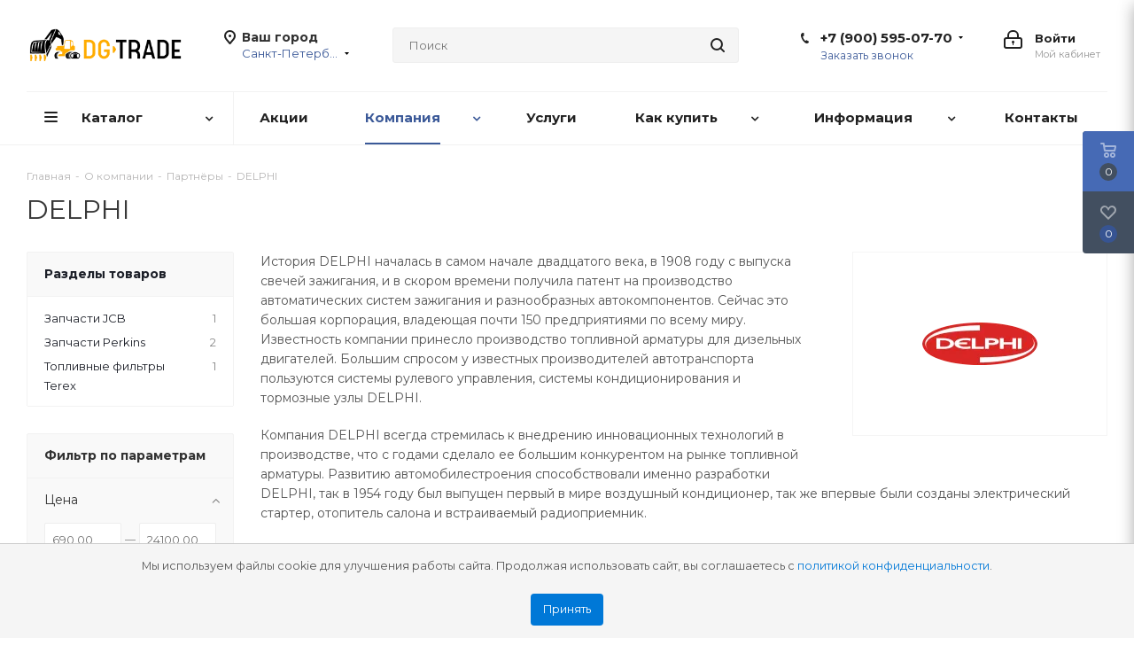

--- FILE ---
content_type: text/html; charset=UTF-8
request_url: https://spb.dg-trade.ru/company/partners/delphi/
body_size: 45065
content:
<!DOCTYPE html>
<html xmlns="http://www.w3.org/1999/xhtml" xml:lang="ru" lang="ru" >
<head><link rel="canonical" href="https://spb.dg-trade.ru/company/partners/delphi/" />
	<title>Наши партнеры — DELPHI</title>
    	<meta name="viewport" content="initial-scale=1.0, width=device-width" />
	<meta name="HandheldFriendly" content="true" />
	<meta name="yes" content="yes" />
	<meta name="apple-mobile-web-app-status-bar-style" content="black" />
	<meta name="SKYPE_TOOLBAR" content="SKYPE_TOOLBAR_PARSER_COMPATIBLE" />
	<meta http-equiv="Content-Type" content="text/html; charset=UTF-8" />
<meta name="description" content="История DELPHI началась в самом начале двадцатого века, в 1908 году с выпуска свечей зажигания, и в скором времени получила патент на производство автоматических систем зажигания и разнообразных автокомпонентов." />
<script data-skip-moving="true">(function(w, d, n) {var cl = "bx-core";var ht = d.documentElement;var htc = ht ? ht.className : undefined;if (htc === undefined || htc.indexOf(cl) !== -1){return;}var ua = n.userAgent;if (/(iPad;)|(iPhone;)/i.test(ua)){cl += " bx-ios";}else if (/Windows/i.test(ua)){cl += ' bx-win';}else if (/Macintosh/i.test(ua)){cl += " bx-mac";}else if (/Linux/i.test(ua) && !/Android/i.test(ua)){cl += " bx-linux";}else if (/Android/i.test(ua)){cl += " bx-android";}cl += (/(ipad|iphone|android|mobile|touch)/i.test(ua) ? " bx-touch" : " bx-no-touch");cl += w.devicePixelRatio && w.devicePixelRatio >= 2? " bx-retina": " bx-no-retina";if (/AppleWebKit/.test(ua)){cl += " bx-chrome";}else if (/Opera/.test(ua)){cl += " bx-opera";}else if (/Firefox/.test(ua)){cl += " bx-firefox";}ht.className = htc ? htc + " " + cl : cl;})(window, document, navigator);</script>


<link href="/bitrix/js/ui/design-tokens/dist/ui.design-tokens.min.css?176466182423463"  rel="stylesheet" />
<link href="/bitrix/js/ui/fonts/opensans/ui.font.opensans.min.css?17646618242320"  rel="stylesheet" />
<link href="/bitrix/js/main/popup/dist/main.popup.bundle.min.css?176588679128056"  rel="stylesheet" />
<link href="/bitrix/cache/css/s1/aspro_next/page_eeb4db9735fa81d319c877608a207db6/page_eeb4db9735fa81d319c877608a207db6_v1.css?176589278654322"  rel="stylesheet" />
<link href="/bitrix/cache/css/s1/aspro_next/default_90e9fc6fdb0e6c4ba7a27ad359f199f2/default_90e9fc6fdb0e6c4ba7a27ad359f199f2_v1.css?17658927157674"  rel="stylesheet" />
<link href="/bitrix/cache/css/s1/aspro_next/template_d8e8c9bc1b5ce26e84eac5425ec76470/template_d8e8c9bc1b5ce26e84eac5425ec76470_v1.css?17683754011138225"  data-template-style="true" rel="stylesheet" />




<script type="extension/settings" data-extension="currency.currency-core">{"region":"ru"}</script>



<script data-skip-moving="true" src="/local/js/script.js"> </script>
<script data-skip-moving='true'>window['asproRecaptcha'] = {params: {'recaptchaColor':'','recaptchaLogoShow':'','recaptchaSize':'','recaptchaBadge':'','recaptchaLang':'ru'},key: '6LcODPMUAAAAACLp-XDMnEgiJjHTzAJgQM0mmCQv',ver: '3'};</script>
<script data-skip-moving='true'>!function(c,t,n,p){function s(e){var a=t.getElementById(e);if(a&&!(a.className.indexOf("g-recaptcha")<0)&&c.grecaptcha)if("3"==c[p].ver)a.innerHTML='<textarea class="g-recaptcha-response" style="display:none;resize:0;" name="g-recaptcha-response"></textarea>',grecaptcha.ready(function(){grecaptcha.execute(c[p].key,{action:"maxscore"}).then(function(e){a.innerHTML='<textarea class="g-recaptcha-response" style="display:none;resize:0;" name="g-recaptcha-response">'+e+"</textarea>"})});else{if(a.children.length)return;var r=grecaptcha.render(e,{sitekey:c[p].key+"",theme:c[p].params.recaptchaColor+"",size:c[p].params.recaptchaSize+"",callback:"onCaptchaVerify"+c[p].params.recaptchaSize,badge:c[p].params.recaptchaBadge});$(a).attr("data-widgetid",r)}}c.onLoadRenderRecaptcha=function(){var e=[];for(var a in c[n].args)if(c[n].args.hasOwnProperty(a)){var r=c[n].args[a][0];-1==e.indexOf(r)&&(e.push(r),s(r))}c[n]=function(e){s(e)}},c[n]=c[n]||function(){var e,a,r;c[n].args=c[n].args||[],c[n].args.push(arguments),a="recaptchaApiLoader",(e=t).getElementById(a)||((r=e.createElement("script")).id=a,r.src="//www.google.com/recaptcha/api.js?hl="+c[p].params.recaptchaLang+"&onload=onLoadRenderRecaptcha&render="+("3"==c[p].ver?c[p].key:"explicit"),e.head.appendChild(r))}}(window,document,"renderRecaptchaById","asproRecaptcha");</script>
<script data-skip-moving='true'>!function(){function d(a){for(var e=a;e;)if("form"===(e=e.parentNode).nodeName.toLowerCase())return e;return null}function i(a){var e=[],t=null,n=!1;void 0!==a&&(n=null!==a),t=n?a.getElementsByTagName("input"):document.getElementsByName("captcha_word");for(var r=0;r<t.length;r++)"captcha_word"===t[r].name&&e.push(t[r]);return e}function l(a){for(var e=[],t=a.getElementsByTagName("img"),n=0;n<t.length;n++)!/\/bitrix\/tools\/captcha.php\?(captcha_code|captcha_sid)=[^>]*?/i.test(t[n].src)&&"captcha"!==t[n].id||e.push(t[n]);return e}function h(a){var e="recaptcha-dynamic-"+(new Date).getTime();if(null!==document.getElementById(e)){for(var t=null;t=Math.floor(65535*Math.random()),null!==document.getElementById(e+t););e+=t}var n=document.createElement("div");n.id=e,n.className="g-recaptcha",n.attributes["data-sitekey"]=window.asproRecaptcha.key,a.parentNode&&(a.parentNode.className+=" recaptcha_text",a.parentNode.replaceChild(n,a)),"3"==window.asproRecaptcha.ver&&(a.closest(".captcha-row").style.display="none"),renderRecaptchaById(e)}function a(){for(var a,e,t,n,r=function(){var a=i(null);if(0===a.length)return[];for(var e=[],t=0;t<a.length;t++){var n=d(a[t]);null!==n&&e.push(n)}return e}(),c=0;c<r.length;c++){var o=r[c],p=i(o);if(0!==p.length){var s=l(o);if(0!==s.length){for(a=0;a<p.length;a++)h(p[a]);for(a=0;a<s.length;a++)t=s[a],n="[data-uri]",t.attributes.src=n,t.style.display="none","src"in t&&(t.parentNode&&-1===t.parentNode.className.indexOf("recaptcha_tmp_img")&&(t.parentNode.className+=" recaptcha_tmp_img"),t.src=n);e=o,"function"==typeof $&&$(e).find(".captcha-row label > span").length&&$(e).find(".captcha-row label > span").html(BX.message("RECAPTCHA_TEXT")+' <span class="star">*</span>')}}}}document.addEventListener?document.addEventListener("DOMNodeInserted",function(){try{return(function(){if("undefined"!=typeof renderRecaptchaById)for(var a=document.getElementsByClassName("g-recaptcha"),e=0;e<a.length;e++){var t=a[e];if(0===t.innerHTML.length){var n=t.id;if("string"==typeof n&&0!==n.length){if("3"==window.asproRecaptcha.ver)t.closest(".captcha-row").style.display="none";else if("function"==typeof $){var r=$(t).closest(".captcha-row");r.length&&(r.addClass(window.asproRecaptcha.params.recaptchaSize+" logo_captcha_"+window.asproRecaptcha.params.recaptchaLogoShow+" "+window.asproRecaptcha.params.recaptchaBadge),r.find(".captcha_image").addClass("recaptcha_tmp_img"),r.find(".captcha_input").addClass("recaptcha_text"),"invisible"!==window.asproRecaptcha.params.recaptchaSize&&(r.find("input.recaptcha").length||$('<input type="text" class="recaptcha" value="" />').appendTo(r)))}renderRecaptchaById(n)}}}}(),window.renderRecaptchaById&&window.asproRecaptcha&&window.asproRecaptcha.key)?(a(),!0):(console.error("Bad captcha keys or module error"),!0)}catch(a){return console.error(a),!0}},!1):console.warn("Your browser does not support dynamic ReCaptcha replacement")}();</script>
<link href="https://fonts.googleapis.com/css2?family=Montserrat:ital,wght@0,100;0,200;0,300;0,400;0,500;0,600;0,700;0,800;0,900;1,100;1,200;1,300;1,400;1,500;1,600;1,700;1,800;1,900&display=swap" rel="stylesheet">
<link rel="shortcut icon" href="/upload/resize_cache/webp//favicon.webp" type="image/png" />
<link rel="apple-touch-icon" sizes="180x180" href="/upload/resize_cache/webp/CNext/b5c/b5c2c2ee51854cde2b1d7ceeef7b690c.webp" />
<style>html {--border-radius:8px;--theme-base-color:#3b5998;--theme-base-color-hue:221;--theme-base-color-saturation:44%;--theme-base-color-lightness:41%;--theme-base-opacity-color:#3b59981a;--theme-more-color:#3b5998;--theme-more-color-hue:221;--theme-more-color-saturation:44%;--theme-more-color-lightness:41%;--theme-lightness-hover-diff:6%;}</style>
<meta property="og:description" content="История DELPHI началась в самом начале двадцатого века, в 1908 году с выпуска свечей зажигания, и в скором времени получила патент на производство автоматических систем зажигания и разнообразных автокомпонентов." />
<meta property="og:image" content="https://spb.dg-trade.ru/upload/resize_cache/webp/upload/iblock/c08/c084dc6a331369d3283bf115e9e14079.webp" />
<link rel="image_src" href="https://spb.dg-trade.ru/upload/resize_cache/webp/upload/iblock/c08/c084dc6a331369d3283bf115e9e14079.webp"  />
<meta property="og:title" content="Наши партнеры — DELPHI" />
<meta property="og:type" content="website" />
<meta property="og:url" content="https://spb.dg-trade.ru/company/partners/delphi/" />




		</head>
<body class="site_s1 fill_bg_n " id="main">
    <div id="cookie-consent" class="cookie-consent">
        <p>Мы используем файлы cookie для улучшения работы сайта. Продолжая использовать сайт, вы соглашаетесь с&nbsp;<a href="/include/licenses_detail.php">политикой конфиденциальности</a>.</p>
        <button id="accept-cookies">Принять</button>
    </div>
	<div class="bg_poap"></div>
	<div id="panel"></div>
	
	
				<!--'start_frame_cache_basketitems-component-block'-->												<div id="ajax_basket"></div>
					<!--'end_frame_cache_basketitems-component-block'-->						
		
					
	<div class="wrapper1  header_bglight basket_fly fly2 basket_fill_DARK side_LEFT catalog_icons_Y banner_auto  mheader-v1 header-v3 regions_Y fill_N footer-v1 front-vindex2 mfixed_Y mfixed_view_scroll_top title-v1 with_phones ce_cmp with_lazy store_COMBINE_AMOUNT">
		
		<div class="header_wrap visible-lg visible-md title-v1">
			<header id="header">
				<div class="header-v4 header-wrapper">
	<div class="logo_and_menu-row">
		<div class="logo-row">
			<div class="maxwidth-theme">
				<div class="row">
					<div class="logo-block col-md-2 col-sm-3">
						<div class="logo">
							<a href="/"><img src="/upload/resize_cache/webp/CNext/e67/e67cc8305cb3b8001be7a103f6a02770.webp" alt="DG-Trade | Запчасти для спецтехники" title="DG-Trade | Запчасти для спецтехники" data-src="" /></a>						</div>
					</div>
											<div class="inline-block pull-left">
							<div class="top-description">
								<!--'start_frame_cache_header-regionality-block'-->
			<div class="region_wrapper">
			<div class="city_title">Ваш город</div>
			<div class="js_city_chooser colored" data-event="jqm" data-name="city_chooser_small" data-param-url="%2Fcompany%2Fpartners%2Fdelphi%2F" data-param-form_id="city_chooser">
				<span>Санкт-Петербург</span><span class="arrow"><i></i></span>
			</div>
					</div>
	<!--'end_frame_cache_header-regionality-block'-->							</div>
						</div>
										<div class="col-md-2 col-lg-2 search_wrap">
						<div class="search-block inner-table-block">
											<div class="search-wrapper">
				<div id="title-search_fixed">
					<form action="/catalog/" class="search">
						<div class="search-input-div">
							<input class="search-input" id="title-search-input_fixed" type="text" name="q" value="" placeholder="Поиск" size="20" maxlength="50" autocomplete="off" />
						</div>
						<div class="search-button-div">
							<button class="btn btn-search" type="submit" name="s" value="Найти"><i class="svg svg-search svg-black"></i></button>
							<span class="close-block inline-search-hide"><span class="svg svg-close close-icons"></span></span>
						</div>
					</form>
				</div>
			</div>
							</div>
					</div>
					<div class="right-icons pull-right">
						<div class="pull-right block-link">
																		</div>
						<div class="pull-right">
							<div class="wrap_icon inner-table-block">
										
		<!--'start_frame_cache_header-auth-block1'-->							<!-- noindex --><a rel="nofollow" title="Мой кабинет" class="personal-link dark-color animate-load" data-event="jqm" data-param-type="auth" data-param-backurl="/company/partners/delphi/" data-name="auth" href="/personal/"><i class="svg inline big svg-inline-cabinet" aria-hidden="true" title="Мой кабинет"><svg xmlns="http://www.w3.org/2000/svg" width="21" height="21" viewBox="0 0 21 21">
  <defs>
    <style>
      .loccls-1 {
        fill: #222;
        fill-rule: evenodd;
      }
    </style>
  </defs>
  <path data-name="Rounded Rectangle 110" class="loccls-1" d="M1433,132h-15a3,3,0,0,1-3-3v-7a3,3,0,0,1,3-3h1v-2a6,6,0,0,1,6-6h1a6,6,0,0,1,6,6v2h1a3,3,0,0,1,3,3v7A3,3,0,0,1,1433,132Zm-3-15a4,4,0,0,0-4-4h-1a4,4,0,0,0-4,4v2h9v-2Zm4,5a1,1,0,0,0-1-1h-15a1,1,0,0,0-1,1v7a1,1,0,0,0,1,1h15a1,1,0,0,0,1-1v-7Zm-8,3.9v1.6a0.5,0.5,0,1,1-1,0v-1.6A1.5,1.5,0,1,1,1426,125.9Z" transform="translate(-1415 -111)"/>
</svg>
</i><span class="wrap"><span class="name">Войти</span><span class="title">Мой кабинет</span></span></a><!-- /noindex -->									<!--'end_frame_cache_header-auth-block1'-->								</div>
						</div>
													<div class="pull-right">
								<div class="wrap_icon inner-table-block">
									<div class="phone-block">
										<!--'start_frame_cache_header-allphones-block1'-->											<div class="phone with_dropdown">
				<i class="svg svg-phone"></i>
				<a rel="nofollow" href="tel:+79005950770">+7 (900) 595-07-70</a>
									<div class="dropdown scrollbar">
						<div class="wrap">
																							<div class="more_phone">
								    <a  rel="nofollow" href="tel:+79005950789">+7 (900) 595-07-89<span>Глотов Александр</span></a>
								</div>
																							<div class="more_phone">
								    <a class="no-decript" rel="nofollow" href="tel:+74742902790">+7 (4742) 90-27-90</a>
								</div>
													</div>
					</div>
							</div>
							<!--'end_frame_cache_header-allphones-block1'-->																					<div class="callback-block">
												<span class="animate-load twosmallfont colored" data-event="jqm" data-param-form_id="CALLBACK" data-name="callback">Заказать звонок</span>
											</div>
																			</div>
								</div>
							</div>
											</div>
				</div>
			</div>
		</div>	</div>
	<div class="menu-row middle-block bglight">
		<div class="maxwidth-theme">
			<div class="row">
				<div class="col-md-12">
					<div class="menu-only">
						<nav class="mega-menu sliced">
										<div class="table-menu ">
		<table>
			<tr>
									
										<td class="menu-item unvisible dropdown catalog wide_menu  ">
						<div class="wrap">
							<a class="dropdown-toggle" href="/catalog/">
								<div>
																		Каталог									<div class="line-wrapper"><span class="line"></span></div>
								</div>
							</a>
															<span class="tail"></span>
								<div class="dropdown-menu long-menu-items">
																			<div class="menu-navigation">
											<div class="menu-navigation__sections-wrapper">
												<div class="customScrollbar scrollbar">
													<div class="menu-navigation__sections">
																													<div class="menu-navigation__sections-item">
																
																<a
																	href="/catalog/masla-i-smazki/"
																	class="menu-navigation__sections-item-link font_xs menu-navigation__sections-item-link--fa dark_link  menu-navigation__sections-item-link--image menu-navigation__sections-item-dropdown"
																>
																																																																					<span class="menu-navigation__sections-item-link-inner">
																																					<span class="image colored_theme_svg ">
																																																																																	<img data-lazyload class="lazyload" src="[data-uri]" data-src="/upload/resize_cache/webp/iblock/738/738e86f1061719ccb5990b1167f228ef.webp" alt="" title="" />
																																							</span>
																																				<span class="name">Масла и смазки</span>
																	</span>
																</a>
															</div>
																													<div class="menu-navigation__sections-item">
																
																<a
																	href="/catalog/filtry/"
																	class="menu-navigation__sections-item-link font_xs menu-navigation__sections-item-link--fa dark_link  menu-navigation__sections-item-link--image menu-navigation__sections-item-dropdown"
																>
																																																																					<span class="menu-navigation__sections-item-link-inner">
																																					<span class="image colored_theme_svg ">
																																																																																	<img data-lazyload class="lazyload" src="[data-uri]" data-src="/upload/resize_cache/webp/iblock/290/290e7ec43a56c19e1216be6c9661465e.webp" alt="" title="" />
																																							</span>
																																				<span class="name">Фильтры</span>
																	</span>
																</a>
															</div>
																													<div class="menu-navigation__sections-item">
																
																<a
																	href="/catalog/zapchasti/"
																	class="menu-navigation__sections-item-link font_xs menu-navigation__sections-item-link--fa dark_link  menu-navigation__sections-item-link--image menu-navigation__sections-item-dropdown"
																>
																																																																					<span class="menu-navigation__sections-item-link-inner">
																																					<span class="image colored_theme_svg ">
																																																																																	<img data-lazyload class="lazyload" src="[data-uri]" data-src="/upload/resize_cache/webp/iblock/481/481918ba00dfe3ae12c442527d119a59.webp" alt="" title="" />
																																							</span>
																																				<span class="name">Запчасти</span>
																	</span>
																</a>
															</div>
																													<div class="menu-navigation__sections-item">
																
																<a
																	href="/catalog/zapchasti-dlya-dvigateley/"
																	class="menu-navigation__sections-item-link font_xs menu-navigation__sections-item-link--fa dark_link  menu-navigation__sections-item-link--image menu-navigation__sections-item-dropdown"
																>
																																																																					<span class="menu-navigation__sections-item-link-inner">
																																					<span class="image colored_theme_svg ">
																																																																																	<img data-lazyload class="lazyload" src="[data-uri]" data-src="/upload/resize_cache/webp/iblock/f9a/f9a7858df50aa4b3cf28b3c9fb3650d6.webp" alt="" title="" />
																																							</span>
																																				<span class="name">Запчасти для двигателей</span>
																	</span>
																</a>
															</div>
																													<div class="menu-navigation__sections-item">
																
																<a
																	href="/catalog/shiny-i-diski/"
																	class="menu-navigation__sections-item-link font_xs menu-navigation__sections-item-link--fa dark_link  menu-navigation__sections-item-link--image menu-navigation__sections-item-dropdown"
																>
																																																																					<span class="menu-navigation__sections-item-link-inner">
																																					<span class="image colored_theme_svg ">
																																																																																	<img data-lazyload class="lazyload" src="[data-uri]" data-src="/upload/resize_cache/webp/iblock/819/819837d1102075bdd093c5cecf01398c.webp" alt="" title="" />
																																							</span>
																																				<span class="name">Шины и диски</span>
																	</span>
																</a>
															</div>
																													<div class="menu-navigation__sections-item">
																
																<a
																	href="/catalog/navesnoe-oborudovanie/"
																	class="menu-navigation__sections-item-link font_xs menu-navigation__sections-item-link--fa dark_link  menu-navigation__sections-item-link--image menu-navigation__sections-item-dropdown"
																>
																																																																					<span class="menu-navigation__sections-item-link-inner">
																																					<span class="image colored_theme_svg ">
																																																																																	<img data-lazyload class="lazyload" src="[data-uri]" data-src="/upload/resize_cache/webp/iblock/e57/e578c426d9610a85015a2412bf2f3169.webp" alt="" title="" />
																																							</span>
																																				<span class="name">Навесное оборудование</span>
																	</span>
																</a>
															</div>
																													<div class="menu-navigation__sections-item">
																
																<a
																	href="/catalog/steklo-dlya-spetstekhniki/"
																	class="menu-navigation__sections-item-link font_xs menu-navigation__sections-item-link--fa dark_link  menu-navigation__sections-item-link--image menu-navigation__sections-item-dropdown"
																>
																																																																					<span class="menu-navigation__sections-item-link-inner">
																																					<span class="image colored_theme_svg ">
																																																																																	<img data-lazyload class="lazyload" src="[data-uri]" data-src="/upload/resize_cache/webp/iblock/080/0807a3c69abd156c13bdf5af5a7d65bb.webp" alt="" title="" />
																																							</span>
																																				<span class="name">Стекло для спецтехники</span>
																	</span>
																</a>
															</div>
																													<div class="menu-navigation__sections-item">
																
																<a
																	href="/catalog/akkumulyatory/"
																	class="menu-navigation__sections-item-link font_xs menu-navigation__sections-item-link--fa dark_link  menu-navigation__sections-item-link--image"
																>
																																		<span class="menu-navigation__sections-item-link-inner">
																																					<span class="image colored_theme_svg ">
																																																																																	<img data-lazyload class="lazyload" src="[data-uri]" data-src="/upload/resize_cache/webp/iblock/a21/a21fc2427cf450ed20a22649f65acb92.webp" alt="" title="" />
																																							</span>
																																				<span class="name">Аккумуляторы</span>
																	</span>
																</a>
															</div>
																													<div class="menu-navigation__sections-item">
																
																<a
																	href="/catalog/soputstvuyushchie-tovary/"
																	class="menu-navigation__sections-item-link font_xs menu-navigation__sections-item-link--fa dark_link  menu-navigation__sections-item-link--image"
																>
																																		<span class="menu-navigation__sections-item-link-inner">
																																					<span class="image colored_theme_svg ">
																																																																																	<img data-lazyload class="lazyload" src="[data-uri]" data-src="/upload/resize_cache/webp/iblock/cc2/cc2d9d2e7a24fd1112257563442ff121.webp" alt="" title="" />
																																							</span>
																																				<span class="name">Сопутствующие товары</span>
																	</span>
																</a>
															</div>
																													<div class="menu-navigation__sections-item">
																
																<a
																	href="/catalog/1-masla/"
																	class="menu-navigation__sections-item-link font_xs menu-navigation__sections-item-link--fa dark_link  menu-navigation__sections-item-dropdown"
																>
																																																																					<span class="menu-navigation__sections-item-link-inner">
																																				<span class="name">1. Масла</span>
																	</span>
																</a>
															</div>
																													<div class="menu-navigation__sections-item">
																
																<a
																	href="/catalog/2-filtry/"
																	class="menu-navigation__sections-item-link font_xs menu-navigation__sections-item-link--fa dark_link  menu-navigation__sections-item-dropdown"
																>
																																																																					<span class="menu-navigation__sections-item-link-inner">
																																				<span class="name">2. Фильтры</span>
																	</span>
																</a>
															</div>
																													<div class="menu-navigation__sections-item">
																
																<a
																	href="/catalog/3-zapasnye-chasti/"
																	class="menu-navigation__sections-item-link font_xs menu-navigation__sections-item-link--fa dark_link  menu-navigation__sections-item-dropdown"
																>
																																																																					<span class="menu-navigation__sections-item-link-inner">
																																				<span class="name">3. Запасные части</span>
																	</span>
																</a>
															</div>
																											</div>
												</div>
											</div>
											<div class="menu-navigation__content">
									
										<div class="customScrollbar scrollbar">
											<ul class="menu-wrapper " >
																																																			<li class="dropdown-submenu   has_img parent-items">
																													<div class="subitems-wrapper">
																<ul class="menu-wrapper" >
																																																					<li class="   has_img">
																											<a href="/catalog/masla-i-smazki/motornye-masla/" title="Моторные масла">
						<div class="menu_img"><img data-lazyload class="lazyload" src="[data-uri]" data-src="/upload/resize_cache/webp/iblock/99b/60_60_1/99b1f3ed2adc26c1b0dc77c5b19ba89b.webp" alt="Моторные масла" title="Моторные масла" /></div>
					</a>
										<a href="/catalog/masla-i-smazki/motornye-masla/" title="Моторные масла"><span class="name">Моторные масла</span></a>
																							</li>
																																																					<li class="   has_img">
																											<a href="/catalog/masla-i-smazki/transmissionnye-masla/" title="Трансмиссионные масла">
						<div class="menu_img"><img data-lazyload class="lazyload" src="[data-uri]" data-src="/upload/resize_cache/webp/iblock/a89/60_60_1/a89c62405c661173a1951226da58aa1b.webp" alt="Трансмиссионные масла" title="Трансмиссионные масла" /></div>
					</a>
										<a href="/catalog/masla-i-smazki/transmissionnye-masla/" title="Трансмиссионные масла"><span class="name">Трансмиссионные масла</span></a>
																							</li>
																																																					<li class="   has_img">
																											<a href="/catalog/masla-i-smazki/gidravlicheskie-masla/" title="Гидравлические масла">
						<div class="menu_img"><img data-lazyload class="lazyload" src="[data-uri]" data-src="/upload/resize_cache/webp/iblock/91c/60_60_1/91ceb53b84a7e46cedde575d710a88cd.webp" alt="Гидравлические масла" title="Гидравлические масла" /></div>
					</a>
										<a href="/catalog/masla-i-smazki/gidravlicheskie-masla/" title="Гидравлические масла"><span class="name">Гидравлические масла</span></a>
																							</li>
																																																					<li class="   has_img">
																											<a href="/catalog/masla-i-smazki/smazki/" title="Смазки">
						<div class="menu_img"><img data-lazyload class="lazyload" src="[data-uri]" data-src="/upload/resize_cache/webp/iblock/31b/60_60_1/31b76a9ce40f6ea86f94937484dc29dd.webp" alt="Смазки" title="Смазки" /></div>
					</a>
										<a href="/catalog/masla-i-smazki/smazki/" title="Смазки"><span class="name">Смазки</span></a>
																							</li>
																																																					<li class="   has_img">
																											<a href="/catalog/masla-i-smazki/okhlazhdayushchaya-zhidkost/" title="Охлаждающая жидкость">
						<div class="menu_img"><img data-lazyload class="lazyload" src="[data-uri]" data-src="/upload/resize_cache/webp/iblock/574/60_60_1/57496267eafd5259bf792cec2bf901f4.webp" alt="Охлаждающая жидкость" title="Охлаждающая жидкость" /></div>
					</a>
										<a href="/catalog/masla-i-smazki/okhlazhdayushchaya-zhidkost/" title="Охлаждающая жидкость"><span class="name">Охлаждающая жидкость</span></a>
																							</li>
																																																					<li class="   has_img">
																											<a href="/catalog/masla-i-smazki/toplivnye-prisadki/" title="Топливные присадки">
						<div class="menu_img"><img data-lazyload class="lazyload" src="[data-uri]" data-src="/upload/resize_cache/webp/iblock/9f6/60_60_1/9f6e37ca075e11bcf6ea8754bff48917.webp" alt="Топливные присадки" title="Топливные присадки" /></div>
					</a>
										<a href="/catalog/masla-i-smazki/toplivnye-prisadki/" title="Топливные присадки"><span class="name">Топливные присадки</span></a>
																							</li>
																																																					<li class="   has_img">
																											<a href="/catalog/masla-i-smazki/avtokhimiya/" title="Автохимия">
						<div class="menu_img"><img data-lazyload class="lazyload" src="[data-uri]" data-src="/upload/resize_cache/webp/iblock/410/60_60_1/4108027b5725fdde3a5bc240daa8c75a.webp" alt="Автохимия" title="Автохимия" /></div>
					</a>
										<a href="/catalog/masla-i-smazki/avtokhimiya/" title="Автохимия"><span class="name">Автохимия</span></a>
																							</li>
																																	</ul>
															</div>
																																									</li>
																																																			<li class="dropdown-submenu   has_img parent-items">
																													<div class="subitems-wrapper">
																<ul class="menu-wrapper" >
																																																					<li class="   has_img">
																											<a href="/catalog/filtry/vozdushnye-filtry/" title="Воздушные фильтры">
						<div class="menu_img"><img data-lazyload class="lazyload" src="[data-uri]" data-src="/upload/resize_cache/webp/iblock/685/60_60_1/685874fb682ae640332993dc25100b8b.webp" alt="Воздушные фильтры" title="Воздушные фильтры" /></div>
					</a>
										<a href="/catalog/filtry/vozdushnye-filtry/" title="Воздушные фильтры"><span class="name">Воздушные фильтры</span></a>
																							</li>
																																																					<li class="   has_img">
																											<a href="/catalog/filtry/maslyanye-filtry/" title="Масляные фильтры">
						<div class="menu_img"><img data-lazyload class="lazyload" src="[data-uri]" data-src="/upload/resize_cache/webp/iblock/163/60_60_1/163f94d35019acf659fd45b551ed6fa2.webp" alt="Масляные фильтры" title="Масляные фильтры" /></div>
					</a>
										<a href="/catalog/filtry/maslyanye-filtry/" title="Масляные фильтры"><span class="name">Масляные фильтры</span></a>
																							</li>
																																																					<li class="   has_img">
																											<a href="/catalog/filtry/toplivnye-filtry/" title="Топливные фильтры">
						<div class="menu_img"><img data-lazyload class="lazyload" src="[data-uri]" data-src="/upload/resize_cache/webp/iblock/80a/60_60_1/80ad836ac895a6ab210609baca4ca4cc.webp" alt="Топливные фильтры" title="Топливные фильтры" /></div>
					</a>
										<a href="/catalog/filtry/toplivnye-filtry/" title="Топливные фильтры"><span class="name">Топливные фильтры</span></a>
																							</li>
																																																					<li class="   has_img">
																											<a href="/catalog/filtry/gidravlicheskie-filtry/" title="Гидравлические фильтры">
						<div class="menu_img"><img data-lazyload class="lazyload" src="[data-uri]" data-src="/upload/resize_cache/webp/iblock/f82/60_60_1/f82fcd5c69b0216bc262009364cd7338.webp" alt="Гидравлические фильтры" title="Гидравлические фильтры" /></div>
					</a>
										<a href="/catalog/filtry/gidravlicheskie-filtry/" title="Гидравлические фильтры"><span class="name">Гидравлические фильтры</span></a>
																							</li>
																																																					<li class="   has_img">
																											<a href="/catalog/filtry/transmissionnye-filtry/" title="Трансмиссионные фильтры">
						<div class="menu_img"><img data-lazyload class="lazyload" src="[data-uri]" data-src="/upload/resize_cache/webp/iblock/56c/60_60_1/56cf8294f540ecb61f443fde1717a9e2.webp" alt="Трансмиссионные фильтры" title="Трансмиссионные фильтры" /></div>
					</a>
										<a href="/catalog/filtry/transmissionnye-filtry/" title="Трансмиссионные фильтры"><span class="name">Трансмиссионные фильтры</span></a>
																							</li>
																																																					<li class="   has_img">
																											<a href="/catalog/filtry/salonnye-filtry/" title="Салонные фильтры">
						<div class="menu_img"><img data-lazyload class="lazyload" src="[data-uri]" data-src="/upload/resize_cache/webp/iblock/000/60_60_1/00002c7ea188360ca50f4384805158e6.webp" alt="Салонные фильтры" title="Салонные фильтры" /></div>
					</a>
										<a href="/catalog/filtry/salonnye-filtry/" title="Салонные фильтры"><span class="name">Салонные фильтры</span></a>
																							</li>
																																	</ul>
															</div>
																																									</li>
																																																			<li class="dropdown-submenu   has_img parent-items">
																													<div class="subitems-wrapper">
																<ul class="menu-wrapper" >
																																																					<li class="   has_img">
																											<a href="/catalog/zapchasti/zapchasti-carraro/" title="Запчасти Carraro">
						<div class="menu_img"><img data-lazyload class="lazyload" src="[data-uri]" data-src="/upload/resize_cache/webp/iblock/f0e/60_60_1/f0e065f34db3e4fb24d0ed44f63b9a8c.webp" alt="Запчасти Carraro" title="Запчасти Carraro" /></div>
					</a>
										<a href="/catalog/zapchasti/zapchasti-carraro/" title="Запчасти Carraro"><span class="name">Запчасти Carraro</span></a>
																							</li>
																																																					<li class="   has_img">
																											<a href="/catalog/zapchasti/zapchasti-zf/" title="Запчасти ZF">
						<div class="menu_img"><img data-lazyload class="lazyload" src="[data-uri]" data-src="/upload/resize_cache/webp/iblock/f1b/60_60_1/f1b4c562d522d51a5c5c1e465f327954.webp" alt="Запчасти ZF" title="Запчасти ZF" /></div>
					</a>
										<a href="/catalog/zapchasti/zapchasti-zf/" title="Запчасти ZF"><span class="name">Запчасти ZF</span></a>
																							</li>
																																																					<li class="   has_img">
																											<a href="/catalog/zapchasti/zapchasti-dana-spicer/" title="Запчасти Dana Spicer">
						<div class="menu_img"><img data-lazyload class="lazyload" src="[data-uri]" data-src="/upload/resize_cache/webp/iblock/fac/60_60_1/fac80776dbecf9d6c6f263a9587a4383.webp" alt="Запчасти Dana Spicer" title="Запчасти Dana Spicer" /></div>
					</a>
										<a href="/catalog/zapchasti/zapchasti-dana-spicer/" title="Запчасти Dana Spicer"><span class="name">Запчасти Dana Spicer</span></a>
																							</li>
																																																					<li class="   has_img">
																											<a href="/catalog/zapchasti/zapchasti-jcb/" title="Запчасти JCB">
						<div class="menu_img"><img data-lazyload class="lazyload" src="[data-uri]" data-src="/upload/resize_cache/webp/iblock/a93/60_60_1/a937226c4e6bb2ed61b7d5a08996adc5.webp" alt="Запчасти JCB" title="Запчасти JCB" /></div>
					</a>
										<a href="/catalog/zapchasti/zapchasti-jcb/" title="Запчасти JCB"><span class="name">Запчасти JCB</span></a>
																							</li>
																																																					<li class="   has_img">
																											<a href="/catalog/zapchasti/zapchasti-terex/" title="Запчасти Terex">
						<div class="menu_img"><img data-lazyload class="lazyload" src="[data-uri]" data-src="/upload/resize_cache/webp/iblock/754/60_60_1/7545b6e3142396576f354e7b8ba3082f.webp" alt="Запчасти Terex" title="Запчасти Terex" /></div>
					</a>
										<a href="/catalog/zapchasti/zapchasti-terex/" title="Запчасти Terex"><span class="name">Запчасти Terex</span></a>
																							</li>
																																																					<li class="   has_img">
																											<a href="/catalog/zapchasti/zapchasti-komatsu/" title="Запчасти Komatsu">
						<div class="menu_img"><img data-lazyload class="lazyload" src="[data-uri]" data-src="/upload/resize_cache/webp/iblock/44d/60_60_1/44db618a79c3f1a5f458c7c7063442af.webp" alt="Запчасти Komatsu" title="Запчасти Komatsu" /></div>
					</a>
										<a href="/catalog/zapchasti/zapchasti-komatsu/" title="Запчасти Komatsu"><span class="name">Запчасти Komatsu</span></a>
																							</li>
																																																					<li class="   has_img">
																											<a href="/catalog/zapchasti/zapchasti-new-holland/" title="Запчасти New Holland">
						<div class="menu_img"><img data-lazyload class="lazyload" src="[data-uri]" data-src="/upload/resize_cache/webp/iblock/2aa/60_60_1/2aa312f4425bbd8ac169bbafa63e512f.webp" alt="Запчасти New Holland" title="Запчасти New Holland" /></div>
					</a>
										<a href="/catalog/zapchasti/zapchasti-new-holland/" title="Запчасти New Holland"><span class="name">Запчасти New Holland</span></a>
																							</li>
																																																					<li class="   has_img">
																											<a href="/catalog/zapchasti/zapchasti-caterpillar/" title="Запчасти Caterpillar">
						<div class="menu_img"><img data-lazyload class="lazyload" src="[data-uri]" data-src="/upload/resize_cache/webp/iblock/f11/60_60_1/f117012431030ae3096efcb8fc53570a.webp" alt="Запчасти Caterpillar" title="Запчасти Caterpillar" /></div>
					</a>
										<a href="/catalog/zapchasti/zapchasti-caterpillar/" title="Запчасти Caterpillar"><span class="name">Запчасти Caterpillar</span></a>
																							</li>
																																																					<li class="   has_img">
																											<a href="/catalog/zapchasti/zapchasti-hidromek/" title="Запчасти Hidromek">
						<div class="menu_img"><img data-lazyload class="lazyload" src="[data-uri]" data-src="/upload/resize_cache/webp/iblock/89d/60_60_1/89daebdd6936d4d59ab459d7f871d36f.webp" alt="Запчасти Hidromek" title="Запчасти Hidromek" /></div>
					</a>
										<a href="/catalog/zapchasti/zapchasti-hidromek/" title="Запчасти Hidromek"><span class="name">Запчасти Hidromek</span></a>
																							</li>
																																																					<li class="   has_img">
																											<a href="/catalog/zapchasti/zapchasti-volvo-bl/" title="Запчасти Volvo BL">
						<div class="menu_img"><img data-lazyload class="lazyload" src="[data-uri]" data-src="/upload/resize_cache/webp/iblock/b5c/60_60_1/b5c19c0aec7b70d09d96bdf3b8d75d61.webp" alt="Запчасти Volvo BL" title="Запчасти Volvo BL" /></div>
					</a>
										<a href="/catalog/zapchasti/zapchasti-volvo-bl/" title="Запчасти Volvo BL"><span class="name">Запчасти Volvo BL</span></a>
																							</li>
																																																					<li class="   has_img">
																											<a href="/catalog/zapchasti/zapchasti-hitachi/" title="Запчасти Hitachi">
						<div class="menu_img"><img data-lazyload class="lazyload" src="[data-uri]" data-src="/upload/resize_cache/webp/iblock/c08/60_60_1/c082d19bd16432708b837355a2a62158.webp" alt="Запчасти Hitachi" title="Запчасти Hitachi" /></div>
					</a>
										<a href="/catalog/zapchasti/zapchasti-hitachi/" title="Запчасти Hitachi"><span class="name">Запчасти Hitachi</span></a>
																							</li>
																																																					<li class="   has_img">
																											<a href="/catalog/zapchasti/zapchasti-doosan/" title="Запчасти Doosan">
						<div class="menu_img"><img data-lazyload class="lazyload" src="[data-uri]" data-src="/upload/resize_cache/webp/iblock/974/60_60_1/974ef5e119e70f158c3a7e940db09eef.webp" alt="Запчасти Doosan" title="Запчасти Doosan" /></div>
					</a>
										<a href="/catalog/zapchasti/zapchasti-doosan/" title="Запчасти Doosan"><span class="name">Запчасти Doosan</span></a>
																							</li>
																																																					<li class="   has_img">
																											<a href="/catalog/zapchasti/zapchasti-hyundai/" title="Запчасти Hyundai">
						<div class="menu_img"><img data-lazyload class="lazyload" src="[data-uri]" data-src="/upload/resize_cache/webp/iblock/913/60_60_1/913d6dedfe1a89294e13168aac93e241.webp" alt="Запчасти Hyundai" title="Запчасти Hyundai" /></div>
					</a>
										<a href="/catalog/zapchasti/zapchasti-hyundai/" title="Запчасти Hyundai"><span class="name">Запчасти Hyundai</span></a>
																							</li>
																																																					<li class="   has_img">
																											<a href="/catalog/zapchasti/zapchasti-iskra-letrika/" title="Запчасти Iskra (Letrika)">
						<div class="menu_img"><img data-lazyload class="lazyload" src="[data-uri]" data-src="/upload/resize_cache/webp/iblock/235/60_60_1/2351b241d6e5470aad8b92e6fb556083.webp" alt="Запчасти Iskra (Letrika)" title="Запчасти Iskra (Letrika)" /></div>
					</a>
										<a href="/catalog/zapchasti/zapchasti-iskra-letrika/" title="Запчасти Iskra (Letrika)"><span class="name">Запчасти Iskra (Letrika)</span></a>
																							</li>
																																	</ul>
															</div>
																																									</li>
																																																			<li class="dropdown-submenu   has_img parent-items">
																													<div class="subitems-wrapper">
																<ul class="menu-wrapper" >
																																																					<li class="   has_img">
																											<a href="/catalog/zapchasti-dlya-dvigateley/zapchasti-perkins/" title="Запчасти Perkins">
						<div class="menu_img"><img data-lazyload class="lazyload" src="[data-uri]" data-src="/upload/resize_cache/webp/iblock/2e9/60_60_1/2e9e558aeac4a1a3fc4017382b87f436.webp" alt="Запчасти Perkins" title="Запчасти Perkins" /></div>
					</a>
										<a href="/catalog/zapchasti-dlya-dvigateley/zapchasti-perkins/" title="Запчасти Perkins"><span class="name">Запчасти Perkins</span></a>
																							</li>
																																																					<li class="   has_img">
																											<a href="/catalog/zapchasti-dlya-dvigateley/zapchasti-isuzu/" title="Запчасти Isuzu">
						<div class="menu_img"><img data-lazyload class="lazyload" src="[data-uri]" data-src="/upload/resize_cache/webp/iblock/973/60_60_1/973a5cd9f64119a0263946a05461af88.webp" alt="Запчасти Isuzu" title="Запчасти Isuzu" /></div>
					</a>
										<a href="/catalog/zapchasti-dlya-dvigateley/zapchasti-isuzu/" title="Запчасти Isuzu"><span class="name">Запчасти Isuzu</span></a>
																							</li>
																																																					<li class="   has_img">
																											<a href="/catalog/zapchasti-dlya-dvigateley/zapchasti-deutz/" title="Запчасти Deutz">
						<div class="menu_img"><img data-lazyload class="lazyload" src="[data-uri]" data-src="/upload/resize_cache/webp/iblock/c55/60_60_1/c55ee0bda01dc33526224626fb279d44.webp" alt="Запчасти Deutz" title="Запчасти Deutz" /></div>
					</a>
										<a href="/catalog/zapchasti-dlya-dvigateley/zapchasti-deutz/" title="Запчасти Deutz"><span class="name">Запчасти Deutz</span></a>
																							</li>
																																																					<li class="   has_img">
																											<a href="/catalog/zapchasti-dlya-dvigateley/zapchasti-cummins/" title="Запчасти Cummins">
						<div class="menu_img"><img data-lazyload class="lazyload" src="[data-uri]" data-src="/upload/resize_cache/webp/iblock/f17/60_60_1/f1768465790962edd3bfb647fd0112b5.webp" alt="Запчасти Cummins" title="Запчасти Cummins" /></div>
					</a>
										<a href="/catalog/zapchasti-dlya-dvigateley/zapchasti-cummins/" title="Запчасти Cummins"><span class="name">Запчасти Cummins</span></a>
																							</li>
																																	</ul>
															</div>
																																									</li>
																																																			<li class="dropdown-submenu   has_img parent-items">
																													<div class="subitems-wrapper">
																<ul class="menu-wrapper" >
																																																					<li class="   has_img">
																											<a href="/catalog/shiny-i-diski/shiny-petlas/" title="Шины Petlas">
						<div class="menu_img"><img data-lazyload class="lazyload" src="[data-uri]" data-src="/upload/resize_cache/webp/iblock/5cb/60_60_1/5cbd3ad36942d26b57184f8f3f111e21.webp" alt="Шины Petlas" title="Шины Petlas" /></div>
					</a>
										<a href="/catalog/shiny-i-diski/shiny-petlas/" title="Шины Petlas"><span class="name">Шины Petlas</span></a>
																							</li>
																																																					<li class="   has_img">
																											<a href="/catalog/shiny-i-diski/shiny-ozka/" title="Шины Ozka">
						<div class="menu_img"><img data-lazyload class="lazyload" src="[data-uri]" data-src="/upload/resize_cache/webp/iblock/614/60_60_1/61406f19edd235cf019b8949640f6826.webp" alt="Шины Ozka" title="Шины Ozka" /></div>
					</a>
										<a href="/catalog/shiny-i-diski/shiny-ozka/" title="Шины Ozka"><span class="name">Шины Ozka</span></a>
																							</li>
																																																					<li class="   has_img">
																											<a href="/catalog/shiny-i-diski/shiny-alliance/" title="Шины Alliance">
						<div class="menu_img"><img data-lazyload class="lazyload" src="[data-uri]" data-src="/upload/resize_cache/webp/iblock/ed7/60_60_1/ed70aab861559d17dbcd0cc11e55b637.webp" alt="Шины Alliance" title="Шины Alliance" /></div>
					</a>
										<a href="/catalog/shiny-i-diski/shiny-alliance/" title="Шины Alliance"><span class="name">Шины Alliance</span></a>
																							</li>
																																																					<li class="   has_img">
																											<a href="/catalog/shiny-i-diski/shiny-galaxy/" title="Шины Galaxy">
						<div class="menu_img"><img data-lazyload class="lazyload" src="[data-uri]" data-src="/upload/resize_cache/webp/iblock/6c6/60_60_1/6c60aff0a3d464f1007c71246e9cd968.webp" alt="Шины Galaxy" title="Шины Galaxy" /></div>
					</a>
										<a href="/catalog/shiny-i-diski/shiny-galaxy/" title="Шины Galaxy"><span class="name">Шины Galaxy</span></a>
																							</li>
																																																					<li class="   has_img">
																											<a href="/catalog/shiny-i-diski/diski/" title="Диски">
						<div class="menu_img"><img data-lazyload class="lazyload" src="[data-uri]" data-src="/upload/resize_cache/webp/iblock/bfd/60_60_1/bfd70a93c81c010d697ac2ced59a40d9.webp" alt="Диски" title="Диски" /></div>
					</a>
										<a href="/catalog/shiny-i-diski/diski/" title="Диски"><span class="name">Диски</span></a>
																							</li>
																																																					<li class="   has_img">
																											<a href="/catalog/shiny-i-diski/kamery/" title="Камеры">
						<div class="menu_img"><img data-lazyload class="lazyload" src="[data-uri]" data-src="/upload/resize_cache/webp/iblock/067/60_60_1/067f43671418ffbe2fdb299481643bea.webp" alt="Камеры" title="Камеры" /></div>
					</a>
										<a href="/catalog/shiny-i-diski/kamery/" title="Камеры"><span class="name">Камеры</span></a>
																							</li>
																																	</ul>
															</div>
																																									</li>
																																																			<li class="dropdown-submenu   has_img parent-items">
																													<div class="subitems-wrapper">
																<ul class="menu-wrapper" >
																																																					<li class="   has_img">
																											<a href="/catalog/navesnoe-oborudovanie/zubya-i-koronki/" title="Зубья и коронки">
						<div class="menu_img"><img data-lazyload class="lazyload" src="[data-uri]" data-src="/upload/resize_cache/webp/iblock/c49/60_60_1/c49a45b8254d9f0675524d29147162df.webp" alt="Зубья и коронки" title="Зубья и коронки" /></div>
					</a>
										<a href="/catalog/navesnoe-oborudovanie/zubya-i-koronki/" title="Зубья и коронки"><span class="name">Зубья и коронки</span></a>
																							</li>
																																																					<li class="   ">
																									<a href="/catalog/navesnoe-oborudovanie/vibrotrambovka/" title="Вибротрамбовка"><span class="name">Вибротрамбовка</span></a>
																							</li>
																																																					<li class="   ">
																									<a href="/catalog/navesnoe-oborudovanie/gidrobury/" title="Гидробуры"><span class="name">Гидробуры</span></a>
																							</li>
																																																					<li class="   ">
																									<a href="/catalog/navesnoe-oborudovanie/gidromoloty/" title="Гидромолоты"><span class="name">Гидромолоты</span></a>
																							</li>
																																																					<li class="   ">
																									<a href="/catalog/navesnoe-oborudovanie/gidronozhnitsy/" title="Гидроножницы"><span class="name">Гидроножницы</span></a>
																							</li>
																																																					<li class="   ">
																									<a href="/catalog/navesnoe-oborudovanie/kvik-kaplery/" title="Квик-каплеры"><span class="name">Квик-каплеры</span></a>
																							</li>
																																																					<li class="   ">
																									<a href="/catalog/navesnoe-oborudovanie/kovshi-i-rykhliteli/" title="Ковши и рыхлители"><span class="name">Ковши и рыхлители</span></a>
																							</li>
																																																					<li class="   ">
																									<a href="/catalog/navesnoe-oborudovanie/nozhi-i-lezviya/" title="Ножи и лезвия"><span class="name">Ножи и лезвия</span></a>
																							</li>
																																																					<li class="   ">
																									<a href="/catalog/navesnoe-oborudovanie/transheekopateli/" title="Траншеекопатели"><span class="name">Траншеекопатели</span></a>
																							</li>
																																	</ul>
															</div>
																																									</li>
																																																			<li class="dropdown-submenu   has_img parent-items">
																													<div class="subitems-wrapper">
																<ul class="menu-wrapper" >
																																																					<li class="   has_img">
																											<a href="/catalog/steklo-dlya-spetstekhniki/steklo-dlya-jcb/" title="Стекло для JCB">
						<div class="menu_img"><img data-lazyload class="lazyload" src="[data-uri]" data-src="/upload/resize_cache/webp/iblock/b7f/60_60_1/b7fdb765e7324f46730aa7828cae052f.webp" alt="Стекло для JCB" title="Стекло для JCB" /></div>
					</a>
										<a href="/catalog/steklo-dlya-spetstekhniki/steklo-dlya-jcb/" title="Стекло для JCB"><span class="name">Стекло для JCB</span></a>
																							</li>
																																																					<li class="   has_img">
																											<a href="/catalog/steklo-dlya-spetstekhniki/steklo-dlya-caterpillar/" title="Стекло для Caterpillar">
						<div class="menu_img"><img data-lazyload class="lazyload" src="[data-uri]" data-src="/upload/resize_cache/webp/iblock/e46/60_60_1/e463dd824b8dea2a5a63c76baa921684.webp" alt="Стекло для Caterpillar" title="Стекло для Caterpillar" /></div>
					</a>
										<a href="/catalog/steklo-dlya-spetstekhniki/steklo-dlya-caterpillar/" title="Стекло для Caterpillar"><span class="name">Стекло для Caterpillar</span></a>
																							</li>
																																																					<li class="   has_img">
																											<a href="/catalog/steklo-dlya-spetstekhniki/steklo-dlya-komatsu/" title="Стекло для Komatsu">
						<div class="menu_img"><img data-lazyload class="lazyload" src="[data-uri]" data-src="/upload/resize_cache/webp/iblock/56d/60_60_1/56d7ed83befc86600e1abf0b92db9e44.webp" alt="Стекло для Komatsu" title="Стекло для Komatsu" /></div>
					</a>
										<a href="/catalog/steklo-dlya-spetstekhniki/steklo-dlya-komatsu/" title="Стекло для Komatsu"><span class="name">Стекло для Komatsu</span></a>
																							</li>
																																																					<li class="   has_img">
																											<a href="/catalog/steklo-dlya-spetstekhniki/steklo-dlya-terex/" title="Стекло для Terex">
						<div class="menu_img"><img data-lazyload class="lazyload" src="[data-uri]" data-src="/upload/resize_cache/webp/iblock/bbc/60_60_1/bbc21822cab72503232e6682748ac016.webp" alt="Стекло для Terex" title="Стекло для Terex" /></div>
					</a>
										<a href="/catalog/steklo-dlya-spetstekhniki/steklo-dlya-terex/" title="Стекло для Terex"><span class="name">Стекло для Terex</span></a>
																							</li>
																																																					<li class="   has_img">
																											<a href="/catalog/steklo-dlya-spetstekhniki/steklo-dlya-volvo/" title="Стекло для Volvo">
						<div class="menu_img"><img data-lazyload class="lazyload" src="[data-uri]" data-src="/upload/resize_cache/webp/iblock/75f/60_60_1/75f5e4d416241c59452456987e4fddea.webp" alt="Стекло для Volvo" title="Стекло для Volvo" /></div>
					</a>
										<a href="/catalog/steklo-dlya-spetstekhniki/steklo-dlya-volvo/" title="Стекло для Volvo"><span class="name">Стекло для Volvo</span></a>
																							</li>
																																	</ul>
															</div>
																																									</li>
																																																			<li class="   has_img parent-items">
																													<div class="subitems-wrapper">
																<ul class="menu-wrapper" >
																																	</ul>
															</div>
																																									</li>
																																																			<li class="   has_img parent-items">
																													<div class="subitems-wrapper">
																<ul class="menu-wrapper" >
																																	</ul>
															</div>
																																									</li>
																																																			<li class="dropdown-submenu    parent-items">
																													<div class="subitems-wrapper">
																<ul class="menu-wrapper" >
																																																					<li class="   ">
																									<a href="/catalog/1-masla/2-1-motornye-masla/" title="2.1. Моторные масла"><span class="name">2.1. Моторные масла</span></a>
																							</li>
																																																					<li class="   ">
																									<a href="/catalog/1-masla/2-2-gidravlicheskie-masla/" title="2.2. Гидравлические масла"><span class="name">2.2. Гидравлические масла</span></a>
																							</li>
																																																					<li class="   ">
																									<a href="/catalog/1-masla/2-3-transmissionnye-masla/" title="2.3. Трансмиссионные масла"><span class="name">2.3. Трансмиссионные масла</span></a>
																							</li>
																																																					<li class="   ">
																									<a href="/catalog/1-masla/2-4-okhlazhdayushchaya-zhidkost/" title="2.4. Охлаждающая жидкость"><span class="name">2.4. Охлаждающая жидкость</span></a>
																							</li>
																																																					<li class="   ">
																									<a href="/catalog/1-masla/2-5-smazochnye-materialy/" title="2.5. Смазочные материалы"><span class="name">2.5. Смазочные материалы</span></a>
																							</li>
																																																					<li class="   ">
																									<a href="/catalog/1-masla/2-6-tormoznaya-zhidkost/" title="2.6. Тормозная жидкость"><span class="name">2.6. Тормозная жидкость</span></a>
																							</li>
																																																					<li class="   ">
																									<a href="/catalog/1-masla/2-7-avtokhimiya/" title="2.7. Автохимия"><span class="name">2.7. Автохимия</span></a>
																							</li>
																																																					<li class="   ">
																									<a href="/catalog/1-masla/2-8-toplivnye-prisadki/" title="2.8. Топливные присадки"><span class="name">2.8. Топливные присадки</span></a>
																							</li>
																																																					<li class="   ">
																									<a href="/catalog/1-masla/2-9-tara/" title="2.9. Тара"><span class="name">2.9. Тара</span></a>
																							</li>
																																																					<li class="   ">
																									<a href="/catalog/1-masla/legkomotornoe/" title="Легкомоторное"><span class="name">Легкомоторное</span></a>
																							</li>
																																	</ul>
															</div>
																																									</li>
																																																			<li class="dropdown-submenu    parent-items">
																													<div class="subitems-wrapper">
																<ul class="menu-wrapper" >
																																																					<li class="   ">
																									<a href="/catalog/2-filtry/3-2-maslyanye-filtry/" title="3.2. Масляные фильтры"><span class="name">3.2. Масляные фильтры</span></a>
																							</li>
																																	</ul>
															</div>
																																									</li>
																																																			<li class="dropdown-submenu    parent-items">
																													<div class="subitems-wrapper">
																<ul class="menu-wrapper" >
																																																					<li class="   ">
																									<a href="/catalog/3-zapasnye-chasti/jcb_1/" title="JCB"><span class="name">JCB</span></a>
																							</li>
																																	</ul>
															</div>
																																									</li>
																							</ul>
										</div>

																				</div>
										</div>
									
								</div>
													</div>
					</td>
									
										<td class="menu-item unvisible    ">
						<div class="wrap">
							<a class="" href="/sale/">
								<div>
																		Акции									<div class="line-wrapper"><span class="line"></span></div>
								</div>
							</a>
													</div>
					</td>
									
										<td class="menu-item unvisible dropdown   active">
						<div class="wrap">
							<a class="dropdown-toggle" href="/company/">
								<div>
																		Компания									<div class="line-wrapper"><span class="line"></span></div>
								</div>
							</a>
															<span class="tail"></span>
								<div class="dropdown-menu ">
									
										<div class="customScrollbar scrollbar">
											<ul class="menu-wrapper " >
																																																			<li class="    parent-items">
																																			<a href="/company/staff/" title="Сотрудники"><span class="name">Сотрудники</span></a>
																																														</li>
																																																			<li class="    parent-items">
																																			<a href="/company/news/" title="Новости"><span class="name">Новости</span></a>
																																														</li>
																																																			<li class="    parent-items">
																																			<a href="/company/articles/" title="Статьи"><span class="name">Статьи</span></a>
																																														</li>
																																																			<li class="  active  parent-items">
																																			<a href="/company/partners/" title="Партнёры"><span class="name">Партнёры</span></a>
																																														</li>
																																																			<li class="    parent-items">
																																			<a href="/company/requisite/" title="Реквизиты"><span class="name">Реквизиты</span></a>
																																														</li>
																																																			<li class="    parent-items">
																																			<a href="/company/licenses/" title="Сертификаты"><span class="name">Сертификаты</span></a>
																																														</li>
																							</ul>
										</div>

									
								</div>
													</div>
					</td>
									
										<td class="menu-item unvisible    ">
						<div class="wrap">
							<a class="" href="/services/">
								<div>
																		Услуги									<div class="line-wrapper"><span class="line"></span></div>
								</div>
							</a>
													</div>
					</td>
									
										<td class="menu-item unvisible dropdown   ">
						<div class="wrap">
							<a class="dropdown-toggle" href="/help/">
								<div>
																		Как купить									<div class="line-wrapper"><span class="line"></span></div>
								</div>
							</a>
															<span class="tail"></span>
								<div class="dropdown-menu ">
									
										<div class="customScrollbar scrollbar">
											<ul class="menu-wrapper " >
																																																			<li class="    parent-items">
																																			<a href="/help/payment/" title="Оплата"><span class="name">Оплата</span></a>
																																														</li>
																																																			<li class="    parent-items">
																																			<a href="/help/delivery/" title="Доставка"><span class="name">Доставка</span></a>
																																														</li>
																																																			<li class="    parent-items">
																																			<a href="/help/warranty/" title="Гарантия, обмен и возврат"><span class="name">Гарантия, обмен и возврат</span></a>
																																														</li>
																							</ul>
										</div>

									
								</div>
													</div>
					</td>
									
										<td class="menu-item unvisible dropdown   ">
						<div class="wrap">
							<a class="dropdown-toggle" href="/information/">
								<div>
																		Информация									<div class="line-wrapper"><span class="line"></span></div>
								</div>
							</a>
															<span class="tail"></span>
								<div class="dropdown-menu ">
									
										<div class="customScrollbar scrollbar">
											<ul class="menu-wrapper " >
																																																			<li class="    parent-items">
																																			<a href="/information/sovety-po-remontu-i-obsluzhivaniyu/" title="Советы по ремонту и обслуживанию"><span class="name">Советы по ремонту и обслуживанию</span></a>
																																														</li>
																																																			<li class="    parent-items">
																																			<a href="/information/katalogi-zapchastey/" title="Каталоги запчастей"><span class="name">Каталоги запчастей</span></a>
																																														</li>
																																																			<li class="    parent-items">
																																			<a href="/information/reglament-provedeniya-to/" title="Регламент проведения ТО"><span class="name">Регламент проведения ТО</span></a>
																																														</li>
																																																			<li class="    parent-items">
																																			<a href="/information/vse-o-turbinakh/" title="Все о турбинах"><span class="name">Все о турбинах</span></a>
																																														</li>
																							</ul>
										</div>

									
								</div>
													</div>
					</td>
									
										<td class="menu-item unvisible    ">
						<div class="wrap">
							<a class="" href="/contacts/">
								<div>
																		Контакты									<div class="line-wrapper"><span class="line"></span></div>
								</div>
							</a>
													</div>
					</td>
				
				<td class="menu-item dropdown js-dropdown nosave unvisible">
					<div class="wrap">
						<a class="dropdown-toggle more-items" href="#">
							<span>Ещё</span>
						</a>
						<span class="tail"></span>
						<ul class="dropdown-menu"></ul>
					</div>
				</td>

			</tr>
		</table>
	</div>
						</nav>
					</div>
				</div>
			</div>
		</div>
	</div>
	<div class="line-row visible-xs"></div>
</div>			</header>
		</div>

					<div id="headerfixed">
				<div class="wrapper_inner">
	<div class="logo-row v1 row margin0">
		<div class="pull-left">
			<div class="inner-table-block sep-left nopadding logo-block">
				<div class="logo">
					<a href="/"><img src="/upload/resize_cache/webp/CNext/e67/e67cc8305cb3b8001be7a103f6a02770.webp" alt="DG-Trade | Запчасти для спецтехники" title="DG-Trade | Запчасти для спецтехники" data-src="" /></a>				</div>
			</div>
		</div>
		<div class="pull-left">
			<div class="inner-table-block menu-block rows sep-left">
				<div class="title"><i class="svg svg-burger"></i>Меню&nbsp;&nbsp;<i class="fa fa-angle-down"></i></div>
				<div class="navs table-menu js-nav">
										<!-- noindex -->
						<ul class="nav nav-pills responsive-menu visible-xs" id="mainMenuF">
								<li class="dropdown ">
				<a class="dropdown-toggle" href="/catalog/" title="Каталог">
					Каталог											<i class="fa fa-angle-right"></i>
									</a>
									<ul class="dropdown-menu fixed_menu_ext">
																				<li class="dropdown-submenu dropdown-toggle ">
								<a href="/catalog/masla-i-smazki/" title="Масла и смазки">
									Масла и смазки																			&nbsp;<i class="fa fa-angle-right"></i>
																	</a>
																	<ul class="dropdown-menu fixed_menu_ext">
																																<li class=" ">
												<a href="/catalog/masla-i-smazki/motornye-masla/" title="Моторные масла">
													Моторные масла																									</a>
																							</li>
																																<li class=" ">
												<a href="/catalog/masla-i-smazki/transmissionnye-masla/" title="Трансмиссионные масла">
													Трансмиссионные масла																									</a>
																							</li>
																																<li class=" ">
												<a href="/catalog/masla-i-smazki/gidravlicheskie-masla/" title="Гидравлические масла">
													Гидравлические масла																									</a>
																							</li>
																																<li class=" ">
												<a href="/catalog/masla-i-smazki/smazki/" title="Смазки">
													Смазки																									</a>
																							</li>
																																<li class=" ">
												<a href="/catalog/masla-i-smazki/okhlazhdayushchaya-zhidkost/" title="Охлаждающая жидкость">
													Охлаждающая жидкость																									</a>
																							</li>
																																<li class=" ">
												<a href="/catalog/masla-i-smazki/toplivnye-prisadki/" title="Топливные присадки">
													Топливные присадки																									</a>
																							</li>
																																<li class=" ">
												<a href="/catalog/masla-i-smazki/avtokhimiya/" title="Автохимия">
													Автохимия																									</a>
																							</li>
																			</ul>
															</li>
																				<li class="dropdown-submenu dropdown-toggle ">
								<a href="/catalog/filtry/" title="Фильтры">
									Фильтры																			&nbsp;<i class="fa fa-angle-right"></i>
																	</a>
																	<ul class="dropdown-menu fixed_menu_ext">
																																<li class=" ">
												<a href="/catalog/filtry/vozdushnye-filtry/" title="Воздушные фильтры">
													Воздушные фильтры																									</a>
																							</li>
																																<li class=" ">
												<a href="/catalog/filtry/maslyanye-filtry/" title="Масляные фильтры">
													Масляные фильтры																									</a>
																							</li>
																																<li class=" ">
												<a href="/catalog/filtry/toplivnye-filtry/" title="Топливные фильтры">
													Топливные фильтры																									</a>
																							</li>
																																<li class=" ">
												<a href="/catalog/filtry/gidravlicheskie-filtry/" title="Гидравлические фильтры">
													Гидравлические фильтры																									</a>
																							</li>
																																<li class=" ">
												<a href="/catalog/filtry/transmissionnye-filtry/" title="Трансмиссионные фильтры">
													Трансмиссионные фильтры																									</a>
																							</li>
																																<li class=" ">
												<a href="/catalog/filtry/salonnye-filtry/" title="Салонные фильтры">
													Салонные фильтры																									</a>
																							</li>
																			</ul>
															</li>
																				<li class="dropdown-submenu dropdown-toggle ">
								<a href="/catalog/zapchasti/" title="Запчасти">
									Запчасти																			&nbsp;<i class="fa fa-angle-right"></i>
																	</a>
																	<ul class="dropdown-menu fixed_menu_ext">
																																<li class=" ">
												<a href="/catalog/zapchasti/zapchasti-carraro/" title="Запчасти Carraro">
													Запчасти Carraro																									</a>
																							</li>
																																<li class=" ">
												<a href="/catalog/zapchasti/zapchasti-zf/" title="Запчасти ZF">
													Запчасти ZF																									</a>
																							</li>
																																<li class=" ">
												<a href="/catalog/zapchasti/zapchasti-dana-spicer/" title="Запчасти Dana Spicer">
													Запчасти Dana Spicer																									</a>
																							</li>
																																<li class=" ">
												<a href="/catalog/zapchasti/zapchasti-jcb/" title="Запчасти JCB">
													Запчасти JCB																									</a>
																							</li>
																																<li class=" ">
												<a href="/catalog/zapchasti/zapchasti-terex/" title="Запчасти Terex">
													Запчасти Terex																									</a>
																							</li>
																																<li class=" ">
												<a href="/catalog/zapchasti/zapchasti-komatsu/" title="Запчасти Komatsu">
													Запчасти Komatsu																									</a>
																							</li>
																																<li class=" ">
												<a href="/catalog/zapchasti/zapchasti-new-holland/" title="Запчасти New Holland">
													Запчасти New Holland																									</a>
																							</li>
																																<li class=" ">
												<a href="/catalog/zapchasti/zapchasti-caterpillar/" title="Запчасти Caterpillar">
													Запчасти Caterpillar																									</a>
																							</li>
																																<li class=" ">
												<a href="/catalog/zapchasti/zapchasti-hidromek/" title="Запчасти Hidromek">
													Запчасти Hidromek																									</a>
																							</li>
																																<li class=" ">
												<a href="/catalog/zapchasti/zapchasti-volvo-bl/" title="Запчасти Volvo BL">
													Запчасти Volvo BL																									</a>
																							</li>
																																<li class=" ">
												<a href="/catalog/zapchasti/zapchasti-hitachi/" title="Запчасти Hitachi">
													Запчасти Hitachi																									</a>
																							</li>
																																<li class=" ">
												<a href="/catalog/zapchasti/zapchasti-doosan/" title="Запчасти Doosan">
													Запчасти Doosan																									</a>
																							</li>
																																<li class=" ">
												<a href="/catalog/zapchasti/zapchasti-hyundai/" title="Запчасти Hyundai">
													Запчасти Hyundai																									</a>
																							</li>
																																<li class=" ">
												<a href="/catalog/zapchasti/zapchasti-iskra-letrika/" title="Запчасти Iskra (Letrika)">
													Запчасти Iskra (Letrika)																									</a>
																							</li>
																			</ul>
															</li>
																				<li class="dropdown-submenu dropdown-toggle ">
								<a href="/catalog/zapchasti-dlya-dvigateley/" title="Запчасти для двигателей">
									Запчасти для двигателей																			&nbsp;<i class="fa fa-angle-right"></i>
																	</a>
																	<ul class="dropdown-menu fixed_menu_ext">
																																<li class=" ">
												<a href="/catalog/zapchasti-dlya-dvigateley/zapchasti-perkins/" title="Запчасти Perkins">
													Запчасти Perkins																									</a>
																							</li>
																																<li class=" ">
												<a href="/catalog/zapchasti-dlya-dvigateley/zapchasti-isuzu/" title="Запчасти Isuzu">
													Запчасти Isuzu																									</a>
																							</li>
																																<li class=" ">
												<a href="/catalog/zapchasti-dlya-dvigateley/zapchasti-deutz/" title="Запчасти Deutz">
													Запчасти Deutz																									</a>
																							</li>
																																<li class=" ">
												<a href="/catalog/zapchasti-dlya-dvigateley/zapchasti-cummins/" title="Запчасти Cummins">
													Запчасти Cummins																									</a>
																							</li>
																			</ul>
															</li>
																				<li class="dropdown-submenu dropdown-toggle ">
								<a href="/catalog/shiny-i-diski/" title="Шины и диски">
									Шины и диски																			&nbsp;<i class="fa fa-angle-right"></i>
																	</a>
																	<ul class="dropdown-menu fixed_menu_ext">
																																<li class=" ">
												<a href="/catalog/shiny-i-diski/shiny-petlas/" title="Шины Petlas">
													Шины Petlas																									</a>
																							</li>
																																<li class=" ">
												<a href="/catalog/shiny-i-diski/shiny-ozka/" title="Шины Ozka">
													Шины Ozka																									</a>
																							</li>
																																<li class=" ">
												<a href="/catalog/shiny-i-diski/shiny-alliance/" title="Шины Alliance">
													Шины Alliance																									</a>
																							</li>
																																<li class=" ">
												<a href="/catalog/shiny-i-diski/shiny-galaxy/" title="Шины Galaxy">
													Шины Galaxy																									</a>
																							</li>
																																<li class=" ">
												<a href="/catalog/shiny-i-diski/diski/" title="Диски">
													Диски																									</a>
																							</li>
																																<li class=" ">
												<a href="/catalog/shiny-i-diski/kamery/" title="Камеры">
													Камеры																									</a>
																							</li>
																			</ul>
															</li>
																				<li class="dropdown-submenu dropdown-toggle ">
								<a href="/catalog/navesnoe-oborudovanie/" title="Навесное оборудование">
									Навесное оборудование																			&nbsp;<i class="fa fa-angle-right"></i>
																	</a>
																	<ul class="dropdown-menu fixed_menu_ext">
																																<li class=" ">
												<a href="/catalog/navesnoe-oborudovanie/zubya-i-koronki/" title="Зубья и коронки">
													Зубья и коронки																									</a>
																							</li>
																																<li class=" ">
												<a href="/catalog/navesnoe-oborudovanie/vibrotrambovka/" title="Вибротрамбовка">
													Вибротрамбовка																									</a>
																							</li>
																																<li class=" ">
												<a href="/catalog/navesnoe-oborudovanie/gidrobury/" title="Гидробуры">
													Гидробуры																									</a>
																							</li>
																																<li class=" ">
												<a href="/catalog/navesnoe-oborudovanie/gidromoloty/" title="Гидромолоты">
													Гидромолоты																									</a>
																							</li>
																																<li class=" ">
												<a href="/catalog/navesnoe-oborudovanie/gidronozhnitsy/" title="Гидроножницы">
													Гидроножницы																									</a>
																							</li>
																																<li class=" ">
												<a href="/catalog/navesnoe-oborudovanie/kvik-kaplery/" title="Квик-каплеры">
													Квик-каплеры																									</a>
																							</li>
																																<li class=" ">
												<a href="/catalog/navesnoe-oborudovanie/kovshi-i-rykhliteli/" title="Ковши и рыхлители">
													Ковши и рыхлители																									</a>
																							</li>
																																<li class=" ">
												<a href="/catalog/navesnoe-oborudovanie/nozhi-i-lezviya/" title="Ножи и лезвия">
													Ножи и лезвия																									</a>
																							</li>
																																<li class=" ">
												<a href="/catalog/navesnoe-oborudovanie/transheekopateli/" title="Траншеекопатели">
													Траншеекопатели																									</a>
																							</li>
																			</ul>
															</li>
																				<li class="dropdown-submenu dropdown-toggle ">
								<a href="/catalog/steklo-dlya-spetstekhniki/" title="Стекло для спецтехники">
									Стекло для спецтехники																			&nbsp;<i class="fa fa-angle-right"></i>
																	</a>
																	<ul class="dropdown-menu fixed_menu_ext">
																																<li class=" ">
												<a href="/catalog/steklo-dlya-spetstekhniki/steklo-dlya-jcb/" title="Стекло для JCB">
													Стекло для JCB																									</a>
																							</li>
																																<li class=" ">
												<a href="/catalog/steklo-dlya-spetstekhniki/steklo-dlya-caterpillar/" title="Стекло для Caterpillar">
													Стекло для Caterpillar																									</a>
																							</li>
																																<li class=" ">
												<a href="/catalog/steklo-dlya-spetstekhniki/steklo-dlya-komatsu/" title="Стекло для Komatsu">
													Стекло для Komatsu																									</a>
																							</li>
																																<li class=" ">
												<a href="/catalog/steklo-dlya-spetstekhniki/steklo-dlya-terex/" title="Стекло для Terex">
													Стекло для Terex																									</a>
																							</li>
																																<li class=" ">
												<a href="/catalog/steklo-dlya-spetstekhniki/steklo-dlya-volvo/" title="Стекло для Volvo">
													Стекло для Volvo																									</a>
																							</li>
																			</ul>
															</li>
																				<li class=" ">
								<a href="/catalog/akkumulyatory/" title="Аккумуляторы">
									Аккумуляторы																	</a>
															</li>
																				<li class=" ">
								<a href="/catalog/soputstvuyushchie-tovary/" title="Сопутствующие товары">
									Сопутствующие товары																	</a>
															</li>
																				<li class="dropdown-submenu dropdown-toggle ">
								<a href="/catalog/1-masla/" title="1. Масла">
									1. Масла																			&nbsp;<i class="fa fa-angle-right"></i>
																	</a>
																	<ul class="dropdown-menu fixed_menu_ext">
																																<li class=" ">
												<a href="/catalog/1-masla/2-1-motornye-masla/" title="2.1. Моторные масла">
													2.1. Моторные масла																									</a>
																							</li>
																																<li class=" ">
												<a href="/catalog/1-masla/2-2-gidravlicheskie-masla/" title="2.2. Гидравлические масла">
													2.2. Гидравлические масла																									</a>
																							</li>
																																<li class=" ">
												<a href="/catalog/1-masla/2-3-transmissionnye-masla/" title="2.3. Трансмиссионные масла">
													2.3. Трансмиссионные масла																									</a>
																							</li>
																																<li class=" ">
												<a href="/catalog/1-masla/2-4-okhlazhdayushchaya-zhidkost/" title="2.4. Охлаждающая жидкость">
													2.4. Охлаждающая жидкость																									</a>
																							</li>
																																<li class=" ">
												<a href="/catalog/1-masla/2-5-smazochnye-materialy/" title="2.5. Смазочные материалы">
													2.5. Смазочные материалы																									</a>
																							</li>
																																<li class=" ">
												<a href="/catalog/1-masla/2-6-tormoznaya-zhidkost/" title="2.6. Тормозная жидкость">
													2.6. Тормозная жидкость																									</a>
																							</li>
																																<li class=" ">
												<a href="/catalog/1-masla/2-7-avtokhimiya/" title="2.7. Автохимия">
													2.7. Автохимия																									</a>
																							</li>
																																<li class=" ">
												<a href="/catalog/1-masla/2-8-toplivnye-prisadki/" title="2.8. Топливные присадки">
													2.8. Топливные присадки																									</a>
																							</li>
																																<li class=" ">
												<a href="/catalog/1-masla/2-9-tara/" title="2.9. Тара">
													2.9. Тара																									</a>
																							</li>
																																<li class=" ">
												<a href="/catalog/1-masla/legkomotornoe/" title="Легкомоторное">
													Легкомоторное																									</a>
																							</li>
																			</ul>
															</li>
																				<li class="dropdown-submenu dropdown-toggle ">
								<a href="/catalog/2-filtry/" title="2. Фильтры">
									2. Фильтры																			&nbsp;<i class="fa fa-angle-right"></i>
																	</a>
																	<ul class="dropdown-menu fixed_menu_ext">
																																<li class=" ">
												<a href="/catalog/2-filtry/3-2-maslyanye-filtry/" title="3.2. Масляные фильтры">
													3.2. Масляные фильтры																									</a>
																							</li>
																			</ul>
															</li>
																				<li class="dropdown-submenu dropdown-toggle ">
								<a href="/catalog/3-zapasnye-chasti/" title="3. Запасные части">
									3. Запасные части																			&nbsp;<i class="fa fa-angle-right"></i>
																	</a>
																	<ul class="dropdown-menu fixed_menu_ext">
																																<li class=" ">
												<a href="/catalog/3-zapasnye-chasti/jcb_1/" title="JCB">
													JCB																									</a>
																							</li>
																			</ul>
															</li>
											</ul>
							</li>
								<li class=" ">
				<a class="" href="/sale/" title="Акции">
					Акции									</a>
							</li>
								<li class="dropdown active">
				<a class="dropdown-toggle" href="/company/" title="Компания">
					Компания											<i class="fa fa-angle-right"></i>
									</a>
									<ul class="dropdown-menu fixed_menu_ext">
																				<li class=" ">
								<a href="/company/staff/" title="Сотрудники">
									Сотрудники																	</a>
															</li>
																				<li class=" ">
								<a href="/company/news/" title="Новости">
									Новости																	</a>
															</li>
																				<li class=" ">
								<a href="/company/articles/" title="Статьи">
									Статьи																	</a>
															</li>
																				<li class=" active">
								<a href="/company/partners/" title="Партнёры">
									Партнёры																	</a>
															</li>
																				<li class=" ">
								<a href="/company/requisite/" title="Реквизиты">
									Реквизиты																	</a>
															</li>
																				<li class=" ">
								<a href="/company/licenses/" title="Сертификаты">
									Сертификаты																	</a>
															</li>
											</ul>
							</li>
								<li class=" ">
				<a class="" href="/services/" title="Услуги">
					Услуги									</a>
							</li>
								<li class="dropdown ">
				<a class="dropdown-toggle" href="/help/" title="Как купить">
					Как купить											<i class="fa fa-angle-right"></i>
									</a>
									<ul class="dropdown-menu fixed_menu_ext">
																				<li class=" ">
								<a href="/help/payment/" title="Оплата">
									Оплата																	</a>
															</li>
																				<li class=" ">
								<a href="/help/delivery/" title="Доставка">
									Доставка																	</a>
															</li>
																				<li class=" ">
								<a href="/help/warranty/" title="Гарантия, обмен и возврат">
									Гарантия, обмен и возврат																	</a>
															</li>
											</ul>
							</li>
								<li class="dropdown ">
				<a class="dropdown-toggle" href="/information/" title="Информация">
					Информация											<i class="fa fa-angle-right"></i>
									</a>
									<ul class="dropdown-menu fixed_menu_ext">
																				<li class=" ">
								<a href="/information/sovety-po-remontu-i-obsluzhivaniyu/" title="Советы по ремонту и обслуживанию">
									Советы по ремонту и обслуживанию																	</a>
															</li>
																				<li class=" ">
								<a href="/information/katalogi-zapchastey/" title="Каталоги запчастей">
									Каталоги запчастей																	</a>
															</li>
																				<li class=" ">
								<a href="/information/reglament-provedeniya-to/" title="Регламент проведения ТО">
									Регламент проведения ТО																	</a>
															</li>
																				<li class=" ">
								<a href="/information/vse-o-turbinakh/" title="Все о турбинах">
									Все о турбинах																	</a>
															</li>
											</ul>
							</li>
								<li class=" ">
				<a class="" href="/contacts/" title="Контакты">
					Контакты									</a>
							</li>
			</ul>
					<!-- /noindex -->
														</div>
			</div>
		</div>
		<div class="pull-right">
										</div>
		<div class="pull-right">
			<div class="inner-table-block small-block">
				<div class="wrap_icon wrap_cabinet">
							
		<!--'start_frame_cache_header-auth-block2'-->							<!-- noindex --><a rel="nofollow" title="Мой кабинет" class="personal-link dark-color animate-load" data-event="jqm" data-param-type="auth" data-param-backurl="/company/partners/delphi/" data-name="auth" href="/personal/"><i class="svg inline big svg-inline-cabinet" aria-hidden="true" title="Мой кабинет"><svg xmlns="http://www.w3.org/2000/svg" width="21" height="21" viewBox="0 0 21 21">
  <defs>
    <style>
      .loccls-1 {
        fill: #222;
        fill-rule: evenodd;
      }
    </style>
  </defs>
  <path data-name="Rounded Rectangle 110" class="loccls-1" d="M1433,132h-15a3,3,0,0,1-3-3v-7a3,3,0,0,1,3-3h1v-2a6,6,0,0,1,6-6h1a6,6,0,0,1,6,6v2h1a3,3,0,0,1,3,3v7A3,3,0,0,1,1433,132Zm-3-15a4,4,0,0,0-4-4h-1a4,4,0,0,0-4,4v2h9v-2Zm4,5a1,1,0,0,0-1-1h-15a1,1,0,0,0-1,1v7a1,1,0,0,0,1,1h15a1,1,0,0,0,1-1v-7Zm-8,3.9v1.6a0.5,0.5,0,1,1-1,0v-1.6A1.5,1.5,0,1,1,1426,125.9Z" transform="translate(-1415 -111)"/>
</svg>
</i></a><!-- /noindex -->									<!--'end_frame_cache_header-auth-block2'-->					</div>
			</div>
		</div>
					<div class="pull-right">
				<div class="inner-table-block">
					<div class="animate-load btn btn-default white btn-sm" data-event="jqm" data-param-form_id="CALLBACK" data-name="callback">
						<span>Заказать звонок</span>
					</div>
				</div>
			</div>
							<div class="pull-right logo_and_menu-row">
				<div class="inner-table-block phones">
					<!--'start_frame_cache_header-allphones-block2'-->											<div class="phone with_dropdown">
				<i class="svg svg-phone"></i>
				<a rel="nofollow" href="tel:+79005950770">+7 (900) 595-07-70</a>
									<div class="dropdown scrollbar">
						<div class="wrap">
																							<div class="more_phone">
								    <a  rel="nofollow" href="tel:+79005950789">+7 (900) 595-07-89<span>Глотов Александр</span></a>
								</div>
																							<div class="more_phone">
								    <a class="no-decript" rel="nofollow" href="tel:+74742902790">+7 (4742) 90-27-90</a>
								</div>
													</div>
					</div>
							</div>
							<!--'end_frame_cache_header-allphones-block2'-->				</div>
			</div>
				<div class="nopadding hidden-sm hidden-xs search animation-width">
			<div class="inner-table-block">
												<div class="search-wrapper">
				<div id="title-search_fixedtf">
					<form action="/catalog/" class="search">
						<div class="search-input-div">
							<input class="search-input" id="title-search-input_fixedtf" type="text" name="q" value="" placeholder="Поиск" size="20" maxlength="50" autocomplete="off" />
						</div>
						<div class="search-button-div">
							<button class="btn btn-search" type="submit" name="s" value="Найти"><i class="svg svg-search svg-black"></i></button>
							<span class="close-block inline-search-hide"><span class="svg svg-close close-icons"></span></span>
						</div>
					</form>
				</div>
			</div>
				</div>
		</div>
	</div>
</div>			</div>
		
		<div id="mobileheader" class="visible-xs visible-sm">
			<div class="mobileheader-v1">
	<div class="burger pull-left">
		<i class="svg inline  svg-inline-burger dark" aria-hidden="true" ><svg xmlns="http://www.w3.org/2000/svg" width="18" height="16" viewBox="0 0 18 16">
  <defs>
    <style>
      .bu_bw_cls-1 {
        fill: #222;
        fill-rule: evenodd;
      }
    </style>
  </defs>
  <path data-name="Rounded Rectangle 81 copy 2" class="bu_bw_cls-1" d="M330,114h16a1,1,0,0,1,1,1h0a1,1,0,0,1-1,1H330a1,1,0,0,1-1-1h0A1,1,0,0,1,330,114Zm0,7h16a1,1,0,0,1,1,1h0a1,1,0,0,1-1,1H330a1,1,0,0,1-1-1h0A1,1,0,0,1,330,121Zm0,7h16a1,1,0,0,1,1,1h0a1,1,0,0,1-1,1H330a1,1,0,0,1-1-1h0A1,1,0,0,1,330,128Z" transform="translate(-329 -114)"/>
</svg>
</i>		<i class="svg inline  svg-inline-close dark" aria-hidden="true" ><svg xmlns="http://www.w3.org/2000/svg" width="16" height="16" viewBox="0 0 16 16">
  <defs>
    <style>
      .cccls-1 {
        fill: #222;
        fill-rule: evenodd;
      }
    </style>
  </defs>
  <path data-name="Rounded Rectangle 114 copy 3" class="cccls-1" d="M334.411,138l6.3,6.3a1,1,0,0,1,0,1.414,0.992,0.992,0,0,1-1.408,0l-6.3-6.306-6.3,6.306a1,1,0,0,1-1.409-1.414l6.3-6.3-6.293-6.3a1,1,0,0,1,1.409-1.414l6.3,6.3,6.3-6.3A1,1,0,0,1,340.7,131.7Z" transform="translate(-325 -130)"/>
</svg>
</i>	</div>
	<div class="logo-block pull-left">
		<div class="logo">
			<a href="/"><img src="/upload/resize_cache/webp/CNext/e67/e67cc8305cb3b8001be7a103f6a02770.webp" alt="DG-Trade | Запчасти для спецтехники" title="DG-Trade | Запчасти для спецтехники" data-src="" /></a>		</div>
	</div>
	<div class="right-icons pull-right">
		<div class="pull-right">
			<div class="wrap_icon">
				<button class="top-btn inline-search-show twosmallfont">
					<i class="svg inline  svg-inline-search big" aria-hidden="true" ><svg xmlns="http://www.w3.org/2000/svg" width="21" height="21" viewBox="0 0 21 21">
  <defs>
    <style>
      .sscls-1 {
        fill: #222;
        fill-rule: evenodd;
      }
    </style>
  </defs>
  <path data-name="Rounded Rectangle 106" class="sscls-1" d="M1590.71,131.709a1,1,0,0,1-1.42,0l-4.68-4.677a9.069,9.069,0,1,1,1.42-1.427l4.68,4.678A1,1,0,0,1,1590.71,131.709ZM1579,113a7,7,0,1,0,7,7A7,7,0,0,0,1579,113Z" transform="translate(-1570 -111)"/>
</svg>
</i>				</button>
			</div>
		</div>
		<div class="pull-right">
			<div class="wrap_icon wrap_basket">
											<!--'start_frame_cache_header-basket-with-compare-block3'-->													<!-- noindex -->
											<a rel="nofollow" class="basket-link delay  big " href="/basket/#delayed" title="Список отложенных товаров пуст">
							<span class="js-basket-block">
								<i class="svg inline  svg-inline-wish big" aria-hidden="true" ><svg xmlns="http://www.w3.org/2000/svg" width="22.969" height="21" viewBox="0 0 22.969 21">
  <defs>
    <style>
      .whcls-1 {
        fill: #222;
        fill-rule: evenodd;
      }
    </style>
  </defs>
  <path class="whcls-1" d="M21.028,10.68L11.721,20H11.339L2.081,10.79A6.19,6.19,0,0,1,6.178,0a6.118,6.118,0,0,1,5.383,3.259A6.081,6.081,0,0,1,23.032,6.147,6.142,6.142,0,0,1,21.028,10.68ZM19.861,9.172h0l-8.176,8.163H11.369L3.278,9.29l0.01-.009A4.276,4.276,0,0,1,6.277,1.986,4.2,4.2,0,0,1,9.632,3.676l0.012-.01,0.064,0.1c0.077,0.107.142,0.22,0.208,0.334l1.692,2.716,1.479-2.462a4.23,4.23,0,0,1,.39-0.65l0.036-.06L13.52,3.653a4.173,4.173,0,0,1,3.326-1.672A4.243,4.243,0,0,1,19.861,9.172ZM22,20h1v1H22V20Zm0,0h1v1H22V20Z" transform="translate(-0.031)"/>
</svg>
</i>								<span class="title dark_link">Отложенные</span>
								<span class="count">0</span>
							</span>
						</a>
																<a rel="nofollow" class="basket-link basket   big " href="/basket/" title="Корзина пуста">
							<span class="js-basket-block">
								<i class="svg inline  svg-inline-basket big" aria-hidden="true" ><svg xmlns="http://www.w3.org/2000/svg" width="22" height="21" viewBox="0 0 22 21">
  <defs>
    <style>
      .ba_bb_cls-1 {
        fill: #222;
        fill-rule: evenodd;
      }
    </style>
  </defs>
  <path data-name="Ellipse 2 copy 6" class="ba_bb_cls-1" d="M1507,122l-0.99,1.009L1492,123l-1-1-1-9h-3a0.88,0.88,0,0,1-1-1,1.059,1.059,0,0,1,1.22-1h2.45c0.31,0,.63.006,0.63,0.006a1.272,1.272,0,0,1,1.4.917l0.41,3.077H1507l1,1v1ZM1492.24,117l0.43,3.995h12.69l0.82-4Zm2.27,7.989a3.5,3.5,0,1,1-3.5,3.5A3.495,3.495,0,0,1,1494.51,124.993Zm8.99,0a3.5,3.5,0,1,1-3.49,3.5A3.5,3.5,0,0,1,1503.5,124.993Zm-9,2.006a1.5,1.5,0,1,1-1.5,1.5A1.5,1.5,0,0,1,1494.5,127Zm9,0a1.5,1.5,0,1,1-1.5,1.5A1.5,1.5,0,0,1,1503.5,127Z" transform="translate(-1486 -111)"/>
</svg>
</i>																<span class="title dark_link">Корзина<span class="count">0</span></span>
																<span class="count">0</span>
							</span>
						</a>
						<span class="basket_hover_block loading_block loading_block_content"></span>
										<!-- /noindex -->
							<!--'end_frame_cache_header-basket-with-compare-block3'-->						</div>
		</div>
		<div class="pull-right">
			<div class="wrap_icon wrap_cabinet">
						
		<!--'start_frame_cache_header-auth-block3'-->							<!-- noindex --><a rel="nofollow" title="Мой кабинет" class="personal-link dark-color animate-load" data-event="jqm" data-param-type="auth" data-param-backurl="/company/partners/delphi/" data-name="auth" href="/personal/"><i class="svg inline big svg-inline-cabinet" aria-hidden="true" title="Мой кабинет"><svg xmlns="http://www.w3.org/2000/svg" width="21" height="21" viewBox="0 0 21 21">
  <defs>
    <style>
      .loccls-1 {
        fill: #222;
        fill-rule: evenodd;
      }
    </style>
  </defs>
  <path data-name="Rounded Rectangle 110" class="loccls-1" d="M1433,132h-15a3,3,0,0,1-3-3v-7a3,3,0,0,1,3-3h1v-2a6,6,0,0,1,6-6h1a6,6,0,0,1,6,6v2h1a3,3,0,0,1,3,3v7A3,3,0,0,1,1433,132Zm-3-15a4,4,0,0,0-4-4h-1a4,4,0,0,0-4,4v2h9v-2Zm4,5a1,1,0,0,0-1-1h-15a1,1,0,0,0-1,1v7a1,1,0,0,0,1,1h15a1,1,0,0,0,1-1v-7Zm-8,3.9v1.6a0.5,0.5,0,1,1-1,0v-1.6A1.5,1.5,0,1,1,1426,125.9Z" transform="translate(-1415 -111)"/>
</svg>
</i></a><!-- /noindex -->									<!--'end_frame_cache_header-auth-block3'-->				</div>
		</div>
			<div class="pull-right">
				<div class="wrap_icon wrap_phones">
										<i class="svg inline big svg-inline-phone" aria-hidden="true" ><svg width="21" height="21" viewBox="0 0 21 21" fill="none" xmlns="http://www.w3.org/2000/svg">
<path fill-rule="evenodd" clip-rule="evenodd" d="M18.9562 15.97L18.9893 16.3282C19.0225 16.688 18.9784 17.0504 18.8603 17.3911C18.6223 18.086 18.2725 18.7374 17.8248 19.3198L17.7228 19.4524L17.6003 19.5662C16.8841 20.2314 15.9875 20.6686 15.0247 20.8243C14.0374 21.0619 13.0068 21.0586 12.0201 20.814L11.9327 20.7924L11.8476 20.763C10.712 20.3703 9.65189 19.7871 8.71296 19.0385C8.03805 18.582 7.41051 18.0593 6.83973 17.4779L6.81497 17.4527L6.79112 17.4267C4.93379 15.3963 3.51439 13.0063 2.62127 10.4052L2.6087 10.3686L2.59756 10.3315C2.36555 9.5598 2.21268 8.76667 2.14121 7.9643C1.94289 6.79241 1.95348 5.59444 2.17289 4.42568L2.19092 4.32964L2.21822 4.23581C2.50215 3.26018 3.0258 2.37193 3.7404 1.65124C4.37452 0.908181 5.21642 0.370416 6.15867 0.107283L6.31009 0.0649959L6.46626 0.0468886C7.19658 -0.0377903 7.93564 -0.00763772 8.65659 0.136237C9.00082 0.203673 9.32799 0.34095 9.61768 0.540011L9.90227 0.735566L10.1048 1.01522C10.4774 1.52971 10.7173 2.12711 10.8045 2.75455C10.8555 2.95106 10.9033 3.13929 10.9499 3.32228C11.0504 3.71718 11.1446 4.08764 11.2499 4.46408C11.5034 5.03517 11.6255 5.65688 11.6059 6.28327L11.5984 6.52137L11.5353 6.75107C11.3812 7.31112 11.0546 7.68722 10.8349 7.8966C10.6059 8.11479 10.3642 8.2737 10.18 8.38262C9.89673 8.55014 9.57964 8.69619 9.32537 8.8079C9.74253 10.2012 10.5059 11.4681 11.5455 12.4901C11.7801 12.3252 12.0949 12.1097 12.412 11.941C12.6018 11.8401 12.8614 11.7177 13.1641 11.6357C13.4565 11.5565 13.9301 11.4761 14.4706 11.6169L14.6882 11.6736L14.8878 11.7772C15.4419 12.0649 15.9251 12.4708 16.3035 12.9654C16.5807 13.236 16.856 13.4937 17.1476 13.7666C17.2974 13.9068 17.4515 14.0511 17.6124 14.2032C18.118 14.5805 18.5261 15.0751 18.8003 15.6458L18.9562 15.97ZM16.3372 15.7502C16.6216 15.9408 16.8496 16.2039 16.9977 16.5121C17.0048 16.5888 16.9952 16.6661 16.9697 16.7388C16.8021 17.2295 16.5553 17.6895 16.2391 18.1009C15.795 18.5134 15.234 18.7788 14.6329 18.8608C13.9345 19.0423 13.2016 19.0464 12.5012 18.8728C11.5558 18.5459 10.675 18.0561 9.8991 17.4258C9.30961 17.0338 8.76259 16.5817 8.26682 16.0767C6.59456 14.2487 5.31682 12.0971 4.51287 9.75567C4.31227 9.08842 4.18279 8.40192 4.12658 7.70756C3.95389 6.74387 3.95792 5.75691 4.13855 4.79468C4.33628 4.11526 4.70731 3.49868 5.21539 3.00521C5.59617 2.53588 6.11383 2.19633 6.69661 2.03358C7.22119 1.97276 7.75206 1.99466 8.26981 2.09849C8.34699 2.11328 8.42029 2.14388 8.48501 2.18836C8.68416 2.46334 8.80487 2.78705 8.83429 3.12504C8.89113 3.34235 8.94665 3.56048 9.00218 3.77864C9.12067 4.24418 9.2392 4.70987 9.37072 5.16815C9.5371 5.49352 9.61831 5.85557 9.60687 6.22066C9.51714 6.54689 8.89276 6.81665 8.28746 7.07816C7.71809 7.32415 7.16561 7.56284 7.0909 7.83438C7.07157 8.17578 7.12971 8.51712 7.26102 8.83297C7.76313 10.9079 8.87896 12.7843 10.4636 14.2184C10.6814 14.4902 10.9569 14.7105 11.2702 14.8634C11.5497 14.9366 12.0388 14.5907 12.5428 14.2342C13.0783 13.8555 13.6307 13.4648 13.9663 13.5523C14.295 13.7229 14.5762 13.9719 14.785 14.2773C15.1184 14.6066 15.4631 14.9294 15.808 15.2523C15.9849 15.418 16.1618 15.5836 16.3372 15.7502Z" fill="#222222"/>
</svg>
</i>			<div id="mobilePhone" class="dropdown-mobile-phone">
				<div class="wrap">
					<div class="more_phone title"><span class="no-decript dark-color ">Телефоны <i class="svg inline  svg-inline-close dark dark-i" aria-hidden="true" ><svg xmlns="http://www.w3.org/2000/svg" width="16" height="16" viewBox="0 0 16 16">
  <defs>
    <style>
      .cccls-1 {
        fill: #222;
        fill-rule: evenodd;
      }
    </style>
  </defs>
  <path data-name="Rounded Rectangle 114 copy 3" class="cccls-1" d="M334.411,138l6.3,6.3a1,1,0,0,1,0,1.414,0.992,0.992,0,0,1-1.408,0l-6.3-6.306-6.3,6.306a1,1,0,0,1-1.409-1.414l6.3-6.3-6.293-6.3a1,1,0,0,1,1.409-1.414l6.3,6.3,6.3-6.3A1,1,0,0,1,340.7,131.7Z" transform="translate(-325 -130)"/>
</svg>
</i></span></div>
																	<div class="more_phone">
						    <a class="dark-color " rel="nofollow" href="tel:+79005950770">+7 (900) 595-07-70<span>Карташов Александр</span></a>
						</div>
																	<div class="more_phone">
						    <a class="dark-color " rel="nofollow" href="tel:+79005950789">+7 (900) 595-07-89<span>Глотов Александр</span></a>
						</div>
																	<div class="more_phone">
						    <a class="dark-color no-decript" rel="nofollow" href="tel:+74742902790">+7 (4742) 90-27-90</a>
						</div>
																<div class="more_phone"><a rel="nofollow" class="dark-color no-decript callback" href="" data-event="jqm" data-param-form_id="CALLBACK" data-name="callback">Заказать звонок</a></div>
									</div>
			</div>
								</div>
			</div>
	</div>
</div>			<div id="mobilemenu" class="leftside  menu-compact ">
				<div class="mobilemenu-v1 scroller">
	<div class="wrap">
					<!--'start_frame_cache_mobile-region-block1'-->			<!-- noindex -->
			<div class="menu middle mobile_regions">
				<ul>
					<li>
													<a rel="nofollow" href="" class="dark-color parent">
													<i class="svg svg-address black"></i>
							<span>Санкт-Петербург</span>
															<span class="arrow"><i class="svg svg_triangle_right"></i></span>
													</a>
																													<ul class="dropdown">
									<li class="menu_back"><a href="" class="dark-color" rel="nofollow"><i class="svg svg-arrow-right"></i>Назад</a></li>
									<li class="menu_title">Города</li>
																													<li><a rel="nofollow" href="https://astrahan.dg-trade.ru/company/partners/delphi/" class="dark-color city_item" data-id="70003">Астрахань</a></li>
																													<li><a rel="nofollow" href="https://bryansk.dg-trade.ru/company/partners/delphi/" class="dark-color city_item" data-id="70475">Брянск</a></li>
																													<li><a rel="nofollow" href="https://volgograd.dg-trade.ru/company/partners/delphi/" class="dark-color city_item" data-id="70002">Волгоград</a></li>
																													<li><a rel="nofollow" href="https://voronezh.dg-trade.ru/company/partners/delphi/" class="dark-color city_item" data-id="70001">Воронеж</a></li>
																													<li><a rel="nofollow" href="https://kazan.dg-trade.ru/company/partners/delphi/" class="dark-color city_item" data-id="70005">Казань</a></li>
																													<li><a rel="nofollow" href="https://kirov.dg-trade.ru/company/partners/delphi/" class="dark-color city_item" data-id="70471">Киров</a></li>
																													<li><a rel="nofollow" href="https://dg-trade.ru/company/partners/delphi/" class="dark-color city_item" data-id="70000">Липецк</a></li>
																													<li><a rel="nofollow" href="https://novosibirsk.dg-trade.ru/company/partners/delphi/" class="dark-color city_item" data-id="70006">Новосибирск</a></li>
																													<li><a rel="nofollow" href="https://orenburg.dg-trade.ru/company/partners/delphi/" class="dark-color city_item" data-id="70467">Оренбург</a></li>
																													<li><a rel="nofollow" href="https://perm.dg-trade.ru/company/partners/delphi/" class="dark-color city_item" data-id="70469">Пермь</a></li>
																													<li><a rel="nofollow" href="https://samara.dg-trade.ru/company/partners/delphi/" class="dark-color city_item" data-id="70474">Самара</a></li>
																													<li><a rel="nofollow" href="https://spb.dg-trade.ru/company/partners/delphi/" class="dark-color city_item" data-id="70468">Санкт-Петербург</a></li>
																													<li><a rel="nofollow" href="https://saratov.dg-trade.ru/company/partners/delphi/" class="dark-color city_item" data-id="70004">Саратов</a></li>
																													<li><a rel="nofollow" href="https://tambov.dg-trade.ru/company/partners/delphi/" class="dark-color city_item" data-id="70473">Тамбов</a></li>
																													<li><a rel="nofollow" href="https://tumen.dg-trade.ru/company/partners/delphi/" class="dark-color city_item" data-id="70470">Тюмень</a></li>
																													<li><a rel="nofollow" href="https://ufa.dg-trade.ru/company/partners/delphi/" class="dark-color city_item" data-id="70476">Уфа</a></li>
																													<li><a rel="nofollow" href="https://chelyabinsk.dg-trade.ru/company/partners/delphi/" class="dark-color city_item" data-id="70472">Челябинск</a></li>
																	</ul>
																		</li>
				</ul>
			</div>
			<!-- /noindex -->
			<!--'end_frame_cache_mobile-region-block1'-->				<!--'start_frame_cache_mobile-auth-block1'-->		<!-- noindex -->
<div class="menu middle">
	<ul>
		<li>
																<a rel="nofollow" class="dark-color" href="/personal/">
				<i class="svg inline  svg-inline-cabinet" aria-hidden="true" ><svg xmlns="http://www.w3.org/2000/svg" width="16" height="17" viewBox="0 0 16 17">
  <defs>
    <style>
      .loccls-1 {
        fill: #222;
        fill-rule: evenodd;
      }
    </style>
  </defs>
  <path class="loccls-1" d="M14,17H2a2,2,0,0,1-2-2V8A2,2,0,0,1,2,6H3V4A4,4,0,0,1,7,0H9a4,4,0,0,1,4,4V6h1a2,2,0,0,1,2,2v7A2,2,0,0,1,14,17ZM11,4A2,2,0,0,0,9,2H7A2,2,0,0,0,5,4V6h6V4Zm3,4H2v7H14V8ZM8,9a1,1,0,0,1,1,1v2a1,1,0,0,1-2,0V10A1,1,0,0,1,8,9Z"/>
</svg>
</i>				<span>Личный кабинет</span>
							</a>
					</li>
	</ul>
</div>
<!-- /noindex -->		<!--'end_frame_cache_mobile-auth-block1'-->					<!-- noindex -->
			<div class="menu top">
		<ul class="top">
																	<li class="selected">
			<a class=" dark-color" href="/" title="Главная">
				<span>Главная</span>
							</a>
					</li>
    																	<li>
			<a class=" dark-color parent" href="/catalog/" title="Каталог">
				<span>Каталог</span>
									<span class="arrow"><i class="svg svg_triangle_right"></i></span>
							</a>
							<ul class="dropdown">
					<li class="menu_back"><a href="" class="dark-color" rel="nofollow"><i class="svg svg-arrow-right"></i>Назад</a></li>
					<li class="menu_title"><a href="/catalog/">Каталог</a></li>
																							<li>
							<a class="dark-color parent" href="/catalog/masla-i-smazki/" title="Масла и смазки">
								<span>Масла и смазки</span>
																	<span class="arrow"><i class="svg svg_triangle_right"></i></span>
															</a>
															<ul class="dropdown">
									<li class="menu_back"><a href="" class="dark-color" rel="nofollow"><i class="svg svg-arrow-right"></i>Назад</a></li>
									<li class="menu_title"><a href="/catalog/masla-i-smazki/">Масла и смазки</a></li>
																																							<li>
											<a class="dark-color" href="/catalog/masla-i-smazki/motornye-masla/" title="Моторные масла">
												<span>Моторные масла</span>
																							</a>
																					</li>
																																							<li>
											<a class="dark-color" href="/catalog/masla-i-smazki/transmissionnye-masla/" title="Трансмиссионные масла">
												<span>Трансмиссионные масла</span>
																							</a>
																					</li>
																																							<li>
											<a class="dark-color" href="/catalog/masla-i-smazki/gidravlicheskie-masla/" title="Гидравлические масла">
												<span>Гидравлические масла</span>
																							</a>
																					</li>
																																							<li>
											<a class="dark-color" href="/catalog/masla-i-smazki/smazki/" title="Смазки">
												<span>Смазки</span>
																							</a>
																					</li>
																																							<li>
											<a class="dark-color" href="/catalog/masla-i-smazki/okhlazhdayushchaya-zhidkost/" title="Охлаждающая жидкость">
												<span>Охлаждающая жидкость</span>
																							</a>
																					</li>
																																							<li>
											<a class="dark-color" href="/catalog/masla-i-smazki/toplivnye-prisadki/" title="Топливные присадки">
												<span>Топливные присадки</span>
																							</a>
																					</li>
																																							<li>
											<a class="dark-color" href="/catalog/masla-i-smazki/avtokhimiya/" title="Автохимия">
												<span>Автохимия</span>
																							</a>
																					</li>
																	</ul>
													</li>
																							<li>
							<a class="dark-color parent" href="/catalog/filtry/" title="Фильтры">
								<span>Фильтры</span>
																	<span class="arrow"><i class="svg svg_triangle_right"></i></span>
															</a>
															<ul class="dropdown">
									<li class="menu_back"><a href="" class="dark-color" rel="nofollow"><i class="svg svg-arrow-right"></i>Назад</a></li>
									<li class="menu_title"><a href="/catalog/filtry/">Фильтры</a></li>
																																							<li>
											<a class="dark-color" href="/catalog/filtry/vozdushnye-filtry/" title="Воздушные фильтры">
												<span>Воздушные фильтры</span>
																							</a>
																					</li>
																																							<li>
											<a class="dark-color" href="/catalog/filtry/maslyanye-filtry/" title="Масляные фильтры">
												<span>Масляные фильтры</span>
																							</a>
																					</li>
																																							<li>
											<a class="dark-color" href="/catalog/filtry/toplivnye-filtry/" title="Топливные фильтры">
												<span>Топливные фильтры</span>
																							</a>
																					</li>
																																							<li>
											<a class="dark-color" href="/catalog/filtry/gidravlicheskie-filtry/" title="Гидравлические фильтры">
												<span>Гидравлические фильтры</span>
																							</a>
																					</li>
																																							<li>
											<a class="dark-color" href="/catalog/filtry/transmissionnye-filtry/" title="Трансмиссионные фильтры">
												<span>Трансмиссионные фильтры</span>
																							</a>
																					</li>
																																							<li>
											<a class="dark-color" href="/catalog/filtry/salonnye-filtry/" title="Салонные фильтры">
												<span>Салонные фильтры</span>
																							</a>
																					</li>
																	</ul>
													</li>
																							<li>
							<a class="dark-color parent" href="/catalog/zapchasti/" title="Запчасти">
								<span>Запчасти</span>
																	<span class="arrow"><i class="svg svg_triangle_right"></i></span>
															</a>
															<ul class="dropdown">
									<li class="menu_back"><a href="" class="dark-color" rel="nofollow"><i class="svg svg-arrow-right"></i>Назад</a></li>
									<li class="menu_title"><a href="/catalog/zapchasti/">Запчасти</a></li>
																																							<li>
											<a class="dark-color" href="/catalog/zapchasti/zapchasti-carraro/" title="Запчасти Carraro">
												<span>Запчасти Carraro</span>
																							</a>
																					</li>
																																							<li>
											<a class="dark-color" href="/catalog/zapchasti/zapchasti-zf/" title="Запчасти ZF">
												<span>Запчасти ZF</span>
																							</a>
																					</li>
																																							<li>
											<a class="dark-color" href="/catalog/zapchasti/zapchasti-dana-spicer/" title="Запчасти Dana Spicer">
												<span>Запчасти Dana Spicer</span>
																							</a>
																					</li>
																																							<li>
											<a class="dark-color" href="/catalog/zapchasti/zapchasti-jcb/" title="Запчасти JCB">
												<span>Запчасти JCB</span>
																							</a>
																					</li>
																																							<li>
											<a class="dark-color" href="/catalog/zapchasti/zapchasti-terex/" title="Запчасти Terex">
												<span>Запчасти Terex</span>
																							</a>
																					</li>
																																							<li>
											<a class="dark-color" href="/catalog/zapchasti/zapchasti-komatsu/" title="Запчасти Komatsu">
												<span>Запчасти Komatsu</span>
																							</a>
																					</li>
																																							<li>
											<a class="dark-color" href="/catalog/zapchasti/zapchasti-new-holland/" title="Запчасти New Holland">
												<span>Запчасти New Holland</span>
																							</a>
																					</li>
																																							<li>
											<a class="dark-color" href="/catalog/zapchasti/zapchasti-caterpillar/" title="Запчасти Caterpillar">
												<span>Запчасти Caterpillar</span>
																							</a>
																					</li>
																																							<li>
											<a class="dark-color" href="/catalog/zapchasti/zapchasti-hidromek/" title="Запчасти Hidromek">
												<span>Запчасти Hidromek</span>
																							</a>
																					</li>
																																							<li>
											<a class="dark-color" href="/catalog/zapchasti/zapchasti-volvo-bl/" title="Запчасти Volvo BL">
												<span>Запчасти Volvo BL</span>
																							</a>
																					</li>
																																							<li>
											<a class="dark-color" href="/catalog/zapchasti/zapchasti-hitachi/" title="Запчасти Hitachi">
												<span>Запчасти Hitachi</span>
																							</a>
																					</li>
																																							<li>
											<a class="dark-color" href="/catalog/zapchasti/zapchasti-doosan/" title="Запчасти Doosan">
												<span>Запчасти Doosan</span>
																							</a>
																					</li>
																																							<li>
											<a class="dark-color" href="/catalog/zapchasti/zapchasti-hyundai/" title="Запчасти Hyundai">
												<span>Запчасти Hyundai</span>
																							</a>
																					</li>
																																							<li>
											<a class="dark-color" href="/catalog/zapchasti/zapchasti-iskra-letrika/" title="Запчасти Iskra (Letrika)">
												<span>Запчасти Iskra (Letrika)</span>
																							</a>
																					</li>
																	</ul>
													</li>
																							<li>
							<a class="dark-color parent" href="/catalog/zapchasti-dlya-dvigateley/" title="Запчасти для двигателей">
								<span>Запчасти для двигателей</span>
																	<span class="arrow"><i class="svg svg_triangle_right"></i></span>
															</a>
															<ul class="dropdown">
									<li class="menu_back"><a href="" class="dark-color" rel="nofollow"><i class="svg svg-arrow-right"></i>Назад</a></li>
									<li class="menu_title"><a href="/catalog/zapchasti-dlya-dvigateley/">Запчасти для двигателей</a></li>
																																							<li>
											<a class="dark-color" href="/catalog/zapchasti-dlya-dvigateley/zapchasti-perkins/" title="Запчасти Perkins">
												<span>Запчасти Perkins</span>
																							</a>
																					</li>
																																							<li>
											<a class="dark-color" href="/catalog/zapchasti-dlya-dvigateley/zapchasti-isuzu/" title="Запчасти Isuzu">
												<span>Запчасти Isuzu</span>
																							</a>
																					</li>
																																							<li>
											<a class="dark-color" href="/catalog/zapchasti-dlya-dvigateley/zapchasti-deutz/" title="Запчасти Deutz">
												<span>Запчасти Deutz</span>
																							</a>
																					</li>
																																							<li>
											<a class="dark-color" href="/catalog/zapchasti-dlya-dvigateley/zapchasti-cummins/" title="Запчасти Cummins">
												<span>Запчасти Cummins</span>
																							</a>
																					</li>
																	</ul>
													</li>
																							<li>
							<a class="dark-color parent" href="/catalog/shiny-i-diski/" title="Шины и диски">
								<span>Шины и диски</span>
																	<span class="arrow"><i class="svg svg_triangle_right"></i></span>
															</a>
															<ul class="dropdown">
									<li class="menu_back"><a href="" class="dark-color" rel="nofollow"><i class="svg svg-arrow-right"></i>Назад</a></li>
									<li class="menu_title"><a href="/catalog/shiny-i-diski/">Шины и диски</a></li>
																																							<li>
											<a class="dark-color" href="/catalog/shiny-i-diski/shiny-petlas/" title="Шины Petlas">
												<span>Шины Petlas</span>
																							</a>
																					</li>
																																							<li>
											<a class="dark-color" href="/catalog/shiny-i-diski/shiny-ozka/" title="Шины Ozka">
												<span>Шины Ozka</span>
																							</a>
																					</li>
																																							<li>
											<a class="dark-color" href="/catalog/shiny-i-diski/shiny-alliance/" title="Шины Alliance">
												<span>Шины Alliance</span>
																							</a>
																					</li>
																																							<li>
											<a class="dark-color" href="/catalog/shiny-i-diski/shiny-galaxy/" title="Шины Galaxy">
												<span>Шины Galaxy</span>
																							</a>
																					</li>
																																							<li>
											<a class="dark-color" href="/catalog/shiny-i-diski/diski/" title="Диски">
												<span>Диски</span>
																							</a>
																					</li>
																																							<li>
											<a class="dark-color" href="/catalog/shiny-i-diski/kamery/" title="Камеры">
												<span>Камеры</span>
																							</a>
																					</li>
																	</ul>
													</li>
																							<li>
							<a class="dark-color parent" href="/catalog/navesnoe-oborudovanie/" title="Навесное оборудование">
								<span>Навесное оборудование</span>
																	<span class="arrow"><i class="svg svg_triangle_right"></i></span>
															</a>
															<ul class="dropdown">
									<li class="menu_back"><a href="" class="dark-color" rel="nofollow"><i class="svg svg-arrow-right"></i>Назад</a></li>
									<li class="menu_title"><a href="/catalog/navesnoe-oborudovanie/">Навесное оборудование</a></li>
																																							<li>
											<a class="dark-color" href="/catalog/navesnoe-oborudovanie/zubya-i-koronki/" title="Зубья и коронки">
												<span>Зубья и коронки</span>
																							</a>
																					</li>
																																							<li>
											<a class="dark-color" href="/catalog/navesnoe-oborudovanie/vibrotrambovka/" title="Вибротрамбовка">
												<span>Вибротрамбовка</span>
																							</a>
																					</li>
																																							<li>
											<a class="dark-color" href="/catalog/navesnoe-oborudovanie/gidrobury/" title="Гидробуры">
												<span>Гидробуры</span>
																							</a>
																					</li>
																																							<li>
											<a class="dark-color" href="/catalog/navesnoe-oborudovanie/gidromoloty/" title="Гидромолоты">
												<span>Гидромолоты</span>
																							</a>
																					</li>
																																							<li>
											<a class="dark-color" href="/catalog/navesnoe-oborudovanie/gidronozhnitsy/" title="Гидроножницы">
												<span>Гидроножницы</span>
																							</a>
																					</li>
																																							<li>
											<a class="dark-color" href="/catalog/navesnoe-oborudovanie/kvik-kaplery/" title="Квик-каплеры">
												<span>Квик-каплеры</span>
																							</a>
																					</li>
																																							<li>
											<a class="dark-color" href="/catalog/navesnoe-oborudovanie/kovshi-i-rykhliteli/" title="Ковши и рыхлители">
												<span>Ковши и рыхлители</span>
																							</a>
																					</li>
																																							<li>
											<a class="dark-color" href="/catalog/navesnoe-oborudovanie/nozhi-i-lezviya/" title="Ножи и лезвия">
												<span>Ножи и лезвия</span>
																							</a>
																					</li>
																																							<li>
											<a class="dark-color" href="/catalog/navesnoe-oborudovanie/transheekopateli/" title="Траншеекопатели">
												<span>Траншеекопатели</span>
																							</a>
																					</li>
																	</ul>
													</li>
																							<li>
							<a class="dark-color parent" href="/catalog/steklo-dlya-spetstekhniki/" title="Стекло для спецтехники">
								<span>Стекло для спецтехники</span>
																	<span class="arrow"><i class="svg svg_triangle_right"></i></span>
															</a>
															<ul class="dropdown">
									<li class="menu_back"><a href="" class="dark-color" rel="nofollow"><i class="svg svg-arrow-right"></i>Назад</a></li>
									<li class="menu_title"><a href="/catalog/steklo-dlya-spetstekhniki/">Стекло для спецтехники</a></li>
																																							<li>
											<a class="dark-color" href="/catalog/steklo-dlya-spetstekhniki/steklo-dlya-jcb/" title="Стекло для JCB">
												<span>Стекло для JCB</span>
																							</a>
																					</li>
																																							<li>
											<a class="dark-color" href="/catalog/steklo-dlya-spetstekhniki/steklo-dlya-caterpillar/" title="Стекло для Caterpillar">
												<span>Стекло для Caterpillar</span>
																							</a>
																					</li>
																																							<li>
											<a class="dark-color" href="/catalog/steklo-dlya-spetstekhniki/steklo-dlya-komatsu/" title="Стекло для Komatsu">
												<span>Стекло для Komatsu</span>
																							</a>
																					</li>
																																							<li>
											<a class="dark-color" href="/catalog/steklo-dlya-spetstekhniki/steklo-dlya-terex/" title="Стекло для Terex">
												<span>Стекло для Terex</span>
																							</a>
																					</li>
																																							<li>
											<a class="dark-color" href="/catalog/steklo-dlya-spetstekhniki/steklo-dlya-volvo/" title="Стекло для Volvo">
												<span>Стекло для Volvo</span>
																							</a>
																					</li>
																	</ul>
													</li>
																							<li>
							<a class="dark-color" href="/catalog/akkumulyatory/" title="Аккумуляторы">
								<span>Аккумуляторы</span>
															</a>
													</li>
																							<li>
							<a class="dark-color" href="/catalog/soputstvuyushchie-tovary/" title="Сопутствующие товары">
								<span>Сопутствующие товары</span>
															</a>
													</li>
																							<li>
							<a class="dark-color parent" href="/catalog/1-masla/" title="1. Масла">
								<span>1. Масла</span>
																	<span class="arrow"><i class="svg svg_triangle_right"></i></span>
															</a>
															<ul class="dropdown">
									<li class="menu_back"><a href="" class="dark-color" rel="nofollow"><i class="svg svg-arrow-right"></i>Назад</a></li>
									<li class="menu_title"><a href="/catalog/1-masla/">1. Масла</a></li>
																																							<li>
											<a class="dark-color" href="/catalog/1-masla/2-1-motornye-masla/" title="2.1. Моторные масла">
												<span>2.1. Моторные масла</span>
																							</a>
																					</li>
																																							<li>
											<a class="dark-color" href="/catalog/1-masla/2-2-gidravlicheskie-masla/" title="2.2. Гидравлические масла">
												<span>2.2. Гидравлические масла</span>
																							</a>
																					</li>
																																							<li>
											<a class="dark-color" href="/catalog/1-masla/2-3-transmissionnye-masla/" title="2.3. Трансмиссионные масла">
												<span>2.3. Трансмиссионные масла</span>
																							</a>
																					</li>
																																							<li>
											<a class="dark-color" href="/catalog/1-masla/2-4-okhlazhdayushchaya-zhidkost/" title="2.4. Охлаждающая жидкость">
												<span>2.4. Охлаждающая жидкость</span>
																							</a>
																					</li>
																																							<li>
											<a class="dark-color" href="/catalog/1-masla/2-5-smazochnye-materialy/" title="2.5. Смазочные материалы">
												<span>2.5. Смазочные материалы</span>
																							</a>
																					</li>
																																							<li>
											<a class="dark-color" href="/catalog/1-masla/2-6-tormoznaya-zhidkost/" title="2.6. Тормозная жидкость">
												<span>2.6. Тормозная жидкость</span>
																							</a>
																					</li>
																																							<li>
											<a class="dark-color" href="/catalog/1-masla/2-7-avtokhimiya/" title="2.7. Автохимия">
												<span>2.7. Автохимия</span>
																							</a>
																					</li>
																																							<li>
											<a class="dark-color" href="/catalog/1-masla/2-8-toplivnye-prisadki/" title="2.8. Топливные присадки">
												<span>2.8. Топливные присадки</span>
																							</a>
																					</li>
																																							<li>
											<a class="dark-color" href="/catalog/1-masla/2-9-tara/" title="2.9. Тара">
												<span>2.9. Тара</span>
																							</a>
																					</li>
																																							<li>
											<a class="dark-color" href="/catalog/1-masla/legkomotornoe/" title="Легкомоторное">
												<span>Легкомоторное</span>
																							</a>
																					</li>
																	</ul>
													</li>
																							<li>
							<a class="dark-color parent" href="/catalog/2-filtry/" title="2. Фильтры">
								<span>2. Фильтры</span>
																	<span class="arrow"><i class="svg svg_triangle_right"></i></span>
															</a>
															<ul class="dropdown">
									<li class="menu_back"><a href="" class="dark-color" rel="nofollow"><i class="svg svg-arrow-right"></i>Назад</a></li>
									<li class="menu_title"><a href="/catalog/2-filtry/">2. Фильтры</a></li>
																																							<li>
											<a class="dark-color" href="/catalog/2-filtry/3-2-maslyanye-filtry/" title="3.2. Масляные фильтры">
												<span>3.2. Масляные фильтры</span>
																							</a>
																					</li>
																	</ul>
													</li>
																							<li>
							<a class="dark-color parent" href="/catalog/3-zapasnye-chasti/" title="3. Запасные части">
								<span>3. Запасные части</span>
																	<span class="arrow"><i class="svg svg_triangle_right"></i></span>
															</a>
															<ul class="dropdown">
									<li class="menu_back"><a href="" class="dark-color" rel="nofollow"><i class="svg svg-arrow-right"></i>Назад</a></li>
									<li class="menu_title"><a href="/catalog/3-zapasnye-chasti/">3. Запасные части</a></li>
																																							<li>
											<a class="dark-color" href="/catalog/3-zapasnye-chasti/jcb_1/" title="JCB">
												<span>JCB</span>
																							</a>
																					</li>
																	</ul>
													</li>
									</ul>
					</li>
    																	<li>
			<a class=" dark-color" href="/sale/" title="Акции">
				<span>Акции</span>
							</a>
					</li>
    																	<li class="selected">
			<a class=" dark-color parent" href="/company/" title="Компания">
				<span>Компания</span>
									<span class="arrow"><i class="svg svg_triangle_right"></i></span>
							</a>
							<ul class="dropdown">
					<li class="menu_back"><a href="" class="dark-color" rel="nofollow"><i class="svg svg-arrow-right"></i>Назад</a></li>
					<li class="menu_title"><a href="/company/">Компания</a></li>
																							<li>
							<a class="dark-color" href="/company/staff/" title="Сотрудники">
								<span>Сотрудники</span>
															</a>
													</li>
																							<li>
							<a class="dark-color" href="/company/news/" title="Новости">
								<span>Новости</span>
															</a>
													</li>
																							<li>
							<a class="dark-color" href="/company/articles/" title="Статьи">
								<span>Статьи</span>
															</a>
													</li>
																							<li class="selected">
							<a class="dark-color" href="/company/partners/" title="Партнёры">
								<span>Партнёры</span>
															</a>
													</li>
																							<li>
							<a class="dark-color" href="/company/requisite/" title="Реквизиты">
								<span>Реквизиты</span>
															</a>
													</li>
																							<li>
							<a class="dark-color" href="/company/licenses/" title="Сертификаты">
								<span>Сертификаты</span>
															</a>
													</li>
									</ul>
					</li>
    																	<li>
			<a class=" dark-color" href="/services/" title="Услуги">
				<span>Услуги</span>
							</a>
					</li>
    																	<li>
			<a class=" dark-color parent" href="/help/" title="Как купить">
				<span>Как купить</span>
									<span class="arrow"><i class="svg svg_triangle_right"></i></span>
							</a>
							<ul class="dropdown">
					<li class="menu_back"><a href="" class="dark-color" rel="nofollow"><i class="svg svg-arrow-right"></i>Назад</a></li>
					<li class="menu_title"><a href="/help/">Как купить</a></li>
																							<li>
							<a class="dark-color" href="/help/payment/" title="Оплата">
								<span>Оплата</span>
															</a>
													</li>
																							<li>
							<a class="dark-color" href="/help/delivery/" title="Доставка">
								<span>Доставка</span>
															</a>
													</li>
																							<li>
							<a class="dark-color" href="/help/warranty/" title="Гарантия, обмен и возврат">
								<span>Гарантия, обмен и возврат</span>
															</a>
													</li>
									</ul>
					</li>
    																	<li>
			<a class=" dark-color parent" href="/information/" title="Информация">
				<span>Информация</span>
									<span class="arrow"><i class="svg svg_triangle_right"></i></span>
							</a>
							<ul class="dropdown">
					<li class="menu_back"><a href="" class="dark-color" rel="nofollow"><i class="svg svg-arrow-right"></i>Назад</a></li>
					<li class="menu_title"><a href="/information/">Информация</a></li>
																							<li>
							<a class="dark-color" href="/information/sovety-po-remontu-i-obsluzhivaniyu/" title="Советы по ремонту и обслуживанию">
								<span>Советы по ремонту и обслуживанию</span>
															</a>
													</li>
																							<li>
							<a class="dark-color" href="/information/katalogi-zapchastey/" title="Каталоги запчастей">
								<span>Каталоги запчастей</span>
															</a>
													</li>
																							<li>
							<a class="dark-color" href="/information/reglament-provedeniya-to/" title="Регламент проведения ТО">
								<span>Регламент проведения ТО</span>
															</a>
													</li>
																							<li>
							<a class="dark-color" href="/information/vse-o-turbinakh/" title="Все о турбинах">
								<span>Все о турбинах</span>
															</a>
													</li>
									</ul>
					</li>
    																	<li>
			<a class=" dark-color" href="/contacts/" title="Контакты">
				<span>Контакты</span>
							</a>
					</li>
    					</ul>
	</div>
		<!-- /noindex -->
								
				<!--'start_frame_cache_mobile-basket-with-compare-block1'-->		<!-- noindex -->
					<div class="menu middle">
				<ul>
					<li class="counters">
						<a rel="nofollow" class="dark-color basket-link basket ready " href="/basket/">
							<i class="svg svg-basket"></i>
							<span>Корзина<span class="count empted">0</span></span>
						</a>
					</li>
					<li class="counters">
						<a rel="nofollow" class="dark-color basket-link delay ready " href="/basket/#delayed">
							<i class="svg svg-wish"></i>
							<span>Отложенные<span class="count empted">0</span></span>
						</a>
					</li>
				</ul>
			</div>
						<!-- /noindex -->
		<!--'end_frame_cache_mobile-basket-with-compare-block1'-->						
									<!--'start_frame_cache_mobile-phone-block1'-->			
			<div class="menu middle mobile-menu-contacts">
				<ul>
					<li>
						<a rel="nofollow" href="tel:+79005950770" class="dark-color parent decript ">
							<i class="svg svg-phone"></i>
							<span>+7 (900) 595-07-70<span class="descr">Карташов Александр</span></span>
															<span class="arrow"><i class="svg svg_triangle_right"></i></span>
													</a>
													<ul class="dropdown">
								<li class="menu_back"><a href="" class="dark-color" rel="nofollow"><i class="svg svg-arrow-right"></i>Назад</a></li>
								<li class="menu_title">Телефоны</li>
																										<li><a rel="nofollow" href="tel:+79005950770" class="bold dark-color decript">+7 (900) 595-07-70<span class="descr">Карташов Александр</span></a></li>
																										<li><a rel="nofollow" href="tel:+79005950789" class="bold dark-color decript">+7 (900) 595-07-89<span class="descr">Глотов Александр</span></a></li>
																										<li><a rel="nofollow" href="tel:+74742902790" class="bold dark-color no-decript">+7 (4742) 90-27-90</a></li>
																									<li><a rel="nofollow" class="dark-color" href="" data-event="jqm" data-param-form_id="CALLBACK" data-name="callback">Заказать звонок</a></li>
															</ul>
											</li>
				</ul>
			</div>

						<!--'end_frame_cache_mobile-phone-block1'-->			
				<div class="contacts">
			<div class="title">Контактная информация</div>

									<!--'start_frame_cache_mobile-contact-block'-->			
												<div class="address">
						<i class="svg inline  svg-inline-address" aria-hidden="true" ><svg xmlns="http://www.w3.org/2000/svg" width="13" height="16" viewBox="0 0 13 16">
  <defs>
    <style>
      .acls-1 {
        fill-rule: evenodd;
      }
    </style>
  </defs>
  <path data-name="Ellipse 74 copy" class="acls-1" d="M763.9,42.916h0.03L759,49h-1l-4.933-6.084h0.03a6.262,6.262,0,0,1-1.1-3.541,6.5,6.5,0,0,1,13,0A6.262,6.262,0,0,1,763.9,42.916ZM758.5,35a4.5,4.5,0,0,0-3.741,7h-0.012l3.542,4.447h0.422L762.289,42H762.24A4.5,4.5,0,0,0,758.5,35Zm0,6a1.5,1.5,0,1,1,1.5-1.5A1.5,1.5,0,0,1,758.5,41Z" transform="translate(-752 -33)"/>
</svg>
</i>						г. Санкт-Петербург, 1-й Верхний пер., 12Б (Терминал ТК "Деловые Линии")					</div>
																			<div class="email">
						<i class="svg inline  svg-inline-email" aria-hidden="true" ><svg xmlns="http://www.w3.org/2000/svg" width="16" height="13" viewBox="0 0 16 13">
  <defs>
    <style>
      .ecls-1 {
        fill: #222;
        fill-rule: evenodd;
      }
    </style>
  </defs>
  <path class="ecls-1" d="M14,13H2a2,2,0,0,1-2-2V2A2,2,0,0,1,2,0H14a2,2,0,0,1,2,2v9A2,2,0,0,1,14,13ZM3.534,2L8.015,6.482,12.5,2H3.534ZM14,3.5L8.827,8.671a1.047,1.047,0,0,1-.812.3,1.047,1.047,0,0,1-.811-0.3L2,3.467V11H14V3.5Z"/>
</svg>
</i>													<a href="mailto:kartashov@dg-trade.ru">kartashov@dg-trade.ru</a>
													<a href="mailto:glotov@dg-trade.ru">glotov@dg-trade.ru</a>
											</div>
							
						<!--'end_frame_cache_mobile-contact-block'-->			
		</div>
			<div class="social-icons">
	<!-- noindex -->
	<ul>
							<li class="vk">
				<a href="https://vk.com/dgtrade" class="dark-color" target="_blank" rel="nofollow" title="Вконтакте">
					<i class="svg inline  svg-inline-vk" aria-hidden="true" ><svg width="20" height="20" viewBox="0 0 20 20" fill="none" xmlns="http://www.w3.org/2000/svg">
	  <defs>
    <style>
      .cls-1 {
        fill: #222;
        fill-rule: evenodd;
      }
    </style>
  </defs>
<path class="cls-1" d="M10.7379 15C5.81001 15 2.9992 11.6216 2.88208 6H5.35055C5.43163 10.1261 7.25145 11.8739 8.69289 12.2342V6H11.0172V9.55856C12.4406 9.40541 13.9361 7.78378 14.4406 6H16.765C16.3776 8.1982 14.756 9.81982 13.6028 10.4865C14.756 11.027 16.6028 12.4414 17.3055 15H14.7469C14.1974 13.2883 12.828 11.964 11.0172 11.7838V15H10.7379Z"/>
</svg>
</i>					Вконтакте				</a>
			</li>
									<li class="instagram">
				<a href="https://www.instagram.com/dgtrade/" class="dark-color" target="_blank" rel="nofollow" title="Instagram">
					<i class="svg inline  svg-inline-inst" aria-hidden="true" ><svg xmlns="http://www.w3.org/2000/svg" width="20" height="20" viewBox="0 0 20 20">
  <defs>
    <style>
      .cls-1 {
        fill: #222;
        fill-rule: evenodd;
      }
    </style>
  </defs>
  <path class="cls-1" d="M13,17H7a4,4,0,0,1-4-4V7A4,4,0,0,1,7,3h6a4,4,0,0,1,4,4v6A4,4,0,0,1,13,17ZM15,7a2,2,0,0,0-2-2H7A2,2,0,0,0,5,7v6a2,2,0,0,0,2,2h6a2,2,0,0,0,2-2V7Zm-5,6a3,3,0,1,1,3-3A3,3,0,0,1,10,13Zm1-4H9v2h2V9Z"/>
</svg>
</i>					Instagram				</a>
			</li>
							<li class="telegram">
				<a href="https://t.me/dgtradeofficial" class="dark-color" target="_blank" rel="nofollow" title="Telegram">
					<i class="svg inline  svg-inline-tel" aria-hidden="true" ><svg xmlns="http://www.w3.org/2000/svg" width="20" height="20" viewBox="0 0 20 20">
  <defs>
    <style>
      .cls-1 {
        fill: #909090;
        fill-rule: evenodd;
      }
    </style>
  </defs>
  <path class="cls-1" d="M14.78,15.369a0.727,0.727,0,0,1-1.205.565l-3.332-2.455L8.636,15.027a0.837,0.837,0,0,1-.669.327L8.2,11.962h0l6.174-5.579c0.268-.238-0.059-0.372-0.417-0.134L6.33,11.054,3.042,10.028C2.328,9.8,2.313,9.314,3.191,8.972L16.044,4.018c0.6-.223,1.116.134,0.922,1.041Z"/>
</svg>
</i>					Telegram				</a>
			</li>
																		<li class="viber">
				<a href="viber://add?number=79005950770" class="dark-color" target="_blank" rel="nofollow" title="Viber">
					<i class="svg inline  svg-inline-vi" aria-hidden="true" ><svg width="20" height="20" viewBox="0 0 20 20" fill="none" xmlns="http://www.w3.org/2000/svg">
<path fill-rule="evenodd" clip-rule="evenodd" d="M7.167 4.85068C7.509 5.40527 8.27613 6.74278 8.38705 6.9868C8.48189 7.14856 8.51173 7.34027 8.47054 7.5232C8.42936 7.70613 8.32023 7.8666 8.16522 7.9721C7.8637 8.15492 7.58181 8.36836 7.32406 8.60898C7.19466 8.85577 7.07451 9.8106 8.49796 11.2276C9.9214 12.6445 11.0675 12.9311 11.3633 12.614C11.6591 12.297 11.8348 11.9467 12.0197 11.7618C12.1545 11.6152 12.3393 11.5243 12.5378 11.5072C12.7362 11.4901 12.9339 11.5479 13.0918 11.6694C13.8751 12.0833 14.6316 12.5464 15.3564 13.0558C15.8093 13.4052 16.1513 13.6594 15.9849 14.1132C15.8323 14.5675 15.5797 14.9816 15.2455 15.325C14.9734 15.5955 14.6384 15.7943 14.2706 15.9036C13.9029 16.013 13.5137 16.0295 13.138 15.9517C12.0671 15.6888 11.0504 15.2405 10.134 14.6272C9.16142 13.9312 8.2576 13.1438 7.43497 12.2757C6.68299 11.5367 5.99358 10.7365 5.37377 9.88358C4.76503 8.86569 4.325 7.75606 4.07057 6.59765C3.98546 6.29184 3.97719 5.96978 4.04653 5.66002C4.11587 5.35025 4.2606 5.06242 4.46796 4.82207C4.83781 4.43855 5.30899 4.16795 5.82667 4.0419C6.18716 3.94762 6.59392 3.94762 7.167 4.85068ZM10.0231 4.99764V3.99756C11.6165 3.99756 13.1447 4.63055 14.2714 5.75728C15.3982 6.88401 16.0312 8.41217 16.0312 10.0056H15.0329C15.0322 8.67732 14.5041 7.40368 13.5647 6.46462C12.6252 5.52555 11.3514 4.99788 10.0231 4.99764V4.99764ZM14.0253 10.0047H13.0271C13.0264 9.20821 12.7097 8.44453 12.1465 7.88133C11.5833 7.31813 10.8196 7.00141 10.0231 7.00068V5.99964C10.5489 5.99988 11.0695 6.10368 11.5552 6.30513C12.041 6.50658 12.4823 6.80172 12.8539 7.17371C13.2256 7.5457 13.5203 7.98723 13.7213 8.47313C13.9223 8.95903 14.0256 9.47978 14.0253 10.0056V10.0047Z" fill="#333333"/>
</svg>
</i>					Viber				</a>
			</li>
										<li class="whats">
				<a href="https://wa.me/79005950770" class="dark-color" target="_blank" rel="nofollow" title="WhatsApp">
					<i class="svg inline  svg-inline-wh" aria-hidden="true" ><svg width="20" height="20" viewBox="0 0 20 20" fill="none" xmlns="http://www.w3.org/2000/svg">
<path fill-rule="evenodd" clip-rule="evenodd" d="M10.0003 16.9719C8.68042 16.9686 7.38878 16.5898 6.27613 15.8799L3 16.9719L4.09208 13.6949C3.26933 12.3819 2.90628 10.8327 3.06016 9.29084C3.21404 7.74902 3.87613 6.30209 4.94216 5.17761C6.0082 4.05313 7.41767 3.3149 8.94909 3.07901C10.4805 2.84313 12.047 3.12295 13.402 3.87452C14.757 4.62609 15.8237 5.8067 16.4344 7.23075C17.0451 8.6548 17.1651 10.2415 16.7756 11.7412C16.3861 13.2409 15.5092 14.5686 14.2827 15.5155C13.0562 16.4624 11.5497 16.9747 10.0003 16.9719V16.9719ZM11.5217 11.032C11.9873 11.1826 12.4609 11.3072 12.9404 11.4053C12.9908 11.4128 13.0392 11.4303 13.0827 11.4568C13.1262 11.4834 13.1639 11.5185 13.1936 11.5599C13.2232 11.6014 13.2442 11.6485 13.2552 11.6983C13.2662 11.748 13.267 11.7995 13.2577 11.8496V12.1184C13.2623 12.2143 13.2445 12.3101 13.2056 12.3979C13.1668 12.4857 13.1079 12.5632 13.0337 12.6243C12.8037 12.8578 12.5313 13.0454 12.231 13.1769C11.7881 13.2296 11.339 13.1904 10.9119 13.062C10.4847 12.9335 10.0886 12.7184 9.74824 12.4301C9.30937 12.1357 8.89997 11.7998 8.52558 11.4268C8.15297 11.0505 7.81548 10.6409 7.51747 10.2031C7.23151 9.86253 7.01857 9.46684 6.89173 9.04058C6.7649 8.61432 6.72695 8.16659 6.78019 7.72506C6.91192 7.42651 7.09871 7.15544 7.33084 6.92608C7.38998 6.85043 7.46697 6.79067 7.55496 6.75222C7.64295 6.71376 7.73921 6.6978 7.8349 6.70579H8.1055C8.20759 6.69168 8.31118 6.71864 8.39342 6.78076C8.47566 6.84287 8.5298 6.93512 8.54416 7.03717C8.68416 7.58973 8.78686 7.98921 8.92687 8.43722C8.98287 8.6239 8.91761 8.66868 8.76827 8.78069C8.67493 8.85256 8.60025 8.90484 8.52558 8.95991C8.48228 8.97876 8.44343 9.00648 8.41153 9.04132C8.37964 9.07615 8.3554 9.11729 8.34044 9.16209C8.32547 9.20689 8.32004 9.25437 8.3246 9.30138C8.32916 9.34839 8.34358 9.39388 8.36687 9.43497C8.60524 9.89373 8.91032 10.3146 9.27221 10.6838C9.6409 11.0464 10.0627 11.3507 10.523 11.5864C10.5642 11.6093 10.6096 11.6234 10.6565 11.6278C10.7035 11.6322 10.7508 11.6268 10.7955 11.612C10.8403 11.5971 10.8815 11.5732 10.9165 11.5417C10.9516 11.5101 10.9795 11.4716 10.9989 11.4286C11.0549 11.353 11.1016 11.2821 11.1763 11.185C11.188 11.1515 11.2063 11.1206 11.2301 11.0943C11.2539 11.068 11.2829 11.0467 11.3151 11.0318C11.3473 11.0169 11.3823 11.0087 11.4178 11.0076C11.4532 11.0065 11.4886 11.0126 11.5217 11.0255V11.0255V11.032Z" fill="#222222"/>
</svg>
</i>					WhatsApp				</a>
			</li>
													</ul>
	<!-- /noindex -->
</div>	</div>
</div>			</div>
		</div>

		
						<div id="mobilefilter" class="visible-xs visible-sm scrollbar-filter"></div>
			
		
		<div class="wraps hover_shine" id="content">
																<!--title_content-->
					<div class="top_inner_block_wrapper maxwidth-theme">
	<section class="page-top maxwidth-theme ">
		<div id="navigation">
			<div class="breadcrumbs" itemscope="" itemtype="http://schema.org/BreadcrumbList"><div class="bx-breadcrumb-item" id="bx_breadcrumb_0" itemprop="itemListElement" itemscope itemtype="http://schema.org/ListItem"><a href="/" title="Главная" itemprop="item"><span itemprop="name">Главная</span><meta itemprop="position" content="1"></a></div><span class="separator">-</span><div class="bx-breadcrumb-item" id="bx_breadcrumb_1" itemprop="itemListElement" itemscope itemtype="http://schema.org/ListItem"><a href="/company/" title="О компании" itemprop="item"><span itemprop="name">О компании</span><meta itemprop="position" content="2"></a></div><span class="separator">-</span><div class="bx-breadcrumb-item" id="bx_breadcrumb_2" itemprop="itemListElement" itemscope itemtype="http://schema.org/ListItem"><a href="/company/partners/" title="Партнёры" itemprop="item"><span itemprop="name">Партнёры</span><meta itemprop="position" content="3"></a></div><span class="separator">-</span><span class="" itemprop="itemListElement" itemscope itemtype="http://schema.org/ListItem"><link href="/company/partners/delphi/" itemprop="item" /><span><span itemprop="name">DELPHI</span><meta itemprop="position" content="4"></span></span></div>		</div>
		<div class="page-top-main">
						<h1 id="pagetitle">DELPHI</h1>
		</div>
	</section>
</div>					<!--end-title_content-->
											
							<div class="wrapper_inner wide_page">
			
									<div class="middle ">
																			<div class="container">
																									<div class="maxwidth-theme">
																												

		
	
					
<div class="right_block wide_N">
	<div class="middle">
								
			
												<div class="detail partners">
	<article>
							<div class="detailimage">
									<div class="img-partner">
						<img data-lazyload src="[data-uri]" data-src="/upload/resize_cache/webp/upload/iblock/c08/c084dc6a331369d3283bf115e9e14079.webp" title="DELPHI" alt="DELPHI" class="lazyload img-responsive" />
					</div>
							</div>
				
		<div class="post-content">
						<div class="content">
													<div class="text">
													<p>
	 История DELPHI началась в самом начале двадцатого века, в 1908 году с выпуска свечей зажигания, и в скором времени получила патент на производство автоматических систем зажигания и разнообразных автокомпонентов. Сейчас это большая корпорация, владеющая почти 150 предприятиями по всему миру. Известность компании принесло производство топливной арматуры для дизельных двигателей. Большим спросом у известных производителей автотранспорта пользуются системы рулевого управления, системы кондиционирования и тормозные узлы DELPHI.
</p>
<p>
	 Компания DELPHI всегда стремилась к внедрению инновационных технологий в производстве, что с годами сделало ее большим конкурентом на рынке топливной арматуры. Развитию автомобилестроения способствовали именно разработки DELPHI, так в 1954 году был выпущен первый в мире воздушный кондиционер, так же впервые были созданы электрический стартер, отопитель салона и встраиваемый радиоприемник.
</p>
<p>
	 Довольно долго считалось, что дизельный двигатель предназначен только для тяжелой техники, танка или трактора, но в 1936 году этот миф рассеяли и выпустили первый в мире автомобиль с дизельным двигателем. В основном заслуга этого новаторства принадлежит сильному инженерному составу корпорации DELPHI, были созданы для систем впрыска дизельного топлива оборудование для ремонта и контроля, что масштабно стали использовать в производстве легковых автомобилей.
</p>
<p>
	 Партнерами компании стали Honda, Mazda, Toyota, Ford, Nissan, Ferrari и Volkswagen, Audi, Skoda и оборудование для оснащения автомобилей приобретают в DELPHI, это подтверждает высокое качество выпускаемой продукции. Компания так же выпускает и другие компоненты, и детали такие как приводы и ступицы колеса, тормозные системы, трансмиссии, амортизаторы, аккумуляторы и топливные фильтры. Подушка безопасности, встроенная в руль, была разработкой DELPHI. Разработки систем кондиционирования, отопления, электроника все это использование передовых технологий концерна.
</p>
<p>
	 Большой ассортимент выпускаемой топливной арматуры и других автокомпонентов, подтолкнул производителя к созданию сервисных центров обслуживания.<br>
</p>
<ul>
</ul>
<p>
</p>											</div>
								
											</div>
		</div>
	</article>
</div>


					<div class="right_block1 clearfix catalog vertical with_filter" id="right_block_ajax">
																						<div class="top_block_filter_section toggle_menu">
						<div class="title"><a class="dark_link" title="Все разделы" href="/company/partners/delphi/">Разделы товаров</a></div>
						<div class="items">
																														<div class="item "><!--noindex--><a href="/company/partners/delphi/?section_id=488" class="dark_link"><span class="item_title">Запчасти JCB</span><span class="item_count">1</span></a><!-- /noindex --></div>
																							<div class="item "><!--noindex--><a href="/company/partners/delphi/?section_id=433" class="dark_link"><span class="item_title">Запчасти Perkins</span><span class="item_count">2</span></a><!-- /noindex --></div>
																							<div class="item "><!--noindex--><a href="/company/partners/delphi/?section_id=770" class="dark_link"><span class="item_title">Топливные фильтры Terex</span><span class="item_count">1</span></a><!-- /noindex --></div>
																											</div>
					</div>
											<div class="inner_wrapper">
											<hr/>
						<h5>Товары DELPHI в нашем магазине</h5>
					
					<!--'start_frame_cache_viewtype-brand-block'-->					
					<div class="adaptive_filter">
						<a class="filter_opener"><i></i><span>Фильтр</span></a>
					</div>

										
<div class="sort_header view_block">
	<!--noindex-->
		<div class="sort_filter mobile_filter_compact">
														<a href="/company/partners/delphi/?sort=SHOWS&order=asc" class="sort_btn current desc SHOWS" rel="nofollow">
					<i class="icon" title="По популярности"></i><span>По популярности</span><i class="arr icons_fa"></i>
				</a>
											<a href="/company/partners/delphi/?sort=NAME&order=asc" class="sort_btn  desc NAME" rel="nofollow">
					<i class="icon" title="По алфавиту"></i><span>По алфавиту</span><i class="arr icons_fa"></i>
				</a>
											<a href="/company/partners/delphi/?sort=PRICE&order=asc" class="sort_btn  desc PRICE" rel="nofollow">
					<i class="icon" title="По цене"></i><span>По цене</span><i class="arr icons_fa"></i>
				</a>
								</div>
		<div class="sort_display">
											<a rel="nofollow" href="/company/partners/delphi/?display=block" class="sort_btn block current"><i title=""></i></a>
											<a rel="nofollow" href="/company/partners/delphi/?display=list" class="sort_btn list "><i title=""></i></a>
											<a rel="nofollow" href="/company/partners/delphi/?display=table" class="sort_btn table "><i title=""></i></a>
					</div>
		<div class="clearfix"></div>
	<!--/noindex-->
</div>
										
					
					
					<div class="ajax_load block js_wrapper_items" data-params='{"SHOW_ABSENT":"","HIDE_NOT_AVAILABLE_OFFERS":"","PRICE_CODE":["Розничная"],"OFFER_TREE_PROPS":[],"CACHE_TIME":"100000","CONVERT_CURRENCY":"N","CURRENCY_ID":"","OFFERS_SORT_FIELD":"sort","OFFERS_SORT_ORDER":"asc","OFFERS_SORT_FIELD2":"id","OFFERS_SORT_ORDER2":"desc","LIST_OFFERS_LIMIT":"20","LIST_OFFERS_PROPERTY_CODE":["","SIZES","COLOR_REF","ARTICLE","SIZES2",""],"SHOW_DISCOUNT_TIME":"Y","SHOW_COUNTER_LIST":"","PRICE_VAT_INCLUDE":"","USE_PRICE_COUNT":"N","SHOW_MEASURE":"Y","CACHE_GROUPS":"N","SHOW_OLD_PRICE":"N","SHOW_DISCOUNT_PERCENT":"Y","SHOW_DISCOUNT_PERCENT_NUMBER":"Y","USE_REGION":"Y","STORES":["1"],"DEFAULT_COUNT":"","OFFERS_CART_PROPERTIES":[],"PRODUCT_PROPERTIES":[],"PARTIAL_PRODUCT_PROPERTIES":"N","ADD_PROPERTIES_TO_BASKET":"Y","SHOW_DISCOUNT_TIME_EACH_SKU":"N","SHOW_ARTICLE_SKU":"N","OFFER_ADD_PICT_PROP":"MORE_PHOTO","PRODUCT_QUANTITY_VARIABLE":"","OFFER_SHOW_PREVIEW_PICTURE_PROPS":[],"ADD_PICT_PROP":"MORE_PHOTO","GALLERY_ITEM_SHOW":"Y","MAX_GALLERY_ITEMS":"2","ADD_DETAIL_TO_GALLERY_IN_LIST":"Y","MAIN_IBLOCK_ID":"17"}'>
					
							
					<div class="top_wrapper margin0 show_un_props">
			<div class="catalog_block items block_list grid-list grid-list--compact grid-list--no-gap grid-list--items-3-1200 grid-list--items-2-992 grid-list--items-2-768 grid-list--items-2-601">
								<div class="item_block js-notice-block grid-list__item grid-list-border-outer">
				<div class="catalog_item_wrapp item">
					<div class="basket_props_block" id="bx_basket_div_13294" style="display: none;">
											</div>
										<div class="catalog_item main_item_wrapper item_wrap " id="bx_3966226736_13294">
						<div>
							<div class="image_wrapper_block js-notice-block__image">
																									<div class="like_icons">
																																	<div class="wish_item_button" >
													<span title="Отложить" class="wish_item to" data-item="13294" data-iblock="17"><i></i></span>
													<span title="В отложенных" class="wish_item in added" style="display: none;" data-item="13294" data-iblock="17"><i></i></span>
												</div>
																															
																															<div class="fast_view_wrapper">
												<span>
																										<i class="fast_view_block" data-event="jqm" data-param-form_id="fast_view" data-param-iblock_id="17" data-param-id="13294" data-param-fid="bx_3966226736_13294" data-param-item_href="%2Fcatalog%2Ffiltry%2Ftoplivnye-filtry%2Ftoplivnye-filtry-terex%2Ftoplivnyy-filtr-terex-26561117_2%2F" title="Быстрый просмотр" data-name="fast_view">
													</i>
												</span>
											</div>
																			</div>
																																																																<a href="/catalog/filtry/toplivnye-filtry/toplivnye-filtry-terex/toplivnyy-filtr-terex-26561117_2/" class="thumb">
							<span class="section-gallery-wrapper flexbox">
																										<span class="section-gallery-wrapper__item _active">
										<span class="section-gallery-wrapper__item-nav "></span>
										<img data-lazyload class="lazyload lazy img-responsive" src="[data-uri]" data-src="/upload/iblock/6e8/qujsys4jgmd1u4bh8ua22c2xo59cjmmm/Toplivnyy-filtr-Terex-26561117.jpeg" alt="Топливный фильтр Terex 26561117" title="Топливный фильтр Terex 26561117" />
									</span>
																										<span class="section-gallery-wrapper__item">
										<span class="section-gallery-wrapper__item-nav "></span>
										<img data-lazyload class="lazyload lazy img-responsive" src="[data-uri]" data-src="/upload/iblock/199/o0fogy1mq4mo0f09w3q5hhxoifrqzuqe/756355dc_295a_11e9_aa91_984be10bc540_b54308df_2beb_11e9_aa91_984be10bc540.jpeg" alt="Топливный фильтр Terex 26561117" title="Топливный фильтр Terex 26561117" />
									</span>
															</span>
						</a>
																																						</div>
							<div class="item_info TYPE_1">
								<div class="item_info--top_block">
									<div class="item-title">
										<a href="/catalog/filtry/toplivnye-filtry/toplivnye-filtry-terex/toplivnyy-filtr-terex-26561117_2/" class="dark_link js-notice-block__title"><span>Топливный фильтр Terex 26561117 26561117</span></a>
									</div>
										
																			<div class="rating">
																																		
<div class="iblock-vote small">
<table class="table-no-border">
	<tr>
										<td><div  class="star-active star-empty" title="1"></div></td>
							<td><div  class="star-active star-empty" title="2"></div></td>
							<td><div  class="star-active star-empty" title="3"></div></td>
							<td><div  class="star-active star-empty" title="4"></div></td>
							<td><div  class="star-active star-empty" title="5"></div></td>
							</tr>
</table>
</div>																																</div>
																		<div class="sa_block" data-stores='["1"]'>
										<div class="item-stock  js-show-stores js-show-info-block  " data-id="13294" ><span class="icon stock stock_range_3"></span><span class="value">Много</span></div>										<div class="article_block" data-name="Артикул" data-value="26561117">
																							<div >Артикул: 26561117</div>
																					</div>
									</div>
								</div>
								<div class="item_info--bottom_block">
									<div class="cost prices clearfix">
																																																								<div class="price_matrix_wrapper ">
															<div class="price" data-currency="RUB" data-value="690">
																			<span class="values_wrapper"><span class="price_value">690</span><span class="price_currency"> руб.</span></span><span class="price_measure">/шт</span>																	</div>
													</div>
																																													</div>
																																																																			</div>
							</div>

							<div class="footer_button  inner_content js_offers__13294">
								<div class="sku_props">
																	</div>
																	<div class="counter_wrapp ">
																					<div class="counter_block" data-offers="N" data-item="13294">
												<span class="minus" id="bx_3966226736_13294_quant_down" >-</span>
												<input type="text" class="text" id="bx_3966226736_13294_quantity" name="quantity" value="1" />
												<span class="plus" id="bx_3966226736_13294_quant_up" data-max='7'>+</span>
											</div>
																				<div id="bx_3966226736_13294_basket_actions" class="button_block ">
											<!--noindex-->
												<span data-value="690" data-currency="RUB" data-rid="" class="small to-cart btn btn-default transition_bg animate-load" data-item="13294" data-float_ratio="1" data-ratio="1" data-bakset_div="bx_basket_div_13294" data-props="" data-part_props="N" data-add_props="Y"  data-empty_props="Y" data-offers="" data-iblockID="17"  data-quantity="1"><i></i><span>В корзину</span></span><a rel="nofollow" href="/basket/" class="small in-cart btn btn-default transition_bg" data-item="13294"  style="display:none;"><i></i><span>В корзине</span></a><span class="hidden" data-js-item-name="Топливный фильтр Terex 26561117 26561117"></span>											<!--/noindex-->
										</div>
									</div>
																								</div>
						</div>
					</div>
				</div>
			</div>
					<div class="item_block js-notice-block grid-list__item grid-list-border-outer">
				<div class="catalog_item_wrapp item">
					<div class="basket_props_block" id="bx_basket_div_14584" style="display: none;">
											</div>
										<div class="catalog_item main_item_wrapper item_wrap " id="bx_3966226736_14584">
						<div>
							<div class="image_wrapper_block js-notice-block__image">
																									<div class="like_icons">
																																	<div class="wish_item_button" >
													<span title="Отложить" class="wish_item to" data-item="14584" data-iblock="17"><i></i></span>
													<span title="В отложенных" class="wish_item in added" style="display: none;" data-item="14584" data-iblock="17"><i></i></span>
												</div>
																															
																															<div class="fast_view_wrapper">
												<span>
																										<i class="fast_view_block" data-event="jqm" data-param-form_id="fast_view" data-param-iblock_id="17" data-param-id="14584" data-param-fid="bx_3966226736_14584" data-param-item_href="%2Fcatalog%2Fzapchasti-dlya-dvigateley%2Fzapchasti-perkins%2Fraspylitel-forsunki-perkins-2645k611%2F" title="Быстрый просмотр" data-name="fast_view">
													</i>
												</span>
											</div>
																			</div>
																																																																<a href="/catalog/zapchasti-dlya-dvigateley/zapchasti-perkins/raspylitel-forsunki-perkins-2645k611/" class="thumb">
							<span class="section-gallery-wrapper flexbox">
																										<span class="section-gallery-wrapper__item _active">
										<span class="section-gallery-wrapper__item-nav "></span>
										<img data-lazyload class="lazyload lazy img-responsive" src="[data-uri]" data-src="/upload/iblock/9cd/yrhiqafm69dnxxcxs2rx30olmn0i55ib/Raspylitel-forsunki-Perkins-2645K611.jpeg" alt="Распылитель форсунки Perkins 2645K611" title="Распылитель форсунки Perkins 2645K611" />
									</span>
																										<span class="section-gallery-wrapper__item">
										<span class="section-gallery-wrapper__item-nav "></span>
										<img data-lazyload class="lazyload lazy img-responsive" src="[data-uri]" data-src="/upload/iblock/0d9/vbl3hz903l6k3brwitm8zl8v7hkcut6x/830f6224_1b6e_11e7_a322_984be10bc53c_0d5e42dc_aa6f_11e7_b1ef_984be10bc53c.jpeg" alt="Распылитель форсунки Perkins 2645K611" title="Распылитель форсунки Perkins 2645K611" />
									</span>
															</span>
						</a>
																																						</div>
							<div class="item_info TYPE_1">
								<div class="item_info--top_block">
									<div class="item-title">
										<a href="/catalog/zapchasti-dlya-dvigateley/zapchasti-perkins/raspylitel-forsunki-perkins-2645k611/" class="dark_link js-notice-block__title"><span>Распылитель форсунки Perkins 2645K611</span></a>
									</div>
										
																			<div class="rating">
																																		
<div class="iblock-vote small">
<table class="table-no-border">
	<tr>
										<td><div  class="star-active star-empty" title="1"></div></td>
							<td><div  class="star-active star-empty" title="2"></div></td>
							<td><div  class="star-active star-empty" title="3"></div></td>
							<td><div  class="star-active star-empty" title="4"></div></td>
							<td><div  class="star-active star-empty" title="5"></div></td>
							</tr>
</table>
</div>																																</div>
																		<div class="sa_block" data-stores='["1"]'>
										<div class="item-stock  js-show-stores js-show-info-block  " data-id="14584" ><span class="icon stock stock_range_3"></span><span class="value">Много</span></div>										<div class="article_block" data-name="Артикул" data-value="2645K611">
																							<div >Артикул: 2645K611</div>
																					</div>
									</div>
								</div>
								<div class="item_info--bottom_block">
									<div class="cost prices clearfix">
																																																								<div class="price_matrix_wrapper ">
															<div class="price" data-currency="RUB" data-value="5850">
																			<span class="values_wrapper"><span class="price_value">5 850</span><span class="price_currency"> руб.</span></span><span class="price_measure">/шт</span>																	</div>
													</div>
																																													</div>
																																																																			</div>
							</div>

							<div class="footer_button  inner_content js_offers__14584">
								<div class="sku_props">
																	</div>
																	<div class="counter_wrapp ">
																					<div class="counter_block" data-offers="N" data-item="14584">
												<span class="minus" id="bx_3966226736_14584_quant_down" >-</span>
												<input type="text" class="text" id="bx_3966226736_14584_quantity" name="quantity" value="1" />
												<span class="plus" id="bx_3966226736_14584_quant_up" data-max='8'>+</span>
											</div>
																				<div id="bx_3966226736_14584_basket_actions" class="button_block ">
											<!--noindex-->
												<span data-value="5850" data-currency="RUB" data-rid="" class="small to-cart btn btn-default transition_bg animate-load" data-item="14584" data-float_ratio="1" data-ratio="1" data-bakset_div="bx_basket_div_14584" data-props="" data-part_props="N" data-add_props="Y"  data-empty_props="Y" data-offers="" data-iblockID="17"  data-quantity="1"><i></i><span>В корзину</span></span><a rel="nofollow" href="/basket/" class="small in-cart btn btn-default transition_bg" data-item="14584"  style="display:none;"><i></i><span>В корзине</span></a><span class="hidden" data-js-item-name="Распылитель форсунки Perkins 2645K611"></span>											<!--/noindex-->
										</div>
									</div>
																								</div>
						</div>
					</div>
				</div>
			</div>
					<div class="item_block js-notice-block grid-list__item grid-list-border-outer">
				<div class="catalog_item_wrapp item">
					<div class="basket_props_block" id="bx_basket_div_57415" style="display: none;">
											</div>
										<div class="catalog_item main_item_wrapper item_wrap " id="bx_3966226736_57415">
						<div>
							<div class="image_wrapper_block js-notice-block__image">
																									<div class="like_icons">
																																	<div class="wish_item_button" >
													<span title="Отложить" class="wish_item to" data-item="57415" data-iblock="17"><i></i></span>
													<span title="В отложенных" class="wish_item in added" style="display: none;" data-item="57415" data-iblock="17"><i></i></span>
												</div>
																															
																															<div class="fast_view_wrapper">
												<span>
																										<i class="fast_view_block" data-event="jqm" data-param-form_id="fast_view" data-param-iblock_id="17" data-param-id="57415" data-param-fid="bx_3966226736_57415" data-param-item_href="%2Fcatalog%2Fzapchasti-dlya-dvigateley%2Fzapchasti-perkins%2Fraspylitel-forsunki-perkins-2645a628%2F" title="Быстрый просмотр" data-name="fast_view">
													</i>
												</span>
											</div>
																			</div>
																																																																<a href="/catalog/zapchasti-dlya-dvigateley/zapchasti-perkins/raspylitel-forsunki-perkins-2645a628/" class="thumb">
							<span class="section-gallery-wrapper flexbox">
																										<span class="section-gallery-wrapper__item _active">
										<span class="section-gallery-wrapper__item-nav "></span>
										<img data-lazyload class="lazyload lazy img-responsive" src="[data-uri]" data-src="/upload/iblock/2d4/3n2ux8388rd98kdostbwkfyzcy03y8qt/Raspylitel-forsunki-Perkins-2645A628.jpeg" alt="Распылитель форсунки Perkins 2645A628" title="Распылитель форсунки Perkins 2645A628" />
									</span>
																										<span class="section-gallery-wrapper__item">
										<span class="section-gallery-wrapper__item-nav "></span>
										<img data-lazyload class="lazyload lazy img-responsive" src="[data-uri]" data-src="/upload/iblock/33b/502oj7rparubgn0a69j8qad8cxuxjtt4/449fbac6_b9aa_11e9_aaae_984be10bc53c_dfa8d8e2_48e3_11eb_aafd_984be10bc53c.jpeg" alt="Распылитель форсунки Perkins 2645A628" title="Распылитель форсунки Perkins 2645A628" />
									</span>
															</span>
						</a>
																																						</div>
							<div class="item_info TYPE_1">
								<div class="item_info--top_block">
									<div class="item-title">
										<a href="/catalog/zapchasti-dlya-dvigateley/zapchasti-perkins/raspylitel-forsunki-perkins-2645a628/" class="dark_link js-notice-block__title"><span>Распылитель форсунки Perkins 2645A628</span></a>
									</div>
										
																			<div class="rating">
																																		
<div class="iblock-vote small">
<table class="table-no-border">
	<tr>
										<td><div  class="star-active star-empty" title="1"></div></td>
							<td><div  class="star-active star-empty" title="2"></div></td>
							<td><div  class="star-active star-empty" title="3"></div></td>
							<td><div  class="star-active star-empty" title="4"></div></td>
							<td><div  class="star-active star-empty" title="5"></div></td>
							</tr>
</table>
</div>																																</div>
																		<div class="sa_block" data-stores='["1"]'>
										<div class="item-stock  js-show-stores js-show-info-block  " data-id="57415" ><span class="icon stock stock_range_2"></span><span class="value">Достаточно</span></div>										<div class="article_block" data-name="Артикул" data-value="2645A628">
																							<div >Артикул: 2645A628</div>
																					</div>
									</div>
								</div>
								<div class="item_info--bottom_block">
									<div class="cost prices clearfix">
																																																								<div class="price_matrix_wrapper ">
															<div class="price" data-currency="RUB" data-value="7640">
																			<span class="values_wrapper"><span class="price_value">7 640</span><span class="price_currency"> руб.</span></span><span class="price_measure">/шт</span>																	</div>
													</div>
																																													</div>
																																																																			</div>
							</div>

							<div class="footer_button  inner_content js_offers__57415">
								<div class="sku_props">
																	</div>
																	<div class="counter_wrapp ">
																					<div class="counter_block" data-offers="N" data-item="57415">
												<span class="minus" id="bx_3966226736_57415_quant_down" >-</span>
												<input type="text" class="text" id="bx_3966226736_57415_quantity" name="quantity" value="1" />
												<span class="plus" id="bx_3966226736_57415_quant_up" data-max='4'>+</span>
											</div>
																				<div id="bx_3966226736_57415_basket_actions" class="button_block ">
											<!--noindex-->
												<span data-value="7640" data-currency="RUB" data-rid="" class="small to-cart btn btn-default transition_bg animate-load" data-item="57415" data-float_ratio="1" data-ratio="1" data-bakset_div="bx_basket_div_57415" data-props="" data-part_props="N" data-add_props="Y"  data-empty_props="Y" data-offers="" data-iblockID="17"  data-quantity="1"><i></i><span>В корзину</span></span><a rel="nofollow" href="/basket/" class="small in-cart btn btn-default transition_bg" data-item="57415"  style="display:none;"><i></i><span>В корзине</span></a><span class="hidden" data-js-item-name="Распылитель форсунки Perkins 2645A628"></span>											<!--/noindex-->
										</div>
									</div>
																								</div>
						</div>
					</div>
				</div>
			</div>
					<div class="item_block js-notice-block grid-list__item grid-list-border-outer">
				<div class="catalog_item_wrapp item">
					<div class="basket_props_block" id="bx_basket_div_73003" style="display: none;">
											</div>
										<div class="catalog_item main_item_wrapper item_wrap " id="bx_3966226736_73003">
						<div>
							<div class="image_wrapper_block js-notice-block__image">
																									<div class="like_icons">
																																	<div class="wish_item_button" style="display:none">
													<span title="Отложить" class="wish_item to" data-item="73003" data-iblock="17"><i></i></span>
													<span title="В отложенных" class="wish_item in added" style="display: none;" data-item="73003" data-iblock="17"><i></i></span>
												</div>
																															
																															<div class="fast_view_wrapper">
												<span>
																										<i class="fast_view_block" data-event="jqm" data-param-form_id="fast_view" data-param-iblock_id="17" data-param-id="73003" data-param-fid="bx_3966226736_73003" data-param-item_href="%2Fcatalog%2Fzapchasti%2Fzapchasti-jcb%2Fdatchik-toplivnoy-rampy-jcb-oem-9307z515a%2F" title="Быстрый просмотр" data-name="fast_view">
													</i>
												</span>
											</div>
																			</div>
																																																										<a href="/catalog/zapchasti/zapchasti-jcb/datchik-toplivnoy-rampy-jcb-oem-9307z515a/" class="thumb"><img data-lazyload class="lazyload img-responsive " src="[data-uri]" data-src="/upload/resize_cache/webp/local/templates/aspro_next/images/no_photo_medium.webp" alt="Датчик топливной рампы JCB (OEM) 9307Z515A" title="Датчик топливной рампы JCB (OEM) 9307Z515A" /></a>
																																						</div>
							<div class="item_info TYPE_1">
								<div class="item_info--top_block">
									<div class="item-title">
										<a href="/catalog/zapchasti/zapchasti-jcb/datchik-toplivnoy-rampy-jcb-oem-9307z515a/" class="dark_link js-notice-block__title"><span>Датчик топливной рампы JCB (OEM) 9307Z515A</span></a>
									</div>
										
																			<div class="rating">
																																		
<div class="iblock-vote small">
<table class="table-no-border">
	<tr>
										<td><div  class="star-active star-empty" title="1"></div></td>
							<td><div  class="star-active star-empty" title="2"></div></td>
							<td><div  class="star-active star-empty" title="3"></div></td>
							<td><div  class="star-active star-empty" title="4"></div></td>
							<td><div  class="star-active star-empty" title="5"></div></td>
							</tr>
</table>
</div>																																</div>
																		<div class="sa_block" data-stores='["1"]'>
										<div class="item-stock  js-show-stores js-show-info-block  " data-id="73003" ><span class="icon  order"></span><span class="value">Нет в наличии</span></div>										<div class="article_block" data-name="Артикул" data-value="9307Z515A">
																							<div >Артикул: 9307Z515A</div>
																					</div>
									</div>
								</div>
								<div class="item_info--bottom_block">
									<div class="cost prices clearfix">
																																																								<div class="price_matrix_wrapper ">
															<div class="price" data-currency="RUB" data-value="24100">
																			<span class="values_wrapper"><span class="price_value">24 100</span><span class="price_currency"> руб.</span></span><span class="price_measure">/шт</span>																	</div>
													</div>
																																													</div>
																																																																			</div>
							</div>

							<div class="footer_button  inner_content js_offers__73003">
								<div class="sku_props">
																	</div>
																	<div class="counter_wrapp ">
																				<div id="bx_3966226736_73003_basket_actions" class="button_block wide">
											<!--noindex-->
												<span class="small to-order btn btn-default white grey transition_bg transparent animate-load" data-event="jqm" data-param-form_id="TOORDER" data-name="toorder" data-autoload-product_name="Датчик топливной рампы JCB (OEM) 9307Z515A" data-autoload-product_id="73003"><i></i><span>Под заказ</span></span><div class="more_text">Наши менеджеры обязательно свяжутся с вами и уточнят условия заказа</div><span class="hidden" data-js-item-name="Датчик топливной рампы JCB (OEM) 9307Z515A"></span>											<!--/noindex-->
										</div>
									</div>
																								</div>
						</div>
					</div>
				</div>
			</div>
						</div>
		</div>
			<div class="bottom_nav block" >
			</div>
	
													</div>
											<!--'end_frame_cache_viewtype-brand-block'-->									</div>
			</div>
					</div>
	<div class="clearfix"></div>
	<hr class="bottoms" />
	<div class="row">
		<div class="col-md-6 share">
					</div>
		<div class="col-md-6">
			<a class="back-url url-block" href="/company/partners/"><i class="fa fa-angle-left"></i><span>Список брендов</span></a>
		</div>
	</div>
	</div>
<div class="left_block filter_visible">
															<div class="top_block_filter_section toggle_menu">
						<div class="title"><a class="dark_link" title="Все разделы" href="/company/partners/delphi/">Разделы товаров</a></div>
						<div class="items">
																														<div class="item "><!--noindex--><a href="/company/partners/delphi/?section_id=488" class="dark_link"><span class="item_title">Запчасти JCB</span><span class="item_count">1</span></a><!-- /noindex --></div>
																							<div class="item "><!--noindex--><a href="/company/partners/delphi/?section_id=433" class="dark_link"><span class="item_title">Запчасти Perkins</span><span class="item_count">2</span></a><!-- /noindex --></div>
																							<div class="item "><!--noindex--><a href="/company/partners/delphi/?section_id=770" class="dark_link"><span class="item_title">Топливные фильтры Terex</span><span class="item_count">1</span></a><!-- /noindex --></div>
																											</div>
					</div>
							
					<div class="visible_mobile_filter">
						<div class="bx_filter bx_filter_vertical swipeignore">
		<div class="bx_filter_section">
			<form name="_form" action="/company/partners/delphi/" method="get" class="smartfilter">
				<div class="bx_filter_parameters_box active title">
					<div class="bx_filter_parameters_box_title">Фильтр по параметрам</div>
				</div>

				<div class="bx_filter_parameters">
					<input type="hidden" name="del_url" id="del_url" value="" />
												<div class="bx_filter_parameters_box bx_sort_filter active" data-expanded="Y" data-prop_code="aspro_filter_sort" data-property_id="ASPRO_FILTER_SORT">
								<span data-f="Показать" data-fi="товар" data-fr="товара" data-frm="товаров" class="bx_filter_container_modef"></span>
								<div class="bx_filter_parameters_box_title icons_fa" ><div>Сортировка</div></div>
								<div class="bx_filter_block limited_block" >
									<div class="bx_filter_parameters_box_container ">
									<div class="bx_filter_select_container">
										<div class="bx_filter_select_block" onclick="smartFilter.showDropDownPopup(this, 'ASPRO_FILTER_SORT')">
											<div class="bx_filter_select_text" data-role="currentOption">
												По популярности (убывание)											</div>
											<div class="bx_filter_select_arrow"></div>
											<div class="bx_filter_select_popup" data-role="dropdownContent" style="display: none;">
												<ul>
																																						<li><a href="/company/partners/delphi/?sort=SHOWS&order=asc" class="sort_btn  asc SHOWS" rel="nofollow"><span>По популярности (возрастание)</span></a></li>
																																						<li><a href="/company/partners/delphi/?sort=SHOWS&order=desc" class="sort_btn current desc SHOWS" rel="nofollow"><span>По популярности (убывание)</span></a></li>
																																						<li><a href="/company/partners/delphi/?sort=NAME&order=asc" class="sort_btn  asc NAME" rel="nofollow"><span>По алфавиту (возрастание)</span></a></li>
																																						<li><a href="/company/partners/delphi/?sort=NAME&order=desc" class="sort_btn  desc NAME" rel="nofollow"><span>По алфавиту (убывание)</span></a></li>
																																						<li><a href="/company/partners/delphi/?sort=PRICE&order=asc" class="sort_btn  asc PRICE" rel="nofollow"><span>По цене (возрастание)</span></a></li>
																																						<li><a href="/company/partners/delphi/?sort=PRICE&order=desc" class="sort_btn  desc PRICE" rel="nofollow"><span>По цене (убывание)</span></a></li>
																								</ul>
											</div>
										</div>
									</div>
									    </div>
									<div class="clb"></div>
								</div>
							</div>							<div class="bx_filter_parameters_box active">
								<span data-f="Показать" data-fi="товар" data-fr="товара" data-frm="товаров" class="bx_filter_container_modef"></span>
								<div class="bx_filter_parameters_box_title icons_fa" >Цена</div>
								<div class="bx_filter_block">
									<div class="bx_filter_parameters_box_container numbers">
										<div class="wrapp_all_inputs wrap_md">
																						<div class="wrapp_change_inputs iblock">
												<div class="bx_filter_parameters_box_container_block">
													<div class="bx_filter_input_container form-control bg">
														<input
															class="min-price"
															type="text"
															name="arrFilter_P1_MIN"
															id="arrFilter_P1_MIN"
															value=""
															size="5"
															placeholder="690.00"
															onkeyup="smartFilter.keyup(this)"
														/>
													</div>
												</div>
												<div class="bx_filter_parameters_box_container_block">
													<div class="bx_filter_input_container form-control bg">
														<input
															class="max-price"
															type="text"
															name="arrFilter_P1_MAX"
															id="arrFilter_P1_MAX"
															value=""
															size="5"
															placeholder="24100.00"
															onkeyup="smartFilter.keyup(this)"
														/>
													</div>
												</div>
												<span class="divider"></span>
												<div style="clear: both;"></div>
											</div>
											<div class="wrapp_slider iblock">
												<div class="bx_ui_slider_track" id="drag_track_c4ca4238a0b923820dcc509a6f75849b">
													<div class="bx_ui_slider_part first p1"><span>690.00</span></div>
													<div class="bx_ui_slider_part p2"><span>6543</span></div>
													<div class="bx_ui_slider_part p3"><span>12395</span></div>
													<div class="bx_ui_slider_part p4"><span>18248</span></div>
													<div class="bx_ui_slider_part last p5"><span>24100.00</span></div>

													<div class="bx_ui_slider_pricebar_VD" style="left: 0;right: 0;" id="colorUnavailableActive_c4ca4238a0b923820dcc509a6f75849b"></div>
													<div class="bx_ui_slider_pricebar_VN" style="left: 0;right: 0;" id="colorAvailableInactive_c4ca4238a0b923820dcc509a6f75849b"></div>
													<div class="bx_ui_slider_pricebar_V"  style="left: 0;right: 0;" id="colorAvailableActive_c4ca4238a0b923820dcc509a6f75849b"></div>
													<div class="bx_ui_slider_range" id="drag_tracker_c4ca4238a0b923820dcc509a6f75849b"  style="left: 0%; right: 0%;">
														<a class="bx_ui_slider_handle left"  style="left:0;" href="javascript:void(0)" id="left_slider_c4ca4238a0b923820dcc509a6f75849b"></a>
														<a class="bx_ui_slider_handle right" style="right:0;" href="javascript:void(0)" id="right_slider_c4ca4238a0b923820dcc509a6f75849b"></a>
													</div>
												</div>
												<div style="opacity: 0;height: 1px;"></div>
											</div>
										</div>
									</div>
								</div>
							</div>
														
												<div class="bx_filter_parameters_box " data-expanded="N" data-prop_code=primenyaetsya data-property_id="274">
							<span data-f="Показать" data-fi="товар" data-fr="товара" data-frm="товаров" class="bx_filter_container_modef"></span>
															<div class="bx_filter_parameters_box_title icons_fa" >
									<div>
										Применяется:										<div class="char_name">
											<div class="props_list">
																							</div>
										</div>
									</div>
								</div>
																					<div class="bx_filter_block limited_block" style='display:none;'>
								<div class="bx_filter_parameters_box_container ">
																																																		<input
												type="checkbox"
												value="Y"
												name="arrFilter_274_2592444594"
												id="arrFilter_274_2592444594"
																																				onclick="smartFilter.click(this)"
											/>
											<label data-role="label_arrFilter_274_2592444594" class="bx_filter_param_label   " for="arrFilter_274_2592444594">
												<span class="bx_filter_input_checkbox">

													<span class="bx_filter_param_text" title="JCB">JCB</span>
												</span>
											</label>
																																																						<input
												type="checkbox"
												value="Y"
												name="arrFilter_274_2101198261"
												id="arrFilter_274_2101198261"
																																				onclick="smartFilter.click(this)"
											/>
											<label data-role="label_arrFilter_274_2101198261" class="bx_filter_param_label  last " for="arrFilter_274_2101198261">
												<span class="bx_filter_input_checkbox">

													<span class="bx_filter_param_text" title="TEREX">TEREX</span>
												</span>
											</label>
																																																										</div>
								<div class="clb"></div>
							</div>
						</div>
									</div>

									<div class="clb"></div>
					<div class="bx_filter_button_box active">
						<div class="bx_filter_block">
							<div class="bx_filter_parameters_box_container">
								<div class="bx_filter_popup_result right" id="modef_mobile" style="display:none">
									Выбрано <span data-f="Показать" data-fi="товар" data-fr="товара" data-frm="товаров" id="modef_num_mobile">0</span>									<a rel="nofollow" href="/company/partners/delphi/?set_filter=y" class="btn btn-default white white-bg">Показать</a>
								</div>
								<div class="bx_filter_popup_result right" id="modef" style="display:none">
									Выбрано <span id="modef_num">0</span>									<a rel="nofollow" href="/company/partners/delphi/?set_filter=y" class="btn btn-default white white-bg">Показать</a>
								</div>
								<input class="bx_filter_search_button btn btn-default" type="submit" id="set_filter" name="set_filter" data-href="" value="Показать" />
								<button class="bx_filter_search_reset btn btn-default white grey" type="reset" id="del_filter" name="del_filter" data-href="">
									Сбросить								</button>
							</div>
						</div>
					</div>
							</form>
			<div style="clear: both;"></div>
		</div>
	</div>
	
				</div>
			
	
		<div class="subscribe_wrap">
	<!--'start_frame_cache_IzufVt'--><div class="subscribe-form s_Arsw7O">
	<div class="wrap_bg">
		<div class="top_blocks">
			<div class="text">
				<div class="title">Будьте всегда в курсе!</div>
				<div class="more">Узнавайте о скидках и акциях первым</div>
			</div>
		</div>
		<form action="/personal/subscribe/" class="sform box-sizing">
							<label for="sf_RUB_ID_3Arsw7O" class="hidden">
					<input type="checkbox" name="sf_RUB_ID[]" id="sf_RUB_ID_3Arsw7O" value="3" checked /> new test				</label>
							<label for="sf_RUB_ID_2Arsw7O" class="hidden">
					<input type="checkbox" name="sf_RUB_ID[]" id="sf_RUB_ID_2Arsw7O" value="2" checked /> test				</label>
						<div class="email_wrap">
				<input type="email" title="Ваш e-mail" class="email_input" name="sf_EMAIL" maxlength="100" required size="20" value="" placeholder="Ваш e-mail" />
				<input type="submit" name="OK" class="btn btn-default send_btn" value="Подписаться" />
			</div>
		</form>
	</div>
</div>
<!--'end_frame_cache_IzufVt'--></div></div>			<div style="clear:both"></div>

																																												</div> 																</div> 																				</div> 																			</div> 				
							</div> 					</div>		<footer id="footer">
						<div class="footer_inner no_fill footer-light ext_view">
	<div class="bottom_wrapper">
		<div class="wrapper_inner">
			<div class="row bottom-middle">
				<div class="col-md-7">
					<div class="row">
						<div class="col-md-4 col-sm-4">
									<div class="bottom-menu">
		<div class="items">
																				<div class="item-link">
						<div class="item active">
							<div class="title">
																	<a href="/company/">Компания</a>
															</div>
						</div>
					</div>
																										<div class="wrap">
														<div class="item-link">
						<div class="item">
							<div class="title">
																	<a href="/company/news/">Новости</a>
															</div>
						</div>
					</div>
																															<div class="item-link">
						<div class="item">
							<div class="title">
																	<a href="/sale/">Акции</a>
															</div>
						</div>
					</div>
																															<div class="item-link">
						<div class="item">
							<div class="title">
																	<a href="/company/articles/">Статьи</a>
															</div>
						</div>
					</div>
																															<div class="item-link">
						<div class="item">
							<div class="title">
																	<a href="/company/requisite/">Реквизиты</a>
															</div>
						</div>
					</div>
																															<div class="item-link">
						<div class="item">
							<div class="title">
																	<a href="/contacts/">Контакты</a>
															</div>
						</div>
					</div>
									</div>
																			</div>
	</div>
						</div>
						<div class="col-md-4 col-sm-4">
									<div class="bottom-menu">
		<div class="items">
																				<div class="item-link">
						<div class="item">
							<div class="title">
																	<a href="/information/">Информация</a>
															</div>
						</div>
					</div>
																										<div class="wrap">
														<div class="item-link">
						<div class="item">
							<div class="title">
																	<a href="/information/sovety-po-remontu-i-obsluzhivaniyu/">Советы по ремонту и обслуживанию</a>
															</div>
						</div>
					</div>
																															<div class="item-link">
						<div class="item">
							<div class="title">
																	<a href="/information/katalogi-zapchastey/">Каталоги запчастей</a>
															</div>
						</div>
					</div>
																															<div class="item-link">
						<div class="item">
							<div class="title">
																	<a href="/information/reglament-provedeniya-to/">Регламент проведения ТО</a>
															</div>
						</div>
					</div>
																															<div class="item-link">
						<div class="item">
							<div class="title">
																	<a href="/information/vse-o-turbinakh/">Все о турбинах</a>
															</div>
						</div>
					</div>
									</div>
																			</div>
	</div>
						</div>
						<div class="col-md-4 col-sm-4">
									<div class="bottom-menu">
		<div class="items">
																				<div class="item-link">
						<div class="item">
							<div class="title">
																	<a href="/help/">Покупка и возврат</a>
															</div>
						</div>
					</div>
																										<div class="wrap">
														<div class="item-link">
						<div class="item">
							<div class="title">
																	<a href="/help/payment/">Оплата заказов</a>
															</div>
						</div>
					</div>
																															<div class="item-link">
						<div class="item">
							<div class="title">
																	<a href="/help/delivery/">Доставка</a>
															</div>
						</div>
					</div>
																															<div class="item-link">
						<div class="item">
							<div class="title">
																	<a href="/help/warranty/">Гарантия, обмен и возврат</a>
															</div>
						</div>
					</div>
																															<div class="item-link">
						<div class="item">
							<div class="title">
																	<a href="/landings/">Подбор товаров</a>
															</div>
						</div>
					</div>
									</div>
																			</div>
	</div>
						</div>
					</div>
				</div>
				<div class="col-md-5">
					<div class="row">
						<div class="col-lg-6 col-md-12 col-sm-6">
							<div class="subscribe_wrap">
	<!--'start_frame_cache_8ofwKu'--><div class="subscribe-form s_hgkNft">
	<div class="wrap_bg">
		<div class="top_blocks">
			<div class="text">
				<div class="title">Будьте всегда в курсе!</div>
				<div class="more">Узнавайте о скидках и акциях первым</div>
			</div>
		</div>
		<form action="/personal/subscribe/" class="sform box-sizing">
							<label for="sf_RUB_ID_3hgkNft" class="hidden">
					<input type="checkbox" name="sf_RUB_ID[]" id="sf_RUB_ID_3hgkNft" value="3" checked /> new test				</label>
							<label for="sf_RUB_ID_2hgkNft" class="hidden">
					<input type="checkbox" name="sf_RUB_ID[]" id="sf_RUB_ID_2hgkNft" value="2" checked /> test				</label>
						<div class="email_wrap">
				<input type="email" title="Ваш e-mail" class="email_input" name="sf_EMAIL" maxlength="100" required size="20" value="" placeholder="Ваш e-mail" />
				<input type="submit" name="OK" class="btn btn-default send_btn" value="Подписаться" />
			</div>
		</form>
	</div>
</div>
<!--'end_frame_cache_8ofwKu'--></div>							<div class="social-block rounded_block">
								<div class="social-icons">
			<div class="small_title">Оставайтесь на связи</div>
		<!-- noindex -->
	<ul>
					<li class="vk">
				<a href="https://vk.com/dgtrade" target="_blank" rel="nofollow" title="Вконтакте">
					Вконтакте				</a>
			</li>
											<li class="instagram">
				<a href="https://www.instagram.com/dgtrade/" target="_blank" rel="nofollow" title="Instagram">
					Instagram				</a>
			</li>
							<li class="telegram">
				<a href="https://t.me/dgtradeofficial" target="_blank" rel="nofollow" title="Telegram">
					Telegram				</a>
			</li>
																		
			<li class="viber viber_mobile">
				<a href="viber://add?number=79005950770" class="dark-color" target="_blank" rel="nofollow" title="Viber">
					Viber				</a>
			</li>
			<li class="viber viber_desktop">
				<a href="viber://chat?number=+79005950770" class="dark-color" target="_blank" rel="nofollow" title="Viber">
					Viber				</a>
			</li>
										<li class="whats">
				<a href="https://wa.me/79005950770" class="dark-color" target="_blank" rel="nofollow" title="WhatsApp">
					WhatsApp				</a>
			</li>
													</ul>
	<!-- /noindex -->
</div>							</div>
						</div>
						<div class="col-lg-6 col-md-12 col-sm-4 col-sm-offset-2">
							<div class="info contacts_block_footer">
								<span class="white_middle_text">Наши контакты</span>								<!--'start_frame_cache_header-allphones-block3'-->												<div class="phone blocks">
						<div class="phone with_dropdown">
				<i class="svg svg-phone"></i>
				<a rel="nofollow" href="tel:+79005950770">+7 (900) 595-07-70</a>
									<div class="dropdown scrollbar">
						<div class="wrap">
																							<div class="more_phone">
								    <a  rel="nofollow" href="tel:+79005950789">+7 (900) 595-07-89<span>Глотов Александр</span></a>
								</div>
																							<div class="more_phone">
								    <a class="no-decript" rel="nofollow" href="tel:+74742902790">+7 (4742) 90-27-90</a>
								</div>
													</div>
					</div>
							</div>
							</div>
							<!--'end_frame_cache_header-allphones-block3'-->								<!--'start_frame_cache_email-block1'-->									<div class="email blocks">
											<a href="mailto:kartashov@dg-trade.ru" target="_blank">kartashov@dg-trade.ru</a>
											<a href="mailto:glotov@dg-trade.ru" target="_blank">glotov@dg-trade.ru</a>
									</div>
							<!--'end_frame_cache_email-block1'-->								
						<!--'start_frame_cache_address-block1'-->		
												<div class="address blocks">
						г. Санкт-Петербург, 1-й Верхний пер., 12Б (Терминал ТК "Деловые Линии")					</div>
							
				<!--'end_frame_cache_address-block1'-->		
								</div>
						</div>
					</div>
				</div>
			</div>
			<div class="bottom-under">
				<div class="row">
					<div class="col-md-12 outer-wrapper">
						<div class="inner-wrapper row">
							<div class="copy-block">
								<div class="copy">
									2012 - 2026 &copy; DG-Trade. Все данные, представленные на сайте, носят сугубо информационный характер и не являются исчерпывающими. Для более подробной информации следует обращаться к менеджерам компании по указанным на сайте телефонам. Вся представленная на сайте информация, касающаяся комплектации, технических характеристик, цветовых сочетаний, а также стоимости продукции носит информационный характер и ни при каких условиях не является публичной офертой, определяемой положениями пункта 2 статьи 437 Гражданского Кодекса Российской Федерации. Указанные цены являются рекомендованными и могут отличаться от действительных цен.								</div>
								<div class="print-block"></div>
								<div id="bx-composite-banner"></div>
							</div>
							<div class="pull-right pay_system_icons">
								<span class="">
									<i title="Cash" class="cacsh"></i>
<i title="MasterCard" class="mastercard"></i>
<i title="Visa" class="visa"></i>
<i title="Sberbank" class="sbrf"></i>
<!--
<i title="Yandex" class="yandex_money"></i>
<i title="WebMoney" class="webmoney"></i>
<i title="Qiwi" class="qiwi"></i>
<i title="Alfa" class="alfa"></i>-->								</span>
							</div>
						</div>
					</div>
				</div>
			</div>
		</div>
	</div>
</div>		</footer>
		<div class="bx_areas">
					</div>
			<div class="inline-search-block fixed with-close big">
		<div class="maxwidth-theme">
			<div class="col-md-12">
				<div class="search-wrapper">
					<div id="title-search">
						<form action="/catalog/" class="search">
							<div class="search-input-div">
								<input class="search-input" id="title-search-input" type="text" name="q" value="" placeholder="Поиск" size="20" maxlength="50" autocomplete="off" />
							</div>
							<div class="search-button-div">
								<button class="btn btn-search btn-default bold btn-lg" type="submit" name="s" value="Найти">Найти</button>
								<span class="close-block inline-search-hide"><span class="svg svg-close close-icons"></span></span>
							</div>
						</form>
					</div>
				</div>
			</div>
		</div>
	</div>
		
<!-- marketnig popups -->

<!--'start_frame_cache_V62bio'-->	<!--'end_frame_cache_V62bio'--><!-- /marketnig popups -->

<div id="popup_iframe_wrapper"></div><!--'start_frame_cache_basketitems-block'-->
														<!--'end_frame_cache_basketitems-block'-->		<!--'start_frame_cache_all-basketitems-block'-->							<div class="basket_wrapp  fly2 basket_fill_DARK">
				<div class="header-cart fly" id="basket_line">
							<div class="basket_fly">
		<div class="wrap_cont">
			<div class="opener">
				<div title="Корзина пуста" data-type="AnDelCanBuy" class="basket_count small clicked empty">
					<a href="/basket/"></a>
					<div class="wraps_icon_block basket">
						<div class="count empty_items">
							<span>
								<span class="items">
									<span>0</span>
								</span>
							</span>
						</div>
					</div>
				</div>
				<div title="Список отложенных товаров пуст" data-type="DelDelCanBuy" class="wish_count small clicked empty">
					<a href="/basket/#delayed"></a>
					<div class="wraps_icon_block delay">
						<div class="count empty_items">
							<span>
								<span class="items">
									<span>0</span>
								</span>
							</span>
						</div>
					</div>
				</div>
							</div>
			<div class="basket_sort">
				<span class="basket_title">Корзина</span>
			</div>
		</div>
	</div>
															</div>
			</div>
				<!--'end_frame_cache_all-basketitems-block'-->	        <!-- Yandex.Metrika counter -->
        
        <noscript>
            <div>
                <img data-lazyload class="lazyload" src="[data-uri]" data-src="https://mc.yandex.ru/watch/20688865" style="position:absolute; left:-9999px;" alt="" />
            </div>
        </noscript>
        <!-- /Yandex.Metrika counter -->
	<script>if(!window.BX)window.BX={};if(!window.BX.message)window.BX.message=function(mess){if(typeof mess==='object'){for(let i in mess) {BX.message[i]=mess[i];} return true;}};</script>
<script>(window.BX||top.BX).message({"JS_CORE_LOADING":"Загрузка...","JS_CORE_NO_DATA":"- Нет данных -","JS_CORE_WINDOW_CLOSE":"Закрыть","JS_CORE_WINDOW_EXPAND":"Развернуть","JS_CORE_WINDOW_NARROW":"Свернуть в окно","JS_CORE_WINDOW_SAVE":"Сохранить","JS_CORE_WINDOW_CANCEL":"Отменить","JS_CORE_WINDOW_CONTINUE":"Продолжить","JS_CORE_H":"ч","JS_CORE_M":"м","JS_CORE_S":"с","JSADM_AI_HIDE_EXTRA":"Скрыть лишние","JSADM_AI_ALL_NOTIF":"Показать все","JSADM_AUTH_REQ":"Требуется авторизация!","JS_CORE_WINDOW_AUTH":"Войти","JS_CORE_IMAGE_FULL":"Полный размер"});</script><script src="/bitrix/js/main/core/core.min.js?1765886878229643"></script><script>BX.Runtime.registerExtension({"name":"main.core","namespace":"BX","loaded":true});</script>
<script>BX.setJSList(["\/bitrix\/js\/main\/core\/core_ajax.js","\/bitrix\/js\/main\/core\/core_promise.js","\/bitrix\/js\/main\/polyfill\/promise\/js\/promise.js","\/bitrix\/js\/main\/loadext\/loadext.js","\/bitrix\/js\/main\/loadext\/extension.js","\/bitrix\/js\/main\/polyfill\/promise\/js\/promise.js","\/bitrix\/js\/main\/polyfill\/find\/js\/find.js","\/bitrix\/js\/main\/polyfill\/includes\/js\/includes.js","\/bitrix\/js\/main\/polyfill\/matches\/js\/matches.js","\/bitrix\/js\/ui\/polyfill\/closest\/js\/closest.js","\/bitrix\/js\/main\/polyfill\/fill\/main.polyfill.fill.js","\/bitrix\/js\/main\/polyfill\/find\/js\/find.js","\/bitrix\/js\/main\/polyfill\/matches\/js\/matches.js","\/bitrix\/js\/main\/polyfill\/core\/dist\/polyfill.bundle.js","\/bitrix\/js\/main\/core\/core.js","\/bitrix\/js\/main\/polyfill\/intersectionobserver\/js\/intersectionobserver.js","\/bitrix\/js\/main\/lazyload\/dist\/lazyload.bundle.js","\/bitrix\/js\/main\/polyfill\/core\/dist\/polyfill.bundle.js","\/bitrix\/js\/main\/parambag\/dist\/parambag.bundle.js"]);
</script>
<script>BX.Runtime.registerExtension({"name":"pull.protobuf","namespace":"BX","loaded":true});</script>
<script>BX.Runtime.registerExtension({"name":"rest.client","namespace":"window","loaded":true});</script>
<script>(window.BX||top.BX).message({"pull_server_enabled":"N","pull_config_timestamp":0,"shared_worker_allowed":"Y","pull_guest_mode":"N","pull_guest_user_id":0,"pull_worker_mtime":1765886831});(window.BX||top.BX).message({"PULL_OLD_REVISION":"Для продолжения корректной работы с сайтом необходимо перезагрузить страницу."});</script>
<script>BX.Runtime.registerExtension({"name":"pull.client","namespace":"BX","loaded":true});</script>
<script>BX.Runtime.registerExtension({"name":"pull","namespace":"window","loaded":true});</script>
<script>(window.BX||top.BX).message({"NOTICE_ADDED2CART":"В корзине","NOTICE_CLOSE":"Закрыть","NOTICE_MORE":"и ещё #COUNT# #PRODUCTS#","NOTICE_PRODUCT0":"товаров","NOTICE_PRODUCT1":"товар","NOTICE_PRODUCT2":"товара","NOTICE_ADDED2DELAY":"В отложенных","NOTICE_ADDED2COMPARE":"В сравнении","NOTICE_AUTHORIZED":"Вы успешно авторизовались","NOTICE_REMOVED_FROM_COMPARE":"Удалено из сравнения"});</script>
<script>BX.Runtime.registerExtension({"name":"aspro_notice","namespace":"window","loaded":true});</script>
<script>BX.Runtime.registerExtension({"name":"ui.design-tokens","namespace":"window","loaded":true});</script>
<script>BX.Runtime.registerExtension({"name":"ui.fonts.opensans","namespace":"window","loaded":true});</script>
<script>BX.Runtime.registerExtension({"name":"main.popup","namespace":"BX.Main","loaded":true});</script>
<script>BX.Runtime.registerExtension({"name":"popup","namespace":"window","loaded":true});</script>
<script>BX.Runtime.registerExtension({"name":"aspro_grid_list","namespace":"window","loaded":true});</script>
<script>BX.Runtime.registerExtension({"name":"currency.currency-core","namespace":"BX.Currency","loaded":true});</script>
<script>BX.Runtime.registerExtension({"name":"currency","namespace":"window","loaded":true});</script>
<script>(window.BX||top.BX).message({"LANGUAGE_ID":"ru","FORMAT_DATE":"DD.MM.YYYY","FORMAT_DATETIME":"DD.MM.YYYY HH:MI:SS","COOKIE_PREFIX":"BITRIX_SM","SERVER_TZ_OFFSET":"0","UTF_MODE":"Y","SITE_ID":"s1","SITE_DIR":"\/","USER_ID":"","SERVER_TIME":1768676934,"USER_TZ_OFFSET":0,"USER_TZ_AUTO":"Y","bitrix_sessid":"7baf073f9d3d6153c00d2856c0584c0a"});</script><script src="/bitrix/js/pull/protobuf/protobuf.min.js?176466182176433"></script>
<script src="/bitrix/js/pull/protobuf/model.min.js?176466182114190"></script>
<script src="/bitrix/js/rest/client/rest.client.min.js?17646618219240"></script>
<script src="/bitrix/js/pull/client/pull.client.min.js?176588683249849"></script>
<script src="/bitrix/js/main/jquery/jquery-2.2.4.min.js?176466181085578"></script>
<script src="/bitrix/js/main/cphttprequest.min.js?17646618153623"></script>
<script src="/bitrix/js/main/ajax.min.js?176466181522194"></script>
<script src="/bitrix/js/aspro.next/notice.min.js?176466180317435"></script>
<script src="/bitrix/js/main/popup/dist/main.popup.bundle.min.js?176588692767480"></script>
<script src="/bitrix/js/currency/currency-core/dist/currency-core.bundle.min.js?17646618044569"></script>
<script src="/bitrix/js/currency/core_currency.min.js?1764661804835"></script>
<script>BX.setJSList(["\/local\/templates\/aspro_next\/components\/aspro\/catalog.smart.filter\/main\/script.js","\/local\/templates\/aspro_next\/components\/bitrix\/subscribe.form\/main\/script.js","\/local\/templates\/aspro_next\/js\/jquery.history.js","\/local\/templates\/aspro_next\/js\/jquery-ui.js","\/local\/templates\/aspro_next\/js\/jquery.actual.min.js","\/local\/templates\/aspro_next\/vendor\/js\/jquery.bxslider.js","\/local\/templates\/aspro_next\/js\/jqModal.js","\/local\/templates\/aspro_next\/vendor\/js\/bootstrap.js","\/local\/templates\/aspro_next\/vendor\/js\/jquery.appear.js","\/local\/templates\/aspro_next\/js\/browser.js","\/local\/templates\/aspro_next\/js\/jquery.fancybox.js","\/local\/templates\/aspro_next\/js\/jquery.flexslider.js","\/local\/templates\/aspro_next\/vendor\/js\/moment.min.js","\/local\/templates\/aspro_next\/vendor\/js\/footable.js","\/local\/templates\/aspro_next\/vendor\/js\/jquery.menu-aim.js","\/local\/templates\/aspro_next\/vendor\/js\/velocity\/velocity.js","\/local\/templates\/aspro_next\/vendor\/js\/velocity\/velocity.ui.js","\/local\/templates\/aspro_next\/vendor\/js\/lazysizes.min.js","\/local\/templates\/aspro_next\/js\/jquery.validate.min.js","\/local\/templates\/aspro_next\/js\/jquery.inputmask.bundle.min.js","\/local\/templates\/aspro_next\/js\/jquery.uniform.min.js","\/local\/templates\/aspro_next\/js\/jquery.easing.1.3.js","\/local\/templates\/aspro_next\/js\/equalize.min.js","\/local\/templates\/aspro_next\/js\/jquery.alphanumeric.js","\/local\/templates\/aspro_next\/js\/jquery.cookie.js","\/local\/templates\/aspro_next\/js\/jquery.plugin.min.js","\/local\/templates\/aspro_next\/js\/jquery.countdown.min.js","\/local\/templates\/aspro_next\/js\/jquery.countdown-ru.js","\/local\/templates\/aspro_next\/js\/jquery.ikSelect.js","\/local\/templates\/aspro_next\/js\/jquery.mobile.custom.touch.min.js","\/local\/templates\/aspro_next\/js\/rating_likes.js","\/local\/templates\/aspro_next\/js\/blocks\/blocks.js","\/local\/templates\/aspro_next\/js\/blocks\/controls.js","\/local\/templates\/aspro_next\/js\/video_banner.js","\/local\/templates\/aspro_next\/js\/main.js","\/bitrix\/components\/magicolors\/soglasie.cookies\/templates\/.default\/script.js","\/local\/templates\/aspro_next\/js\/jquery.mCustomScrollbar.min.js","\/bitrix\/components\/bitrix\/search.title\/script.js","\/local\/templates\/aspro_next\/components\/bitrix\/search.title\/corp\/script.js","\/local\/templates\/aspro_next\/components\/bitrix\/search.title\/fixed\/script.js","\/bitrix\/components\/aspro\/marketing.popup.next\/templates\/.default\/script.js","\/local\/templates\/aspro_next\/js\/custom.js","\/local\/templates\/aspro_next\/components\/aspro\/regionality.list.next\/popup_regions_small\/script.js","\/local\/templates\/aspro_next\/components\/bitrix\/catalog.section\/catalog_block\/script.js"]);</script>
<script>BX.setCSSList(["\/local\/templates\/aspro_next\/components\/aspro\/catalog.smart.filter\/main\/style.css","\/local\/templates\/aspro_next\/css\/animation\/animate.min.css","\/local\/templates\/aspro_next\/vendor\/css\/bootstrap.css","\/local\/templates\/aspro_next\/css\/jquery.fancybox.css","\/local\/templates\/aspro_next\/css\/styles.css","\/local\/templates\/aspro_next\/css\/animation\/animation_ext.css","\/local\/templates\/aspro_next\/vendor\/css\/footable.standalone.min.css","\/local\/templates\/aspro_next\/css\/h1-normal.css","\/local\/templates\/aspro_next\/css\/blocks\/blocks.css","\/local\/templates\/aspro_next\/ajax\/ajax.css","\/bitrix\/components\/magicolors\/soglasie.cookies\/templates\/.default\/style.css","\/local\/templates\/aspro_next\/css\/jquery.mCustomScrollbar.min.css","\/bitrix\/components\/aspro\/marketing.popup.next\/templates\/.default\/style.css","\/local\/templates\/aspro_next\/styles.css","\/local\/templates\/aspro_next\/template_styles.css","\/local\/templates\/aspro_next\/css\/media.min.css","\/local\/templates\/aspro_next\/vendor\/fonts\/font-awesome\/css\/font-awesome.min.css","\/local\/templates\/aspro_next\/css\/print.css","\/local\/templates\/aspro_next\/css\/form.css","\/local\/templates\/aspro_next\/themes\/custom_s1\/theme.css","\/local\/templates\/aspro_next\/bg_color\/light\/bgcolors.css","\/local\/templates\/aspro_next\/css\/width-2.css","\/local\/templates\/aspro_next\/css\/font-8.css","\/local\/templates\/aspro_next\/css\/custom.css","\/bitrix\/components\/aspro\/theme.next\/css\/user_font_s1.css","\/local\/templates\/aspro_next\/css\/grid-list.min.css"]);</script>
<script>
					(function () {
						"use strict";

						var counter = function ()
						{
							var cookie = (function (name) {
								var parts = ("; " + document.cookie).split("; " + name + "=");
								if (parts.length == 2) {
									try {return JSON.parse(decodeURIComponent(parts.pop().split(";").shift()));}
									catch (e) {}
								}
							})("BITRIX_CONVERSION_CONTEXT_s1");

							if (cookie && cookie.EXPIRE >= BX.message("SERVER_TIME"))
								return;

							var request = new XMLHttpRequest();
							request.open("POST", "/bitrix/tools/conversion/ajax_counter.php", true);
							request.setRequestHeader("Content-type", "application/x-www-form-urlencoded");
							request.send(
								"SITE_ID="+encodeURIComponent("s1")+
								"&sessid="+encodeURIComponent(BX.bitrix_sessid())+
								"&HTTP_REFERER="+encodeURIComponent(document.referrer)
							);
						};

						if (window.frameRequestStart === true)
							BX.addCustomEvent("onFrameDataReceived", counter);
						else
							BX.ready(counter);
					})();
				</script>
<script>BX.message({'PHONE':'Телефон','FAST_VIEW':'Быстрый просмотр','TABLES_SIZE_TITLE':'Подбор размера','SOCIAL':'Социальные сети','DESCRIPTION':'Описание магазина','ITEMS':'Товары','LOGO':'Логотип','REGISTER_INCLUDE_AREA':'Текст о регистрации','AUTH_INCLUDE_AREA':'Текст об авторизации','FRONT_IMG':'Изображение компании','EMPTY_CART':'пуста','CATALOG_VIEW_MORE':'... Показать все','CATALOG_VIEW_LESS':'... Свернуть','JS_REQUIRED':'Заполните это поле','JS_FORMAT':'Неверный формат','JS_FILE_EXT':'Недопустимое расширение файла','JS_PASSWORD_COPY':'Пароли не совпадают','JS_PASSWORD_LENGTH':'Минимум 6 символов','JS_ERROR':'Неверно заполнено поле','JS_FILE_SIZE':'Максимальный размер 5мб','JS_FILE_BUTTON_NAME':'Выберите файл','JS_FILE_DEFAULT':'Файл не найден','JS_DATE':'Некорректная дата','JS_DATETIME':'Некорректная дата/время','JS_REQUIRED_LICENSES':'Согласитесь с условиями','JS_REQUIRED_OFFER':'Согласитесь с условиями','LICENSE_PROP':'Согласие на обработку персональных данных','LOGIN_LEN':'Введите минимум {0} символа','FANCY_CLOSE':'Закрыть','FANCY_NEXT':'Следующий','FANCY_PREV':'Предыдущий','TOP_AUTH_REGISTER':'Регистрация','CALLBACK':'Заказать звонок','S_CALLBACK':'Заказать звонок','UNTIL_AKC':'До конца акции','TITLE_QUANTITY_BLOCK':'Остаток','TITLE_QUANTITY':'шт.','TOTAL_SUMM_ITEM':'Общая стоимость ','SUBSCRIBE_SUCCESS':'Вы успешно подписались','RECAPTCHA_TEXT':'Подтвердите, что вы не робот','JS_RECAPTCHA_ERROR':'Пройдите проверку','COUNTDOWN_SEC':'сек.','COUNTDOWN_MIN':'мин.','COUNTDOWN_HOUR':'час.','COUNTDOWN_DAY0':'дней','COUNTDOWN_DAY1':'день','COUNTDOWN_DAY2':'дня','COUNTDOWN_WEAK0':'Недель','COUNTDOWN_WEAK1':'Неделя','COUNTDOWN_WEAK2':'Недели','COUNTDOWN_MONTH0':'Месяцев','COUNTDOWN_MONTH1':'Месяц','COUNTDOWN_MONTH2':'Месяца','COUNTDOWN_YEAR0':'Лет','COUNTDOWN_YEAR1':'Год','COUNTDOWN_YEAR2':'Года','CATALOG_PARTIAL_BASKET_PROPERTIES_ERROR':'Заполнены не все свойства у добавляемого товара','CATALOG_EMPTY_BASKET_PROPERTIES_ERROR':'Выберите свойства товара, добавляемые в корзину в параметрах компонента','CATALOG_ELEMENT_NOT_FOUND':'Элемент не найден','ERROR_ADD2BASKET':'Ошибка добавления товара в корзину','CATALOG_SUCCESSFUL_ADD_TO_BASKET':'Успешное добавление товара в корзину','ERROR_BASKET_TITLE':'Ошибка корзины','ERROR_BASKET_PROP_TITLE':'Выберите свойства, добавляемые в корзину','ERROR_BASKET_BUTTON':'Выбрать','BASKET_TOP':'Корзина в шапке','ERROR_ADD_DELAY_ITEM':'Ошибка отложенной корзины','VIEWED_TITLE':'Ранее вы смотрели','VIEWED_BEFORE':'Ранее вы смотрели','BEST_TITLE':'Лучшие предложения','CT_BST_SEARCH_BUTTON':'Поиск','CT_BST_SEARCH2_BUTTON':'Найти','BASKET_PRINT_BUTTON':'Распечатать','BASKET_CLEAR_ALL_BUTTON':'Очистить','BASKET_QUICK_ORDER_BUTTON':'Быстрый заказ','BASKET_CONTINUE_BUTTON':'Продолжить покупки','BASKET_ORDER_BUTTON':'Оформить заказ','SHARE_BUTTON':'Поделиться','BASKET_CHANGE_TITLE':'Ваш заказ','BASKET_CHANGE_LINK':'Изменить','MORE_INFO_SKU':'Подробнее','MORE_BUY_SKU':'Купить','FROM':'от','BEFORE':'до','TITLE_BLOCK_VIEWED_NAME':'Ранее вы смотрели','T_BASKET':'Корзина','FILTER_EXPAND_VALUES':'Показать все','FILTER_HIDE_VALUES':'Свернуть','FULL_ORDER':'Полный заказ','CUSTOM_COLOR_CHOOSE':'Выбрать','CUSTOM_COLOR_CANCEL':'Отмена','S_MOBILE_MENU':'Меню','NEXT_T_MENU_BACK':'Назад','NEXT_T_MENU_CALLBACK':'Обратная связь','NEXT_T_MENU_CONTACTS_TITLE':'Будьте на связи','SEARCH_TITLE':'Поиск','SOCIAL_TITLE':'Оставайтесь на связи','HEADER_SCHEDULE':'Время работы','SEO_TEXT':'SEO описание','COMPANY_IMG':'Картинка компании','COMPANY_TEXT':'Описание компании','CONFIG_SAVE_SUCCESS':'Настройки сохранены','CONFIG_SAVE_FAIL':'Ошибка сохранения настроек','ITEM_ECONOMY':'Экономия','ITEM_ARTICLE':'Артикул: ','JS_FORMAT_ORDER':'имеет неверный формат','JS_BASKET_COUNT_TITLE':'В корзине товаров на SUMM','POPUP_VIDEO':'Видео','POPUP_GIFT_TEXT':'Нашли что-то особенное? Намекните другу о подарке!','ORDER_FIO_LABEL':'Ф.И.О.','ORDER_PHONE_LABEL':'Телефон','ORDER_REGISTER_BUTTON':'Регистрация','FILTER_HELPER_VALUES':' знач.','FILTER_HELPER_TITLE':'Фильтр:'})</script>
<script>window.lazySizesConfig = window.lazySizesConfig || {};lazySizesConfig.loadMode = 2;lazySizesConfig.expand = 100;lazySizesConfig.expFactor = 1;lazySizesConfig.hFac = 0.1;</script>
<script>var ajaxMessages = {wait:"Загрузка..."}</script>
<script  src="/bitrix/cache/js/s1/aspro_next/template_f73b2f6c5c04e045c4929160d6ad986b/template_f73b2f6c5c04e045c4929160d6ad986b_v1.js?1765892756840776"></script>
<script  src="/bitrix/cache/js/s1/aspro_next/page_5664e0c9e8b8b63a55cd39164fe4aa2c/page_5664e0c9e8b8b63a55cd39164fe4aa2c_v1.js?176589278641356"></script>
<script  src="/bitrix/cache/js/s1/aspro_next/default_73d0473029939a150828f074fa4e8470/default_73d0473029939a150828f074fa4e8470_v1.js?17658927151452"></script>
<script  src="/bitrix/cache/js/s1/aspro_next/default_0d1cedb2e4cc47cda76469d21de33558/default_0d1cedb2e4cc47cda76469d21de33558_v1.js?176589271548704"></script>

<script>
					window.onload=function(){
				window.dataLayer = window.dataLayer || [];
			}
				BX.message({'MIN_ORDER_PRICE_TEXT':'<b>Минимальная сумма заказа #PRICE#<\/b><br/>Пожалуйста, добавьте еще товаров в корзину','LICENSES_TEXT':'Я согласен на <a href=\"/include/licenses_detail.php\" target=\"_blank\">обработку персональных данных<\/a>'});

		var arNextOptions = ({
			"SITE_DIR" : "/",
			"SITE_ID" : "s1",
			"SITE_ADDRESS" : "stage.dg-trade.ru",
			"FORM" : ({
				"ASK_FORM_ID" : "ASK",
				"SERVICES_FORM_ID" : "SERVICES",
				"FEEDBACK_FORM_ID" : "FEEDBACK",
				"CALLBACK_FORM_ID" : "CALLBACK",
				"RESUME_FORM_ID" : "RESUME",
				"TOORDER_FORM_ID" : "TOORDER"
			}),
			"PAGES" : ({
				"FRONT_PAGE" : "",
				"BASKET_PAGE" : "",
				"ORDER_PAGE" : "",
				"PERSONAL_PAGE" : "",
				"CATALOG_PAGE" : "",
				"CATALOG_PAGE_URL" : "/catalog/",
				"BASKET_PAGE_URL" : "/basket/",
				"COMPARE_PAGE_URL" : "/catalog/compare.php",
			}),
			"PRICES" : ({
				"MIN_PRICE" : "500",
			}),
			"THEME" : ({
				'THEME_SWITCHER' : 'N',
				'BASE_COLOR' : 'CUSTOM',
				'BASE_COLOR_CUSTOM' : '3b5998',
				'TOP_MENU' : '',
				'TOP_MENU_FIXED' : 'Y',
				'COLORED_LOGO' : 'N',
				'SIDE_MENU' : 'LEFT',
				'SCROLLTOTOP_TYPE' : 'RECT_COLOR',
				'SCROLLTOTOP_POSITION' : 'TOUCH',
				'SCROLLTOTOP_POSITION_RIGHT'  : '10',
				'SCROLLTOTOP_POSITION_BOTTOM' : '30',
				'USE_LAZY_LOAD' : 'Y',
				'CAPTCHA_FORM_TYPE' : '',
				'ONE_CLICK_BUY_CAPTCHA' : 'N',
				'PHONE_MASK' : '+7 (999) 999-99-99',
				'VALIDATE_PHONE_MASK' : '^[+][0-9] [(][0-9]{3}[)] [0-9]{3}[-][0-9]{2}[-][0-9]{2}$',
				'DATE_MASK' : 'd.m.y',
				'DATE_PLACEHOLDER' : 'дд.мм.гггг',
				'VALIDATE_DATE_MASK' : '^[0-9]{1,2}\.[0-9]{1,2}\.[0-9]{4}$',
				'DATETIME_MASK' : 'd.m.y h:s',
				'DATETIME_PLACEHOLDER' : 'дд.мм.гггг чч:мм',
				'VALIDATE_DATETIME_MASK' : '^[0-9]{1,2}\.[0-9]{1,2}\.[0-9]{4} [0-9]{1,2}\:[0-9]{1,2}$',
				'VALIDATE_FILE_EXT' : 'png|jpg|jpeg|gif|doc|docx|xls|xlsx|txt|pdf|odt|rtf',
				'BANNER_WIDTH' : '',
				'BIGBANNER_ANIMATIONTYPE' : 'FADE',
				'BIGBANNER_SLIDESSHOWSPEED' : '5000',
				'BIGBANNER_ANIMATIONSPEED' : '950',
				'PARTNERSBANNER_SLIDESSHOWSPEED' : '4000',
				'PARTNERSBANNER_ANIMATIONSPEED' : '650',
				'ORDER_BASKET_VIEW' : 'FLY2',
				'SHOW_BASKET_ONADDTOCART' : 'Y',
				'SHOW_BASKET_PRINT' : 'Y',
				"SHOW_ONECLICKBUY_ON_BASKET_PAGE" : 'Y',
				'SHOW_LICENCE' : 'Y',				
				'LICENCE_CHECKED' : 'Y',
				'SHOW_OFFER' : 'N',
				'OFFER_CHECKED' : 'Y',
				'LOGIN_EQUAL_EMAIL' : 'Y',
				'PERSONAL_ONEFIO' : 'Y',
				'PERSONAL_PAGE_URL' : '/personal/',
				'SHOW_TOTAL_SUMM' : 'Y',
				'SHOW_TOTAL_SUMM_TYPE' : 'CHANGE',
				'CHANGE_TITLE_ITEM' : 'N',
				'CHANGE_TITLE_ITEM_DETAIL' : 'N',
				'DISCOUNT_PRICE' : '',
				'STORES' : '',
				'STORES_SOURCE' : 'IBLOCK',
				'TYPE_SKU' : 'TYPE_1',
				'MENU_POSITION' : 'LINE',
				'MENU_TYPE_VIEW' : 'HOVER',
				'DETAIL_PICTURE_MODE' : 'POPUP',
				'PAGE_WIDTH' : '2',
				'PAGE_CONTACTS' : '3',
				'HEADER_TYPE' : '3',
				'REGIONALITY_SEARCH_ROW' : 'N',
				'HEADER_TOP_LINE' : '',
				'HEADER_FIXED' : '1',
				'HEADER_MOBILE' : '1',
				'HEADER_MOBILE_MENU' : '1',
				'HEADER_MOBILE_MENU_SHOW_TYPE' : '',
				'TYPE_SEARCH' : 'fixed',
				'PAGE_TITLE' : '1',
				'INDEX_TYPE' : 'index2',
				'FOOTER_TYPE' : '1',
				'PRINT_BUTTON' : 'N',
				'EXPRESSION_FOR_PRINT_PAGE' : 'Версия для печати',
				'EXPRESSION_FOR_FAST_VIEW' : 'Быстрый просмотр',
				'FILTER_VIEW' : 'VERTICAL',
				'YA_GOALS' : 'Y',
				'YA_COUNTER_ID' : '20688865',
				'USE_FORMS_GOALS' : 'SINGLE',
				'USE_SALE_GOALS' : '',
				'USE_DEBUG_GOALS' : 'N',
				'SHOW_HEADER_GOODS' : 'Y',
				'INSTAGRAMM_INDEX' : 'Y',
				'USE_PHONE_AUTH': 'Y',
				'MOBILE_CATALOG_LIST_ELEMENTS_COMPACT': 'Y',
				'NLO_MENU': 'N',
				'USE_FAST_VIEW_PAGE_DETAIL': 'N',
			}),
			"PRESETS": [{'ID':'968','TITLE':'Тип 1','DESCRIPTION':'','IMG':'/bitrix/images/aspro.next/themes/preset968_1544181424.png','OPTIONS':{'THEME_SWITCHER':'Y','BASE_COLOR':'9','BASE_COLOR_CUSTOM':'1976d2','SHOW_BG_BLOCK':'N','COLORED_LOGO':'Y','PAGE_WIDTH':'3','FONT_STYLE':'2','MENU_COLOR':'COLORED','LEFT_BLOCK':'1','SIDE_MENU':'LEFT','H1_STYLE':'2','TYPE_SEARCH':'fixed','PAGE_TITLE':'1','HOVER_TYPE_IMG':'shine','SHOW_LICENCE':'Y','MAX_DEPTH_MENU':'3','HIDE_SITE_NAME_TITLE':'Y','SHOW_CALLBACK':'Y','PRINT_BUTTON':'N','USE_GOOGLE_RECAPTCHA':'N','GOOGLE_RECAPTCHA_SHOW_LOGO':'Y','HIDDEN_CAPTCHA':'Y','INSTAGRAMM_WIDE_BLOCK':'N','BIGBANNER_HIDEONNARROW':'N','INDEX_TYPE':{'VALUE':'index1','SUB_PARAMS':{'TIZERS':'Y','CATALOG_SECTIONS':'Y','CATALOG_TAB':'Y','MIDDLE_ADV':'Y','SALE':'Y','BLOG':'Y','BOTTOM_BANNERS':'Y','COMPANY_TEXT':'Y','BRANDS':'Y','INSTAGRAMM':'Y'}},'FRONT_PAGE_BRANDS':'brands_slider','FRONT_PAGE_SECTIONS':'front_sections_only','TOP_MENU_FIXED':'Y','HEADER_TYPE':'1','USE_REGIONALITY':'Y','FILTER_VIEW':'COMPACT','SEARCH_VIEW_TYPE':'with_filter','USE_FAST_VIEW_PAGE_DETAIL':'fast_view_1','SHOW_TOTAL_SUMM':'Y','CHANGE_TITLE_ITEM':'N','VIEW_TYPE_HIGHLOAD_PROP':'N','SHOW_HEADER_GOODS':'Y','SEARCH_HIDE_NOT_AVAILABLE':'N','LEFT_BLOCK_CATALOG_ICONS':'N','SHOW_CATALOG_SECTIONS_ICONS':'Y','LEFT_BLOCK_CATALOG_DETAIL':'Y','CATALOG_COMPARE':'Y','CATALOG_PAGE_DETAIL':'element_1','SHOW_BREADCRUMBS_CATALOG_SUBSECTIONS':'Y','SHOW_BREADCRUMBS_CATALOG_CHAIN':'H1','TYPE_SKU':'TYPE_1','DETAIL_PICTURE_MODE':'POPUP','MENU_POSITION':'LINE','MENU_TYPE_VIEW':'HOVER','VIEWED_TYPE':'LOCAL','VIEWED_TEMPLATE':'HORIZONTAL','USE_WORD_EXPRESSION':'Y','ORDER_BASKET_VIEW':'FLY','ORDER_BASKET_COLOR':'DARK','SHOW_BASKET_ONADDTOCART':'Y','SHOW_BASKET_PRINT':'Y','SHOW_BASKET_ON_PAGES':'N','USE_PRODUCT_QUANTITY_LIST':'Y','USE_PRODUCT_QUANTITY_DETAIL':'Y','ONE_CLICK_BUY_CAPTCHA':'N','SHOW_ONECLICKBUY_ON_BASKET_PAGE':'Y','ONECLICKBUY_SHOW_DELIVERY_NOTE':'N','PAGE_CONTACTS':'3','CONTACTS_USE_FEEDBACK':'Y','CONTACTS_USE_MAP':'Y','BLOG_PAGE':'list_elements_2','PROJECTS_PAGE':'list_elements_2','NEWS_PAGE':'list_elements_3','STAFF_PAGE':'list_elements_1','PARTNERS_PAGE':'list_elements_3','PARTNERS_PAGE_DETAIL':'element_4','VACANCY_PAGE':'list_elements_1','LICENSES_PAGE':'list_elements_2','FOOTER_TYPE':'4','ADV_TOP_HEADER':'N','ADV_TOP_UNDERHEADER':'N','ADV_SIDE':'Y','ADV_CONTENT_TOP':'N','ADV_CONTENT_BOTTOM':'N','ADV_FOOTER':'N','HEADER_MOBILE_FIXED':'Y','HEADER_MOBILE':'1','HEADER_MOBILE_MENU':'1','HEADER_MOBILE_MENU_OPEN':'1','PERSONAL_ONEFIO':'Y','LOGIN_EQUAL_EMAIL':'Y','YA_GOALS':'N','YANDEX_ECOMERCE':'N','GOOGLE_ECOMERCE':'N'}},{'ID':'221','TITLE':'Тип 2','DESCRIPTION':'','IMG':'/bitrix/images/aspro.next/themes/preset221_1544181431.png','OPTIONS':{'THEME_SWITCHER':'Y','BASE_COLOR':'11','BASE_COLOR_CUSTOM':'107bb1','SHOW_BG_BLOCK':'N','COLORED_LOGO':'Y','PAGE_WIDTH':'2','FONT_STYLE':'8','MENU_COLOR':'LIGHT','LEFT_BLOCK':'2','SIDE_MENU':'LEFT','H1_STYLE':'2','TYPE_SEARCH':'fixed','PAGE_TITLE':'1','HOVER_TYPE_IMG':'shine','SHOW_LICENCE':'Y','MAX_DEPTH_MENU':'4','HIDE_SITE_NAME_TITLE':'Y','SHOW_CALLBACK':'Y','PRINT_BUTTON':'N','USE_GOOGLE_RECAPTCHA':'N','GOOGLE_RECAPTCHA_SHOW_LOGO':'Y','HIDDEN_CAPTCHA':'Y','INSTAGRAMM_WIDE_BLOCK':'N','BIGBANNER_HIDEONNARROW':'N','INDEX_TYPE':{'VALUE':'index3','SUB_PARAMS':{'TOP_ADV_BOTTOM_BANNER':'Y','FLOAT_BANNER':'Y','CATALOG_SECTIONS':'Y','CATALOG_TAB':'Y','TIZERS':'Y','SALE':'Y','BOTTOM_BANNERS':'Y','COMPANY_TEXT':'Y','BRANDS':'Y','INSTAGRAMM':'N'}},'FRONT_PAGE_BRANDS':'brands_slider','FRONT_PAGE_SECTIONS':'front_sections_with_childs','TOP_MENU_FIXED':'Y','HEADER_TYPE':'2','USE_REGIONALITY':'Y','FILTER_VIEW':'VERTICAL','SEARCH_VIEW_TYPE':'with_filter','USE_FAST_VIEW_PAGE_DETAIL':'fast_view_1','SHOW_TOTAL_SUMM':'Y','CHANGE_TITLE_ITEM':'N','VIEW_TYPE_HIGHLOAD_PROP':'N','SHOW_HEADER_GOODS':'Y','SEARCH_HIDE_NOT_AVAILABLE':'N','LEFT_BLOCK_CATALOG_ICONS':'N','SHOW_CATALOG_SECTIONS_ICONS':'Y','LEFT_BLOCK_CATALOG_DETAIL':'Y','CATALOG_COMPARE':'Y','CATALOG_PAGE_DETAIL':'element_3','SHOW_BREADCRUMBS_CATALOG_SUBSECTIONS':'Y','SHOW_BREADCRUMBS_CATALOG_CHAIN':'H1','TYPE_SKU':'TYPE_1','DETAIL_PICTURE_MODE':'POPUP','MENU_POSITION':'LINE','MENU_TYPE_VIEW':'HOVER','VIEWED_TYPE':'LOCAL','VIEWED_TEMPLATE':'HORIZONTAL','USE_WORD_EXPRESSION':'Y','ORDER_BASKET_VIEW':'NORMAL','ORDER_BASKET_COLOR':'DARK','SHOW_BASKET_ONADDTOCART':'Y','SHOW_BASKET_PRINT':'Y','SHOW_BASKET_ON_PAGES':'N','USE_PRODUCT_QUANTITY_LIST':'Y','USE_PRODUCT_QUANTITY_DETAIL':'Y','ONE_CLICK_BUY_CAPTCHA':'N','SHOW_ONECLICKBUY_ON_BASKET_PAGE':'Y','ONECLICKBUY_SHOW_DELIVERY_NOTE':'N','PAGE_CONTACTS':'3','CONTACTS_USE_FEEDBACK':'Y','CONTACTS_USE_MAP':'Y','BLOG_PAGE':'list_elements_2','PROJECTS_PAGE':'list_elements_2','NEWS_PAGE':'list_elements_3','STAFF_PAGE':'list_elements_1','PARTNERS_PAGE':'list_elements_3','PARTNERS_PAGE_DETAIL':'element_4','VACANCY_PAGE':'list_elements_1','LICENSES_PAGE':'list_elements_2','FOOTER_TYPE':'1','ADV_TOP_HEADER':'N','ADV_TOP_UNDERHEADER':'N','ADV_SIDE':'Y','ADV_CONTENT_TOP':'N','ADV_CONTENT_BOTTOM':'N','ADV_FOOTER':'N','HEADER_MOBILE_FIXED':'Y','HEADER_MOBILE':'1','HEADER_MOBILE_MENU':'1','HEADER_MOBILE_MENU_OPEN':'1','PERSONAL_ONEFIO':'Y','LOGIN_EQUAL_EMAIL':'Y','YA_GOALS':'N','YANDEX_ECOMERCE':'N','GOOGLE_ECOMERCE':'N'}},{'ID':'215','TITLE':'Тип 3','DESCRIPTION':'','IMG':'/bitrix/images/aspro.next/themes/preset215_1544181438.png','OPTIONS':{'THEME_SWITCHER':'Y','BASE_COLOR':'16','BASE_COLOR_CUSTOM':'188b30','SHOW_BG_BLOCK':'N','COLORED_LOGO':'Y','PAGE_WIDTH':'3','FONT_STYLE':'8','MENU_COLOR':'LIGHT','LEFT_BLOCK':'3','SIDE_MENU':'LEFT','H1_STYLE':'2','TYPE_SEARCH':'fixed','PAGE_TITLE':'1','HOVER_TYPE_IMG':'shine','SHOW_LICENCE':'Y','MAX_DEPTH_MENU':'4','HIDE_SITE_NAME_TITLE':'Y','SHOW_CALLBACK':'Y','PRINT_BUTTON':'N','USE_GOOGLE_RECAPTCHA':'N','GOOGLE_RECAPTCHA_SHOW_LOGO':'Y','HIDDEN_CAPTCHA':'Y','INSTAGRAMM_WIDE_BLOCK':'N','BIGBANNER_HIDEONNARROW':'N','INDEX_TYPE':{'VALUE':'index2','SUB_PARAMS':[]},'FRONT_PAGE_BRANDS':'brands_list','FRONT_PAGE_SECTIONS':'front_sections_with_childs','TOP_MENU_FIXED':'Y','HEADER_TYPE':'2','USE_REGIONALITY':'Y','FILTER_VIEW':'VERTICAL','SEARCH_VIEW_TYPE':'with_filter','USE_FAST_VIEW_PAGE_DETAIL':'fast_view_1','SHOW_TOTAL_SUMM':'Y','CHANGE_TITLE_ITEM':'N','VIEW_TYPE_HIGHLOAD_PROP':'N','SHOW_HEADER_GOODS':'Y','SEARCH_HIDE_NOT_AVAILABLE':'N','LEFT_BLOCK_CATALOG_ICONS':'N','SHOW_CATALOG_SECTIONS_ICONS':'Y','LEFT_BLOCK_CATALOG_DETAIL':'Y','CATALOG_COMPARE':'Y','CATALOG_PAGE_DETAIL':'element_4','SHOW_BREADCRUMBS_CATALOG_SUBSECTIONS':'Y','SHOW_BREADCRUMBS_CATALOG_CHAIN':'H1','TYPE_SKU':'TYPE_1','DETAIL_PICTURE_MODE':'POPUP','MENU_POSITION':'LINE','MENU_TYPE_VIEW':'HOVER','VIEWED_TYPE':'LOCAL','VIEWED_TEMPLATE':'HORIZONTAL','USE_WORD_EXPRESSION':'Y','ORDER_BASKET_VIEW':'NORMAL','ORDER_BASKET_COLOR':'DARK','SHOW_BASKET_ONADDTOCART':'Y','SHOW_BASKET_PRINT':'Y','SHOW_BASKET_ON_PAGES':'N','USE_PRODUCT_QUANTITY_LIST':'Y','USE_PRODUCT_QUANTITY_DETAIL':'Y','ONE_CLICK_BUY_CAPTCHA':'N','SHOW_ONECLICKBUY_ON_BASKET_PAGE':'Y','ONECLICKBUY_SHOW_DELIVERY_NOTE':'N','PAGE_CONTACTS':'3','CONTACTS_USE_FEEDBACK':'Y','CONTACTS_USE_MAP':'Y','BLOG_PAGE':'list_elements_2','PROJECTS_PAGE':'list_elements_2','NEWS_PAGE':'list_elements_3','STAFF_PAGE':'list_elements_1','PARTNERS_PAGE':'list_elements_3','PARTNERS_PAGE_DETAIL':'element_4','VACANCY_PAGE':'list_elements_1','LICENSES_PAGE':'list_elements_2','FOOTER_TYPE':'1','ADV_TOP_HEADER':'N','ADV_TOP_UNDERHEADER':'N','ADV_SIDE':'Y','ADV_CONTENT_TOP':'N','ADV_CONTENT_BOTTOM':'N','ADV_FOOTER':'N','HEADER_MOBILE_FIXED':'Y','HEADER_MOBILE':'1','HEADER_MOBILE_MENU':'1','HEADER_MOBILE_MENU_OPEN':'1','PERSONAL_ONEFIO':'Y','LOGIN_EQUAL_EMAIL':'Y','YA_GOALS':'N','YANDEX_ECOMERCE':'N','GOOGLE_ECOMERCE':'N'}},{'ID':'881','TITLE':'Тип 4','DESCRIPTION':'','IMG':'/bitrix/images/aspro.next/themes/preset881_1544181443.png','OPTIONS':{'THEME_SWITCHER':'Y','BASE_COLOR':'CUSTOM','BASE_COLOR_CUSTOM':'f07c00','SHOW_BG_BLOCK':'N','COLORED_LOGO':'Y','PAGE_WIDTH':'1','FONT_STYLE':'1','MENU_COLOR':'COLORED','LEFT_BLOCK':'2','SIDE_MENU':'RIGHT','H1_STYLE':'2','TYPE_SEARCH':'fixed','PAGE_TITLE':'3','HOVER_TYPE_IMG':'blink','SHOW_LICENCE':'Y','MAX_DEPTH_MENU':'4','HIDE_SITE_NAME_TITLE':'Y','SHOW_CALLBACK':'Y','PRINT_BUTTON':'Y','USE_GOOGLE_RECAPTCHA':'N','GOOGLE_RECAPTCHA_SHOW_LOGO':'Y','HIDDEN_CAPTCHA':'Y','INSTAGRAMM_WIDE_BLOCK':'N','BIGBANNER_HIDEONNARROW':'N','INDEX_TYPE':{'VALUE':'index4','SUB_PARAMS':[]},'FRONT_PAGE_BRANDS':'brands_slider','FRONT_PAGE_SECTIONS':'front_sections_with_childs','TOP_MENU_FIXED':'Y','HEADER_TYPE':'9','USE_REGIONALITY':'Y','FILTER_VIEW':'COMPACT','SEARCH_VIEW_TYPE':'with_filter','USE_FAST_VIEW_PAGE_DETAIL':'fast_view_1','SHOW_TOTAL_SUMM':'Y','CHANGE_TITLE_ITEM':'N','VIEW_TYPE_HIGHLOAD_PROP':'N','SHOW_HEADER_GOODS':'Y','SEARCH_HIDE_NOT_AVAILABLE':'N','LEFT_BLOCK_CATALOG_ICONS':'N','SHOW_CATALOG_SECTIONS_ICONS':'Y','LEFT_BLOCK_CATALOG_DETAIL':'Y','CATALOG_COMPARE':'Y','CATALOG_PAGE_DETAIL':'element_4','SHOW_BREADCRUMBS_CATALOG_SUBSECTIONS':'Y','SHOW_BREADCRUMBS_CATALOG_CHAIN':'H1','TYPE_SKU':'TYPE_1','DETAIL_PICTURE_MODE':'POPUP','MENU_POSITION':'LINE','MENU_TYPE_VIEW':'HOVER','VIEWED_TYPE':'LOCAL','VIEWED_TEMPLATE':'HORIZONTAL','USE_WORD_EXPRESSION':'Y','ORDER_BASKET_VIEW':'NORMAL','ORDER_BASKET_COLOR':'DARK','SHOW_BASKET_ONADDTOCART':'Y','SHOW_BASKET_PRINT':'Y','SHOW_BASKET_ON_PAGES':'N','USE_PRODUCT_QUANTITY_LIST':'Y','USE_PRODUCT_QUANTITY_DETAIL':'Y','ONE_CLICK_BUY_CAPTCHA':'N','SHOW_ONECLICKBUY_ON_BASKET_PAGE':'Y','ONECLICKBUY_SHOW_DELIVERY_NOTE':'N','PAGE_CONTACTS':'1','CONTACTS_USE_FEEDBACK':'Y','CONTACTS_USE_MAP':'Y','BLOG_PAGE':'list_elements_2','PROJECTS_PAGE':'list_elements_2','NEWS_PAGE':'list_elements_3','STAFF_PAGE':'list_elements_1','PARTNERS_PAGE':'list_elements_3','PARTNERS_PAGE_DETAIL':'element_4','VACANCY_PAGE':'list_elements_1','LICENSES_PAGE':'list_elements_2','FOOTER_TYPE':'1','ADV_TOP_HEADER':'N','ADV_TOP_UNDERHEADER':'N','ADV_SIDE':'Y','ADV_CONTENT_TOP':'N','ADV_CONTENT_BOTTOM':'N','ADV_FOOTER':'N','HEADER_MOBILE_FIXED':'Y','HEADER_MOBILE':'1','HEADER_MOBILE_MENU':'1','HEADER_MOBILE_MENU_OPEN':'1','PERSONAL_ONEFIO':'Y','LOGIN_EQUAL_EMAIL':'Y','YA_GOALS':'N','YANDEX_ECOMERCE':'N','GOOGLE_ECOMERCE':'N'}},{'ID':'741','TITLE':'Тип 5','DESCRIPTION':'','IMG':'/bitrix/images/aspro.next/themes/preset741_1544181450.png','OPTIONS':{'THEME_SWITCHER':'Y','BASE_COLOR':'CUSTOM','BASE_COLOR_CUSTOM':'d42727','BGCOLOR_THEME':'LIGHT','CUSTOM_BGCOLOR_THEME':'f6f6f7','SHOW_BG_BLOCK':'Y','COLORED_LOGO':'Y','PAGE_WIDTH':'2','FONT_STYLE':'5','MENU_COLOR':'COLORED','LEFT_BLOCK':'2','SIDE_MENU':'LEFT','H1_STYLE':'2','TYPE_SEARCH':'fixed','PAGE_TITLE':'1','HOVER_TYPE_IMG':'shine','SHOW_LICENCE':'Y','MAX_DEPTH_MENU':'4','HIDE_SITE_NAME_TITLE':'Y','SHOW_CALLBACK':'Y','PRINT_BUTTON':'N','USE_GOOGLE_RECAPTCHA':'N','GOOGLE_RECAPTCHA_SHOW_LOGO':'Y','HIDDEN_CAPTCHA':'Y','INSTAGRAMM_WIDE_BLOCK':'N','BIGBANNER_HIDEONNARROW':'N','INDEX_TYPE':{'VALUE':'index3','SUB_PARAMS':{'TOP_ADV_BOTTOM_BANNER':'Y','FLOAT_BANNER':'Y','CATALOG_SECTIONS':'Y','CATALOG_TAB':'Y','TIZERS':'Y','SALE':'Y','BOTTOM_BANNERS':'Y','COMPANY_TEXT':'Y','BRANDS':'Y','INSTAGRAMM':'N'}},'FRONT_PAGE_BRANDS':'brands_slider','FRONT_PAGE_SECTIONS':'front_sections_only','TOP_MENU_FIXED':'Y','HEADER_TYPE':'3','USE_REGIONALITY':'Y','FILTER_VIEW':'VERTICAL','SEARCH_VIEW_TYPE':'with_filter','USE_FAST_VIEW_PAGE_DETAIL':'fast_view_1','SHOW_TOTAL_SUMM':'Y','CHANGE_TITLE_ITEM':'N','VIEW_TYPE_HIGHLOAD_PROP':'N','SHOW_HEADER_GOODS':'Y','SEARCH_HIDE_NOT_AVAILABLE':'N','LEFT_BLOCK_CATALOG_ICONS':'N','SHOW_CATALOG_SECTIONS_ICONS':'Y','LEFT_BLOCK_CATALOG_DETAIL':'Y','CATALOG_COMPARE':'Y','CATALOG_PAGE_DETAIL':'element_1','SHOW_BREADCRUMBS_CATALOG_SUBSECTIONS':'Y','SHOW_BREADCRUMBS_CATALOG_CHAIN':'H1','TYPE_SKU':'TYPE_1','DETAIL_PICTURE_MODE':'POPUP','MENU_POSITION':'LINE','MENU_TYPE_VIEW':'HOVER','VIEWED_TYPE':'LOCAL','VIEWED_TEMPLATE':'HORIZONTAL','USE_WORD_EXPRESSION':'Y','ORDER_BASKET_VIEW':'NORMAL','ORDER_BASKET_COLOR':'DARK','SHOW_BASKET_ONADDTOCART':'Y','SHOW_BASKET_PRINT':'Y','SHOW_BASKET_ON_PAGES':'N','USE_PRODUCT_QUANTITY_LIST':'Y','USE_PRODUCT_QUANTITY_DETAIL':'Y','ONE_CLICK_BUY_CAPTCHA':'N','SHOW_ONECLICKBUY_ON_BASKET_PAGE':'Y','ONECLICKBUY_SHOW_DELIVERY_NOTE':'N','PAGE_CONTACTS':'3','CONTACTS_USE_FEEDBACK':'Y','CONTACTS_USE_MAP':'Y','BLOG_PAGE':'list_elements_2','PROJECTS_PAGE':'list_elements_2','NEWS_PAGE':'list_elements_3','STAFF_PAGE':'list_elements_1','PARTNERS_PAGE':'list_elements_3','PARTNERS_PAGE_DETAIL':'element_4','VACANCY_PAGE':'list_elements_1','LICENSES_PAGE':'list_elements_2','FOOTER_TYPE':'4','ADV_TOP_HEADER':'N','ADV_TOP_UNDERHEADER':'N','ADV_SIDE':'Y','ADV_CONTENT_TOP':'N','ADV_CONTENT_BOTTOM':'N','ADV_FOOTER':'N','HEADER_MOBILE_FIXED':'Y','HEADER_MOBILE':'1','HEADER_MOBILE_MENU':'1','HEADER_MOBILE_MENU_OPEN':'1','PERSONAL_ONEFIO':'Y','LOGIN_EQUAL_EMAIL':'Y','YA_GOALS':'N','YANDEX_ECOMERCE':'N','GOOGLE_ECOMERCE':'N'}},{'ID':'889','TITLE':'Тип 6','DESCRIPTION':'','IMG':'/bitrix/images/aspro.next/themes/preset889_1544181455.png','OPTIONS':{'THEME_SWITCHER':'Y','BASE_COLOR':'9','BASE_COLOR_CUSTOM':'1976d2','SHOW_BG_BLOCK':'N','COLORED_LOGO':'Y','PAGE_WIDTH':'2','FONT_STYLE':'8','MENU_COLOR':'COLORED','LEFT_BLOCK':'2','SIDE_MENU':'LEFT','H1_STYLE':'2','TYPE_SEARCH':'fixed','PAGE_TITLE':'1','HOVER_TYPE_IMG':'shine','SHOW_LICENCE':'Y','MAX_DEPTH_MENU':'3','HIDE_SITE_NAME_TITLE':'Y','SHOW_CALLBACK':'Y','PRINT_BUTTON':'N','USE_GOOGLE_RECAPTCHA':'N','GOOGLE_RECAPTCHA_SHOW_LOGO':'Y','HIDDEN_CAPTCHA':'Y','INSTAGRAMM_WIDE_BLOCK':'N','BIGBANNER_HIDEONNARROW':'N','INDEX_TYPE':{'VALUE':'index1','SUB_PARAMS':{'TIZERS':'Y','CATALOG_SECTIONS':'Y','CATALOG_TAB':'Y','MIDDLE_ADV':'Y','SALE':'Y','BLOG':'Y','BOTTOM_BANNERS':'Y','COMPANY_TEXT':'Y','BRANDS':'Y','INSTAGRAMM':'Y'}},'FRONT_PAGE_BRANDS':'brands_slider','FRONT_PAGE_SECTIONS':'front_sections_with_childs','TOP_MENU_FIXED':'Y','HEADER_TYPE':'3','USE_REGIONALITY':'Y','FILTER_VIEW':'COMPACT','SEARCH_VIEW_TYPE':'with_filter','USE_FAST_VIEW_PAGE_DETAIL':'fast_view_1','SHOW_TOTAL_SUMM':'Y','CHANGE_TITLE_ITEM':'N','VIEW_TYPE_HIGHLOAD_PROP':'N','SHOW_HEADER_GOODS':'Y','SEARCH_HIDE_NOT_AVAILABLE':'N','LEFT_BLOCK_CATALOG_ICONS':'N','SHOW_CATALOG_SECTIONS_ICONS':'Y','LEFT_BLOCK_CATALOG_DETAIL':'Y','CATALOG_COMPARE':'Y','CATALOG_PAGE_DETAIL':'element_3','SHOW_BREADCRUMBS_CATALOG_SUBSECTIONS':'Y','SHOW_BREADCRUMBS_CATALOG_CHAIN':'H1','TYPE_SKU':'TYPE_1','DETAIL_PICTURE_MODE':'POPUP','MENU_POSITION':'LINE','MENU_TYPE_VIEW':'HOVER','VIEWED_TYPE':'LOCAL','VIEWED_TEMPLATE':'HORIZONTAL','USE_WORD_EXPRESSION':'Y','ORDER_BASKET_VIEW':'NORMAL','ORDER_BASKET_COLOR':'DARK','SHOW_BASKET_ONADDTOCART':'Y','SHOW_BASKET_PRINT':'Y','SHOW_BASKET_ON_PAGES':'N','USE_PRODUCT_QUANTITY_LIST':'Y','USE_PRODUCT_QUANTITY_DETAIL':'Y','ONE_CLICK_BUY_CAPTCHA':'N','SHOW_ONECLICKBUY_ON_BASKET_PAGE':'Y','ONECLICKBUY_SHOW_DELIVERY_NOTE':'N','PAGE_CONTACTS':'3','CONTACTS_USE_FEEDBACK':'Y','CONTACTS_USE_MAP':'Y','BLOG_PAGE':'list_elements_2','PROJECTS_PAGE':'list_elements_2','NEWS_PAGE':'list_elements_3','STAFF_PAGE':'list_elements_1','PARTNERS_PAGE':'list_elements_3','PARTNERS_PAGE_DETAIL':'element_4','VACANCY_PAGE':'list_elements_1','LICENSES_PAGE':'list_elements_2','FOOTER_TYPE':'1','ADV_TOP_HEADER':'N','ADV_TOP_UNDERHEADER':'N','ADV_SIDE':'Y','ADV_CONTENT_TOP':'N','ADV_CONTENT_BOTTOM':'N','ADV_FOOTER':'N','HEADER_MOBILE_FIXED':'Y','HEADER_MOBILE':'1','HEADER_MOBILE_MENU':'1','HEADER_MOBILE_MENU_OPEN':'1','PERSONAL_ONEFIO':'Y','LOGIN_EQUAL_EMAIL':'Y','YA_GOALS':'N','YANDEX_ECOMERCE':'N','GOOGLE_ECOMERCE':'N'}}],
			"REGIONALITY":({
				'USE_REGIONALITY' : 'Y',
				'REGIONALITY_VIEW' : 'POPUP_REGIONS_SMALL',
			}),
			"COUNTERS":({
				"YANDEX_COUNTER" : 1,
				"GOOGLE_COUNTER" : 1,
				"YANDEX_ECOMERCE" : "Y",
				"GOOGLE_ECOMERCE" : "N",
				"TYPE":{
					"ONE_CLICK":"Купить в 1 клик",
					"QUICK_ORDER":"Быстрый заказ",
				},
				"GOOGLE_EVENTS":{
					"ADD2BASKET": "addToCart",
					"REMOVE_BASKET": "removeFromCart",
					"CHECKOUT_ORDER": "checkout",
					"PURCHASE": "gtm.dom",
				}
			}),
			"JS_ITEM_CLICK":({
				"precision" : 6,
				"precisionFactor" : Math.pow(10,6)
			})
		});
		</script>
<script>
	var jsControl = new JCTitleSearch2({
		//'WAIT_IMAGE': '/bitrix/themes/.default/images/wait.gif',
		'AJAX_PAGE' : '/company/partners/delphi/',
		'CONTAINER_ID': 'title-search_fixed',
		'INPUT_ID': 'title-search-input_fixed',
		'INPUT_ID_TMP': 'title-search-input_fixed',
		'MIN_QUERY_LEN': 2
	});
</script><script>
	var jsControl = new JCTitleSearch2({
		//'WAIT_IMAGE': '/bitrix/themes/.default/images/wait.gif',
		'AJAX_PAGE' : '/company/partners/delphi/',
		'CONTAINER_ID': 'title-search_fixedtf',
		'INPUT_ID': 'title-search-input_fixedtf',
		'INPUT_ID_TMP': 'title-search-input_fixed',
		'MIN_QUERY_LEN': 2
	});
</script><script>
	BX.message({
		QUANTITY_AVAILIABLE: 'Есть в наличии',
		QUANTITY_NOT_AVAILIABLE: 'Нет в наличии',
		ADD_ERROR_BASKET: '',
		ADD_ERROR_COMPARE: '',
	})
	sliceItemBlock();
</script><script>
		BX.Currency.setCurrencies([{'CURRENCY':'BYN','FORMAT':{'FORMAT_STRING':'# руб.','DEC_POINT':'.','THOUSANDS_SEP':' ','DECIMALS':2,'THOUSANDS_VARIANT':'S','HIDE_ZERO':'Y'}},{'CURRENCY':'EUR','FORMAT':{'FORMAT_STRING':'&euro;#','DEC_POINT':'.','THOUSANDS_SEP':',','DECIMALS':2,'THOUSANDS_VARIANT':'C','HIDE_ZERO':'Y'}},{'CURRENCY':'RUB','FORMAT':{'FORMAT_STRING':'# руб.','DEC_POINT':',','THOUSANDS_SEP':' ','DECIMALS':2,'THOUSANDS_VARIANT':'S','HIDE_ZERO':'Y'}},{'CURRENCY':'UAH','FORMAT':{'FORMAT_STRING':'# грн.','DEC_POINT':'.','THOUSANDS_SEP':' ','DECIMALS':2,'THOUSANDS_VARIANT':'S','HIDE_ZERO':'Y'}},{'CURRENCY':'USD','FORMAT':{'FORMAT_STRING':'$#','DEC_POINT':'.','THOUSANDS_SEP':',','DECIMALS':2,'THOUSANDS_VARIANT':'C','HIDE_ZERO':'Y'}}]);
	</script>
<script>
								BX.ready(function(){
									if(typeof window['trackBarOptions'] === 'undefined'){
										window['trackBarOptions'] = {}
									}
									window['trackBarOptions']['c4ca4238a0b923820dcc509a6f75849b'] = {'leftSlider':'left_slider_c4ca4238a0b923820dcc509a6f75849b','rightSlider':'right_slider_c4ca4238a0b923820dcc509a6f75849b','tracker':'drag_tracker_c4ca4238a0b923820dcc509a6f75849b','trackerWrap':'drag_track_c4ca4238a0b923820dcc509a6f75849b','minInputId':'arrFilter_P1_MIN','maxInputId':'arrFilter_P1_MAX','minPrice':'690.00','maxPrice':'24100.00','curMinPrice':'','curMaxPrice':'','fltMinPrice':'690.00','fltMaxPrice':'24100.00','precision':'2','colorUnavailableActive':'colorUnavailableActive_c4ca4238a0b923820dcc509a6f75849b','colorAvailableActive':'colorAvailableActive_c4ca4238a0b923820dcc509a6f75849b','colorAvailableInactive':'colorAvailableInactive_c4ca4238a0b923820dcc509a6f75849b'};
									window['trackBarc4ca4238a0b923820dcc509a6f75849b'] = new BX.Iblock.SmartFilter(window['trackBarOptions']['c4ca4238a0b923820dcc509a6f75849b']);
								});
							</script><script>
		var smartFilter = new JCSmartFilter('/company/partners/delphi/', 'vertical', []);
				$(document).ready(function(){
			$('.bx_filter_search_reset').on('click', function(){
									/*var action = $('form.smartfilter').attr('action'),
						arReplace_url = arReplace_url2 = strUrl = '';

					if(action.indexOf("section_id") != -1)
					{
						arReplace_url = action.split("?");
						arReplace_url2 = arReplace_url[1].split("&");
						for(var i in arReplace_url2)
						{
							if(arReplace_url2[i].indexOf("section_id") != -1)
								delete arReplace_url2[i];
						}

						action = arReplace_url2.join("&");
						console.log(action);
						console.log(arReplace_url2);
					}*/
					location.href = $('form.smartfilter').attr('action');
					// $('.smartfilter').append('<input type="hidden" name="del_filter" value="Y">').submit();
							})
		})
	</script><script>
	var obDataSubscribe = 'Arsw7O'</script>
<script>
	var obDataSubscribe = 'hgkNft'</script>
<script>
	var jsControl = new JCTitleSearch2({
		//'WAIT_IMAGE': '/bitrix/themes/.default/images/wait.gif',
		'AJAX_PAGE' : '/company/partners/delphi/',
		'CONTAINER_ID': 'title-search',
		'INPUT_ID': 'title-search-input',
		'INPUT_ID_TMP': 'title-search-input',
		'MIN_QUERY_LEN': 2
	});
</script><script>
									function jsPriceFormat(_number){
						BX.Currency.setCurrencyFormat('RUB', {'CURRENCY':'RUB','LID':'ru','FORMAT_STRING':'# руб.','FULL_NAME':'Рубль','DEC_POINT':',','THOUSANDS_SEP':' ','DECIMALS':'2','THOUSANDS_VARIANT':'S','HIDE_ZERO':'Y','CREATED_BY':'','DATE_CREATE':'2019-05-03 14:57:02','MODIFIED_BY':'3','TIMESTAMP_X':'2020-05-05 23:50:17','TEMPLATE':{'SINGLE':'# руб.','PARTS':['#',' руб.'],'VALUE_INDEX':'0'}});
						return BX.Currency.currencyFormat(_number, 'RUB', true);
					}
							</script>
<script>
			var arBasketAspro = {'BASKET':[],'DELAY':[],'SUBSCRIBE':[],'NOT_AVAILABLE':[],'COMPARE':[]};
			$(document).ready(function(){
				setBasketStatusBtn();
			});
		</script>
<script>
				arBasketAsproCounters = {'READY':{'COUNT':'0','TITLE':'','HREF':{'TITLE':'Страница корзины','TYPE':'text','DEFAULT':'#SITE_DIR#basket/','THEME':'N','VALUE':'/basket/','TYPE_BLOCK':'URL_PAGES'}},'DELAY':{'COUNT':'0','TITLE':'','HREF':{'TITLE':'Страница корзины','TYPE':'text','DEFAULT':'#SITE_DIR#basket/','THEME':'N','VALUE':'/basket/','TYPE_BLOCK':'URL_PAGES'}},'COMPARE':{'COUNT':'0','TITLE':'Сравнение товаров','HREF':{'TITLE':'Страница сравнения товаров','TYPE':'text','DEFAULT':'#SITE_DIR#catalog/compare.php','THEME':'N','VALUE':'/catalog/compare.php','TYPE_BLOCK':'URL_PAGES'}},'DEFAULT':true};
				SetActualBasketFlyCounters();
			</script>
<script >
            (function(m,e,t,r,i,k,a){m[i]=m[i]||function(){(m[i].a=m[i].a||[]).push(arguments)}; m[i].l=1*new Date(); for (var j = 0; j < document.scripts.length; j++) {if (document.scripts[j].src === r) { return; }} k=e.createElement(t),a=e.getElementsByTagName(t)[0],k.async=1,k.src=r,a.parentNode.insertBefore(k,a)}) (window, document, "script", "https://mc.yandex.ru/metrika/tag.js", "ym"); ym(20688865, "init", { clickmap:true, trackLinks:true, accurateTrackBounce:true, webvisor:true, ecommerce:"dataLayer" });
        </script></body>
</html>